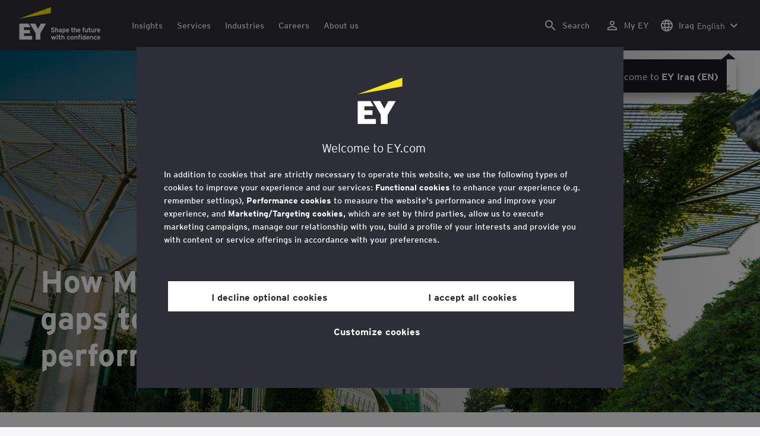

--- FILE ---
content_type: text/html;charset=utf-8
request_url: https://www.ey.com/en_iq/services/sustainability/how-mena-banks-are-bridging-gaps-to-progress-their-esg-performance
body_size: 50648
content:

<!DOCTYPE html>
<html lang="en-IQ">
  <head>
  <meta charset="UTF-8"/>
  
  <title>How MENA banks are bridging gaps to progress their ESG performance | EY - MENA</title>
  
  <meta name="template" content="article"/>
  <meta name="viewport" content="width=device-width, initial-scale=1"/>
  
  
  <script defer="defer" type="text/javascript" src="/.rum/@adobe/helix-rum-js@%5E2/dist/rum-standalone.js"></script>
<link rel="shortcut icon" type="image" href="/content/dam/ey-unified-site/icon/ey-favicon.jpg"/>

  
  


  

<script>
  window.features={
  "exampleFeature": {
    "featureId": "exampleFeature",
    "enabled": true,
    "source": "ca-config"
  }
}
</script>





  <meta name="description" content="The latest EY ESG MENA Bank Tracker 2023 tracks the collective progress of the top 20 banks across the MENA region. "/>

  
  <meta property="og:type" content="website"/>
  <meta property="og:title" content="How MENA banks are bridging gaps to progress their ESG performance"/>
  <meta property="og:description" content="The latest EY ESG MENA Bank Tracker 2023 tracks the collective progress of the top 20 banks across the MENA region. "/>
  <meta property="og:image" content="https://www.ey.com/content/dam/ey-unified-site/ey-com/en-ae/services/sustainability/images/ey-green-eco-friendly-building.jpg"/>
  <meta property="og:url" content="https://www.ey.com/en_iq/services/sustainability/how-mena-banks-are-bridging-gaps-to-progress-their-esg-performance"/>

  <meta name="twitter:card" content="summary"/>
  <meta name="twitter:title" content="How MENA banks are bridging gaps to progress their ESG performance"/>
  <meta name="twitter:description" content="The latest EY ESG MENA Bank Tracker 2023 tracks the collective progress of the top 20 banks across the MENA region. "/>
  <meta name="twitter:image" content="https://www.ey.com/content/dam/ey-unified-site/ey-com/en-ae/services/sustainability/images/ey-green-eco-friendly-building.jpg"/>
  <meta name="twitter:site" content="EYNews"/>



  
  <meta class="elastic" name="author_boost" content="&#34;Charlie Alexander&#34;"/>

  <meta class="elastic" name="topic_title_boost" content="&#34;EY&#34;"/>


  

  <meta class="elastic" name="contributor_boost"/>

  

  
  

  
  

  
  

  
  

  

  
    <meta class="elastic" name="related_topic" content="relatedtopictitle:Financial services|relatedtopicurl:https://www.ey.com/en_gl/industries/financial-services"/>
  
    <meta class="elastic" name="related_topic" content="relatedtopictitle:Climate change and sustainability services|relatedtopicurl:https://www.ey.com/en_gl/services/climate-change-sustainability-services"/>
  
    <meta class="elastic" name="related_topic" content="relatedtopictitle:Sustainability|relatedtopicurl:https://www.ey.com/en_gl/services/sustainability"/>
  
    <meta class="elastic" name="related_topic" content="relatedtopictitle:Banking &amp; Capital Markets|relatedtopicurl:https://www.ey.com/en_gl/industries/banking-capital-markets"/>
  

  

  <meta class="elastic" name="firstpublishdate" content="2023-02-28"/>
  <meta class="elastic" name="dateuser" content="2023-11-13T00:00:00Z"/>
  <meta class="elastic" name="pagedescription" content="The latest EY ESG MENA Bank Tracker 2023 tracks the collective progress of the top 20 banks across the MENA region. "/>
  <meta class="elastic" name="pagesubheadline"/>
  <meta class="elastic" name="pagetitle" content="How MENA banks are bridging gaps to progress their ESG performance"/>
  <meta class="elastic" name="pagetype" content="basic"/>
  <meta class="elastic" name="aempath" content="/content/ey-unified-site/ey-com/local/mena/en_iq/home/services/sustainability/how-mena-banks-are-bridging-gaps-to-progress-their-esg-performance"/>
  <meta class="elastic" name="aemPublishPageURL" content="https://www.ey.com/en_iq/services/sustainability/how-mena-banks-are-bridging-gaps-to-progress-their-esg-performance"/>
  <meta class="elastic" name="aemparentpath" content="/content/ey-unified-site/ey-com/local/mena/en_iq/home/services/sustainability"/>
  <meta class="elastic" name="external_id" content="6f1ddb6c-9165-34ab-8c89-b0bdda855cc5"/>
  
  <meta class="elastic" name="hide_from_search" content="false"/>
  <meta class="elastic" name="series_identifier"/>

  
    <meta class="elastic" name="author" content="authorsalutation:|authorfirstname:Charlie|authorlastname:Alexander|authorjobtitle:EY MENA Banking &amp; Capital Markets Leader|authorurl:https://www.ey.com/en_iq/people/charlie-alexander"/>
  

  
    <meta class="elastic" name="author_content_path" content="/content/dam/content-fragments/ey-unified-site/ey-com/people/global/en/c/charlie-alexander"/>
  

  
    <meta class="elastic" name="aempathpart" content="content"/>
  
    <meta class="elastic" name="aempathpart" content="ey-unified-site"/>
  
    <meta class="elastic" name="aempathpart" content="ey-com"/>
  
    <meta class="elastic" name="aempathpart" content="local"/>
  
    <meta class="elastic" name="aempathpart" content="mena"/>
  
    <meta class="elastic" name="aempathpart" content="en_iq"/>
  
    <meta class="elastic" name="aempathpart" content="home"/>
  
    <meta class="elastic" name="aempathpart" content="services"/>
  
    <meta class="elastic" name="aempathpart" content="sustainability"/>
  
    <meta class="elastic" name="aempathpart" content="how-mena-banks-are-bridging-gaps-to-progress-their-esg-performance"/>
  

  

  

  

  

  
    <meta class="elastic" name="topic" content="topicid:topic:ey|topiclabel:EY"/>
  

  
    <meta class="elastic" name="topiclabel" content="EY"/>
  

  <meta class="elastic" name="sectorlabel"/>

  

  <meta class="elastic" name="eventdescription"/>
  

  <meta class="elastic" name="eventtitle"/>
  <meta class="elastic" name="eventtype"/>

  

  

  
  

  <meta class="elastic" name="eventpromoted" content="false"/>

  

  
  

  

  

  

  
  
  
  

  
  

  
    <meta class="elastic" name="area" content="Global"/>
  

  

  
    <meta class="elastic" name="region" content="Global"/>
  

  <meta class="elastic" name="language" content="en-IQ"/>

  

  
  <meta class="elastic" name="thumbnailurl" content="/content/dam/ey-unified-site/ey-com/en-ae/services/sustainability/images/ey-green-eco-friendly-building.jpg"/>
  <meta class="elastic" name="thumbnailalt" content=" "/>
  <meta class="elastic" name="videoflag"/>
  <meta class="elastic" name="brand" content="EY"/>
  <meta class="elastic" name="h1" content="How MENA banks are bridging gaps to progress their ESG performance"/>



  
    <script>
      ;(function(win, doc, style, timeout) {
      var STYLE_ID = 'at-body-style';
      function getParent() {
         return doc.getElementsByTagName('head')[0];
      }
      function addStyle(parent, id, def) {
         if (!parent) {
         return;
         }
         var style = doc.createElement('style');
         style.id = id;
         style.innerHTML = def;
         parent.appendChild(style);
      }
      function removeStyle(parent, id) {
         if (!parent) {
         return;
         }
         var style = doc.getElementById(id);
         if (!style) {
         return;
         }
         parent.removeChild(style);
      }
      addStyle(getParent(), STYLE_ID, style);
      setTimeout(function() {
         removeStyle(getParent(), STYLE_ID);
      }, timeout);
      }(window, document, "body {opacity: 0 !important}", 3000));
    </script>
  



  
    <link rel="canonical" href="https://www.ey.com/en_iq/services/sustainability/how-mena-banks-are-bridging-gaps-to-progress-their-esg-performance"/>
  






  
    <script src="https://cdn.cookielaw.org/scripttemplates/otSDKStub.js" type="text/javascript" charset="UTF-8" data-domain-script="2b8fbcf2-c8f8-48b8-bf66-aa2750188925" data-document-language="true"></script>
    <script type="text/javascript">
      let cookierecheckInterval = 0;
      const cookiecheckingIterations = 15;
      const PERFORMANCE_COOKIE_CODE = "C0002";
      function OptanonWrapper() {
        const cookiePolicyElement = document.querySelectorAll(".up-cookie-policy-link");
        const cookiePolicyElement2 = document.querySelectorAll(".privacy-notice-link");
        const cookiePolicyModalElement = document.querySelector("#cookie-modal");
        const cookiePolicyPath = cookiePolicyModalElement?.getAttribute("data-cookie-policy-path");

        if (cookiePolicyPath) {
          cookiePolicyElement.forEach((item) => {
            item.setAttribute("href", cookiePolicyPath);
          });

          cookiePolicyElement2.forEach((item) => {
            item.setAttribute("href", cookiePolicyPath);
          });
        }

        if (typeof OptanonWrapperCount === "undefined" && !OneTrust.IsAlertBoxClosed()) {
          otInitialDelete();
        } else {
          pageInitialDelete();
        }

        function otInitialDelete() {
          OptanonWrapperCount = "";
          const consentInitialDeleteEvent = new CustomEvent("onetrust-initial-delete");
          window.dispatchEvent(consentInitialDeleteEvent);
        }

        function pageInitialDelete() {
          const onetrustAcceptedCookies = OptanonActiveGroups.split(",").filter((e) => e != "");
          const consentInitialDeleteEvent = new CustomEvent("onetrust-reload-cookie-check", {
            detail: onetrustAcceptedCookies,
          });
          window.dispatchEvent(consentInitialDeleteEvent);
        }

        OneTrust.OnConsentChanged(function (event) {
          const consentChangedEvent = new CustomEvent("onetrust-consent-changed", {
            detail: event.detail,
          });
          window.dispatchEvent(consentChangedEvent);
          if (OnetrustActiveGroups.includes(PERFORMANCE_COOKIE_CODE)) {
            adobe.optIn.approveAll();
            _satellite.track("OneTrust_Acceptance");
          }
        });

        document.querySelectorAll("iframe").forEach((el) => {
          el.onload = () => OptanonWrapper();
        });
      }

      window.addEventListener(
        "modal-ot-cookie-validation",
        () => {
          OptanonWrapper();
        },
        false,
      );

      function listenCookieChange(callback, interval = 2000) {
        let lastCookie = document.cookie;
        const intervalCookie = setInterval(() => {
          let cookie = document.cookie;
          cookierecheckInterval++;
          if (cookierecheckInterval > cookiecheckingIterations) {
            clearInterval(intervalCookie);
          }
          if ((cookie !== lastCookie) || cookierecheckInterval === 1) {
            try {
              callback({ oldValue: lastCookie, newValue: cookie });
            } finally {
              lastCookie = cookie;
            }
          }
        }, interval);
      }

      //delaying cookie deletion to avoid interference with other rendering
      window.addEventListener("load", () => {
        window.setTimeout(() => {
          listenCookieChange(({ oldValue, newValue }) => {
            OptanonWrapper();
          }, 2000);
        }, 2000)
      });

    </script>
  


  <script>
    // Define dataLayer and the gtag function.
window.dataLayer = window.dataLayer || [];
function gtag(){dataLayer.push(arguments);}

// Set default consent to 'denied'
gtag('consent', 'default', {
  'ad_storage': 'denied',
  'ad_user_data': 'denied',
  'ad_personalization': 'denied',
  'analytics_storage': 'denied'})
  </script>



  
    
      
      
      
      
      
      
      
      
        <script type="application/ld+json">
          {"@context":"http://schema.org","@type":"WebPage","name":"<p>How MENA banks are bridging gaps to progress their ESG performance</p>\r\n","description":"The latest EY ESG MENA Bank Tracker 2023 tracks the collective progress of the top 20 banks across the MENA region. ","publisher":{"@type":"Organization","name":"EY"}}
        </script>
      
      
    
  



  

    <script>
      var digitaldata = {"component":{"link":{},"navigation":{}},"onclick":{},"pageURL":{},"page":{"country":"iq","applicationType":"Y","language":"en-IQ","pageName":"How MENA banks are bridging gaps to progress their ESG performance","copyrightExpires":"30 Jan 2026","solution":"","primaryBuyerFocus":"","keyword":"","eYApplication":"EY.com","createdUser":"","eYArea":"Global","brandName":"EY","eYCountryTerritory":"","eYRegion":"Global","format":[],"firstPublishUser":"","lifecycleCountdown":["2023-02-22T00:00:00.000+05:30"],"journeyID":"","eventIdentifier":"Page Viewed:How MENA banks are bridging gaps to progress their ESG performance","articleReadTime":"15","articleContributors":"","pageLocale":"en-IQ","eYProduct":"EY.com","lastPublishUser":"","topic":"","reviewStatus":["NA"],"serviceLine":"Consulting","creatorTool":[],"description":"The latest EY ESG MENA Bank Tracker 2023 tracks the collective progress of the top 20 banks across the MENA region. ","liveCopyReference":"/content/ey-unified-site/ey-com/local/mena/en_ae/home/services/sustainability/how-mena-banks-are-bridging-gaps-to-progress-their-esg-performance","buyerGroupAudience":"","pageOrigin":"Local_mena","scoreNumber":"10","engPageName":"content:ey-unified-site:ey-com:local:mena:en_iq:home:services:sustainability:how-mena-banks-are-bridging-gaps-to-progress-their-esg-performance","articlePublishDate":"28 Feb 2023","environment":"$[env:AUP_ANALYTICS_ENV]","createdDate":"29 Oct 2023","service":"","firstPublishDate":"28 Feb 2023","clientLifecycleIntent":[],"userFacingDate":"13 Nov 2023","articleAuthor":"Charlie Alexander"},"video":{},"user":{},"onload":{}};

      function checkOneTrustAndLoadAdobe() {
          if (typeof OnetrustActiveGroups !== "undefined") {
              var adobeScript = document.createElement('script');
              adobeScript.type = 'text/javascript';
              adobeScript.src = 'https://assets.adobedtm.com/476538bf0bae/da9b80fab950/launch-59ae0fcb4393.min.js';
              document.head.appendChild(adobeScript);
          } else {
              setTimeout(checkOneTrustAndLoadAdobe, 100); // Retry until OneTrust is available
          }
      }

      if (!window.location.hostname.startsWith("author-")) {
        checkOneTrustAndLoadAdobe();
      }
    </script>

  




  <link rel="stylesheet" href="/etc.clientlibs/ey-unified-site/clientlibs/clientlib-base.lc-8ac7e6317f92ef3344337cd3cb651d5a-lc.min.css" type="text/css">
<script defer src="/etc.clientlibs/core/wcm/components/commons/site/clientlibs/container.lc-0a6aff292f5cc42142779cde92054524-lc.min.js"></script>
<script defer src="/etc.clientlibs/ey-unified-site/clientlibs/clientlib-base.lc-575fc2408067eeaec518b37ac1e6df39-lc.min.js"></script>





  <script defer src="/etc.clientlibs/ey-unified-site/clientlibs/clientlib-webpack-runtime.lc-66308423575a06bad7072334ec5b1db9-lc.min.js"></script>









  




  <link rel="stylesheet" href="/etc.clientlibs/ey-unified-site/clientlibs/clientlib-webpack-components.lc-0229315d58984845d5709c22db7a1f55-lc.min.css" type="text/css">
<script defer src="/etc.clientlibs/ey-unified-site/clientlibs/clientlib-webpack-components.lc-26e11fd5c6a57d887560dc5dda310fce-lc.min.js"></script>



<!-- Webpack Default light -->

  <link rel="stylesheet" href="/etc.clientlibs/ey-unified-site/clientlibs/clientlib-webpack-default-light.lc-f7f2df220eef469c0b4e0d4b491efa8b-lc.min.css" type="text/css">
<script defer src="/etc.clientlibs/ey-unified-site/clientlibs/clientlib-webpack-default-light.lc-d2f63f712ca0d2c518de7519df429768-lc.min.js"></script>



  
    
    

    

    
    <script src="/etc.clientlibs/clientlibs/granite/jquery.lc-7842899024219bcbdb5e72c946870b79-lc.min.js"></script>
<script src="/etc.clientlibs/clientlibs/granite/utils.lc-e7bf340a353e643d198b25d0c8ccce47-lc.min.js"></script>
<script src="/etc.clientlibs/clientlibs/granite/jquery/granite.lc-543d214c88dfa6f4a3233b630c82d875-lc.min.js"></script>
<script src="/etc.clientlibs/foundation/clientlibs/jquery.lc-dd9b395c741ce2784096e26619e14910-lc.min.js"></script>


    
    
    
    <script async src="/etc.clientlibs/core/wcm/components/commons/datalayer/v2/clientlibs/core.wcm.components.commons.datalayer.v2.lc-1e0136bad0acfb78be509234578e44f9-lc.min.js"></script>


    
    <script async src="/etc.clientlibs/core/wcm/components/commons/datalayer/acdl/core.wcm.components.commons.datalayer.acdl.lc-bf921af342fd2c40139671dbf0920a1f-lc.min.js"></script>



  
  

  
    
    
  
  <!--theme-none: ;--/* The css values of '--theme-' like '
    --theme-white: initial' are use for handling rare cases when component needs to know on which theme is it but not follows it */-->
  <style>
    :root {
      --theme-none: initial;
      --theme-white: ;
      --theme-light-grey: ;
      --theme-mid-grey: ;
      --theme-dark: ;
      --theme-dark-accented: ;
      --theme-accented: ;
      --theme-confident-black: ;
      --theme-confident-black-accented: ;
      --print-theme-black: #000;
      --print-theme-white: #fff;
      --print-theme-border: #c4c4cd;
    }

    .cmp-container--theme-white,
    .up-carousel--slide-theme-white .swiper-slide,
    .cmp-container--theme-white > .hero-identity {
      --theme-none: ;
      --theme-white: initial;
      --theme-light-grey: ;
      --theme-mid-grey: ;
      --theme-dark: ;
      --theme-dark-accented: ;
      --theme-accented: ;
      --theme-confident-black: ;
      --theme-confident-black-accented: ;

      --color: #2e2e38;
      --background-color: #ffffff;
      --hover-background-color: #ffffff;
      --border-color: #c4c4cd;
      --neutral-color: #2e2e38;
      --accent-color: #ffe600;
      --padded-background-color: #eaeaf2;
      --padded-hover-background-color: #eaeaf2;
      /* Unnamed until variables */
      --temp-1: #747480;
      --temp-2: #eaeaf2;
      --temp-3: #2e2e38;
      --temp-4: #c4c4cd;
      @media print {
        --color: var(--print-theme-black);
        --hover-background-color: var(--print-theme-white);
        --hover-background-color: var(--print-theme-white);
        --border-color: var(--print-theme-border);
        --neutral-color: var(--print-theme-black);
        --padded-background-color: var(--print-theme-white);
        --padded-hover-background-color: var(--print-theme-white);
      }
    }

    .cmp-container--theme-light-grey,
    .up-carousel--slide-theme-light-grey .swiper-slide,
    .cmp-container--theme-light-grey > .hero-identity {
      --theme-none: ;
      --theme-white: ;
      --theme-light-grey: initial;
      --theme-mid-grey: ;
      --theme-dark: ;
      --theme-dark-accented: ;
      --theme-accented: ;
      --theme-confident-black: ;
      --theme-confident-black-accented: ;

      --color: #2e2e38;
      --background-color: #eaeaf2;
      --hover-background-color: #eaeaf2;
      --border-color: #c4c4cd;
      --neutral-color: #2e2e38;
      --accent-color: #ffe600;
      --padded-background-color: #ffffff;
      --padded-hover-background-color: #ffffff;
      /* Unnamed until variables */
      --temp-1: #747480;
      --temp-2: #747480;
      --temp-3: #ffffff;
      --temp-4: #c4c4cd;

      @media print {
        --color: var(--print-theme-black);
        --hover-background-color: var(--print-theme-white);
        --hover-background-color: var(--print-theme-white);
        --border-color: var(--print-theme-border);
        --neutral-color: var(--print-theme-black);
        --padded-background-color: var(--print-theme-white);
        --padded-hover-background-color: var(--print-theme-white);
      }
    }

    .cmp-container--theme-mid-grey,
    .up-carousel--slide-theme-mid-grey .swiper-slide,
    .cmp-container--theme-mid-grey > .hero-identity {
      --theme-none: ;
      --theme-white: ;
      --theme-light-grey: ;
      --theme-mid-grey: initial;
      --theme-dark: ;
      --theme-dark-accented: ;
      --theme-accented: ;
      --theme-confident-black: ;
      --theme-confident-black-accented: ;

      --color: #2e2e38;
      --background-color: #f6f6fa;
      --hover-background-color: #f6f6fa;
      --border-color: #2e2e38;
      --neutral-color: #2e2e38;
      --accent-color: #ffe600;
      --padded-background-color: #ffffff;
      --padded-hover-background-color: #ffffff;
      /* Unnamed until variables */
      --temp-1: #747480;
      --temp-2: #747480;
      --temp-3: #ffffff;
      --temp-4: #c4c4cd;

      @media print {
        --color: var(--print-theme-black);
        --hover-background-color: var(--print-theme-white);
        --hover-background-color: var(--print-theme-white);
        --border-color: var(--print-theme-border);
        --neutral-color: var(--print-theme-black);
        --padded-background-color: var(--print-theme-white);
        --padded-hover-background-color: var(--print-theme-white);
      }
    }

    /* Proposed to be dropped */
    .cmp-container--theme-dark,
    .up-carousel--slide-theme-dark .swiper-slide,
    .cmp-container--theme-dark > .hero-identity {
      --theme-none: ;
      --theme-white: ;
      --theme-light-grey: ;
      --theme-mid-grey: ;
      --theme-dark: initial;
      --theme-dark-accented: ;
      --theme-accented: ;
      --theme-confident-black: ;
      --theme-confident-black-accented: ;

      --color: #ffffff;
      --background-color: #2e2e38;
      --hover-background-color: #2e2e38;
      --border-color: #ffffff;
      --neutral-color: #ffffff;
      --accent-color: #ffe600;
      --padded-background-color: #ffffff;
      --padded-hover-background-color: #ffffff;
      /* Unnamed until variables */
      --temp-1: #747480;
      --temp-2: #747480;
      --temp-3: #ffffff;
      --temp-4: #747480;

      @media print {
        --color: var(--print-theme-black);
        --hover-background-color: var(--print-theme-white);
        --hover-background-color: var(--print-theme-white);
        --border-color: var(--print-theme-border);
        --neutral-color: var(--print-theme-black);
        --padded-background-color: var(--print-theme-white);
        --padded-hover-background-color: var(--print-theme-white);
      }
    }

    .cmp-container--theme-dark-accented,
    .up-carousel--slide-theme-dark-accented .swiper-slide,
    .cmp-container--theme-dark-accented > .hero-identity {
      --theme-none: ;
      --theme-white: ;
      --theme-light-grey: ;
      --theme-mid-grey: ;
      --theme-dark: ;
      --theme-dark-accented: initial;
      --theme-accented: ;
      --theme-confident-black: ;
      --theme-confident-black-accented: ;

      --color: #ffffff;
      --background-color: #2e2e38;
      --hover-background-color: #2e2e38;
      --border-color: #ffffff;
      --neutral-color: #ffe600;
      --accent-color: #ffe600;
      --padded-background-color: #ffffff;
      --padded-hover-background-color: #ffffff;
      /* Unnamed until variables */
      --temp-1: #747480;
      --temp-2: #747480;
      --temp-3: #ffffff;
      --temp-4: #747480;

      @media print {
        --color: var(--print-theme-black);
        --hover-background-color: var(--print-theme-white);
        --hover-background-color: var(--print-theme-white);
        --border-color: var(--print-theme-border);
        --neutral-color: var(--print-theme-black);
        --padded-background-color: var(--print-theme-white);
        --padded-hover-background-color: var(--print-theme-white);
      }
    }

    .cmp-container--theme-accented,
    .up-carousel--slide-theme-accented .swiper-slide,
    .cmp-container--theme-accented > .hero-identity {
      --theme-none: ;
      --theme-white: ;
      --theme-light-grey: ;
      --theme-mid-grey: ;
      --theme-dark: ;
      --theme-dark-accented: ;
      --theme-accented: initial;
      --theme-confident-black: ;
      --theme-confident-black-accented: ;

      --color: #2e2e38;
      --background-color: #ffe600;
      --hover-background-color: #ffe600;
      --border-color: #2e2e38;
      --neutral-color: #2e2e38;
      --accent-color: #2e2e38;
      --padded-background-color: #ffffff;
      --padded-hover-background-color: #ffffff;
      /* Unnamed until variables */
      --temp-1: #747480;
      --temp-2: #2e2e38;
      --temp-3: #ffffff;
      --temp-4: #747480;

      @media print {
        --color: var(--print-theme-black);
        --hover-background-color: var(--print-theme-white);
        --hover-background-color: var(--print-theme-white);
        --border-color: var(--print-theme-border);
        --neutral-color: var(--print-theme-black);
        --padded-background-color: var(--print-theme-white);
        --padded-hover-background-color: var(--print-theme-white);
      }
    }

    .cmp-container--theme-confident-black,
    .up-carousel--slide-theme-confident-black .swiper-slide,
    .cmp-container--theme-confident-black > .hero-identity {
      --theme-none: ;
      --theme-white: ;
      --theme-light-grey: ;
      --theme-mid-grey: ;
      --theme-dark: ;
      --theme-dark-accented: ;
      --theme-accented: ;
      --theme-confident-black: initial;
      --theme-confident-black-accented: ;

      --color: #ffffff;
      --background-color: #1a1a24;
      --hover-background-color: #1a1a24;
      --border-color: #ffffff;
      --neutral-color: #ffffff;
      --accent-color: #ffe600;
      --padded-background-color: #ffffff;
      --padded-hover-background-color: #ffffff;
      /* Unnamed until variables */
      --temp-1: #747480;
      --temp-2: #747480;
      --temp-3: #ffffff;
      --temp-4: #747480;

      @media print {
        --color: var(--print-theme-black);
        --hover-background-color: var(--print-theme-white);
        --hover-background-color: var(--print-theme-white);
        --border-color: var(--print-theme-border);
        --neutral-color: var(--print-theme-black);
        --padded-background-color: var(--print-theme-white);
        --padded-hover-background-color: var(--print-theme-white);
      }
    }

    .cmp-container--theme-confident-black-accented,
    .up-carousel--slide-theme-confident-black-accented .swiper-slide,
    .cmp-container--theme-confident-black-accented > .hero-identity {
      --theme-none: ;
      --theme-white: ;
      --theme-light-grey: ;
      --theme-mid-grey: ;
      --theme-dark: ;
      --theme-dark-accented: ;
      --theme-accented: ;
      --theme-confident-black: ;
      --theme-confident-black-accented: initial;

      --color: #ffffff;
      --background-color: #1a1a24;
      --hover-background-color: #1a1a24;
      --border-color: #ffffff;
      --neutral-color: #ffe600;
      --accent-color: #ffe600;
      --padded-background-color: #ffffff;
      --padded-hover-background-color: #ffffff;
      /* Unnamed until variables */
      --temp-1: #747480;
      --temp-2: #747480;
      --temp-3: #ffffff;
      --temp-4: #747480;

      @media print {
        --color: var(--print-theme-black);
        --hover-background-color: var(--print-theme-white);
        --hover-background-color: var(--print-theme-white);
        --border-color: var(--print-theme-border);
        --neutral-color: var(--print-theme-black);
        --padded-background-color: var(--print-theme-white);
        --padded-hover-background-color: var(--print-theme-white);
      }
    }
  </style>

    
    
  
</head>
  
  
  
  <body class="page-v2 page basicpage page--ey" id="page-cf1a0a3212" data-cmp-data-layer-enabled data-progress-bar-enabled="false" data-dateformat="dd MMM yyyy" data-eventdatefirstelement="dd" data-eventdatesecondelement="MMM yyyy" data-eventdatevariant="bigFirstElement">
    <script>
      window.adobeDataLayer = window.adobeDataLayer || [];
      adobeDataLayer.push({
        page: JSON.parse("{\x22page\u002Dcf1a0a3212\x22:{\x22@type\x22:\x22core\/wcm\/extensions\/amp\/components\/page\/v1\/page\x22,\x22repo:modifyDate\x22:\x222024\u002D07\u002D19T16:33:21Z\x22,\x22dc:title\x22:\x22How MENA banks are bridging gaps to progress their ESG performance\x22,\x22dc:description\x22:\x22The latest EY ESG MENA Bank Tracker 2023 tracks the collective progress of the top 20 banks across the MENA region. \x22,\x22xdm:template\x22:\x22\/conf\/ey\u002Dunified\u002Dsite\/settings\/wcm\/templates\/article\x22,\x22xdm:language\x22:\x22en\u002DIQ\x22,\x22xdm:tags\x22:[],\x22repo:path\x22:\x22\/content\/ey\u002Dunified\u002Dsite\/ey\u002Dcom\/local\/mena\/en_iq\/home\/services\/sustainability\/how\u002Dmena\u002Dbanks\u002Dare\u002Dbridging\u002Dgaps\u002Dto\u002Dprogress\u002Dtheir\u002Desg\u002Dperformance.html\x22}}"),
        event: "cmp:show",
        eventInfo: {
          path: 'page.page\u002Dcf1a0a3212',
        },
      });
    </script>
    
      
       <script type="application/ld+json">
          {
		"@context": "http://schema.org",
		"@type": "Article",
		"headline": "How MENA banks are bridging gaps to progress their ESG performance",
		"image": "/content/dam/ey-unified-site/ey-com/en-ae/services/sustainability/images/ey-green-eco-friendly-building.jpg",
		"datePublished": "2024-07-04T15:35:21+0000",
		"dateModified": "2024-07-19T16:33:21+0000",
		"author": [
		  {
		    "@type": "Person",
		    "name": "Charlie Alexander",
		    "url": "https://www.ey.com/en_iq/people/charlie-alexander"
		  }
		]
}
       </script>
      
    
    
      




      
<div class="root container responsivegrid">

    
    <div id="container-29292449fa" class="cmp-container">
        


<div class="aem-Grid aem-Grid--12 aem-Grid--default--12 ">
    
    <div class="experiencefragment aem-GridColumn aem-GridColumn--default--12">
<div id="header" class="cmp-experiencefragment cmp-experiencefragment--header" data-elastic-exclude>


    
    
    
    <div id="container-46f36ab809" class="cmp-container">
        
        <div class="container responsivegrid">

    
    
    
    <div id="unified-header" class="cmp-container">
        
        <div class="container responsivegrid">

    
    
    
    <div id="logo-container" class="cmp-container">
        
        <div class="main-navigation-logo"><div id="main-navigation-logo-1771064fe4fa" data-analytics-category="Top Navigation" class="cmp-logo up-navigation-translation-labels" data-translation-open-navigation-menu="Open navigation menu" data-translation-close-navigation-menu="Close navigation menu" data-translation-open-country-language-switcher="Open country language switcher" data-translation-close-country-language-switcher="Close country language switcher" data-translation-open-search="Open Search" data-translation-close-search="Close Search" data-translation-see-all="See all" data-translation-close="Close" data-translation-back="Back" data-translation-skip-to-content="Skip to content" data-translation-my-ey="My EY">

  <a class="cmp-logo__link" data-analytics-link-click data-analytics-label="Logo" href="https://www.ey.com/en_iq" title="EY Logo">

    <span class="sr-only">EY Logo</span>
    
    
      
      
      	
  <?xml version="1.0" encoding="UTF-8"?>
<svg id="a" data-name="Artwork" xmlns="http://www.w3.org/2000/svg" height="402.22" class="cmp-logo__image" xmlns:xlink="http://www.w3.org/1999/xlink" viewBox="0 0 1000.5 402.22">
  <defs>
    <style>
 
    </style>
    <clipPath id="ey-logo-first-line">
      <rect class="d" x="392.42" y="248.61" width="607.58" height="78.66"/>
    </clipPath>
    <clipPath id="ey-logo-second-line">
      <rect class="d" x="392.42" y="334.54" width="607.58" height="66.72"/>
    </clipPath>
  </defs>
  <polygon class="g" points="267.91 202.77 234.19 267.54 200.56 202.77 134.74 202.77 204.09 322.86 204.09 401.26 263.44 401.26 263.44 322.86 332.89 202.77 267.91 202.77"/>
  <polygon class="f" points="392.42 0 0 143.22 392.42 73.9 392.42 0"/>
  <polygon class="g" points="3.43 401.26 162.23 401.26 162.23 355.61 62.96 355.61 62.96 322.86 134.74 322.86 134.74 281.18 62.96 281.18 62.96 248.42 142.37 248.42 116.02 202.77 3.43 202.77 3.43 401.26"/>
  <g clip-path="url(#ey-logo-second-line)" id="ey-logo-text-second-line">
    <path class="g" d="M865.51,378.72c0,1.43-.1,3.23-.19,3.9h-27.2c.48,6.28,4.76,8.85,9.61,8.85,2.85,0,5.52-.86,7.8-3.14l7.99,6.75c-4.18,5.23-10.56,7.13-16.26,7.13-13.13,0-20.64-10.08-20.64-23.3,0-14.36,8.85-23.49,19.88-23.49,11.79,0,19.02,10.37,19.02,23.3ZM838.31,373.87h15.98c-.38-5.04-3.61-8.47-8.18-8.47-5.42,0-7.51,4.76-7.8,8.47Z"/>
    <path class="g" d="M1000,378.72c0,1.43-.1,3.23-.19,3.9h-27.2c.48,6.28,4.76,8.85,9.61,8.85,2.85,0,5.52-.86,7.8-3.14l7.99,6.75c-4.18,5.23-10.56,7.13-16.26,7.13-13.13,0-20.64-10.08-20.64-23.3,0-14.36,8.85-23.49,19.88-23.49,11.79,0,19.02,10.37,19.02,23.3ZM972.8,373.87h15.98c-.38-5.04-3.61-8.47-8.18-8.47-5.42,0-7.51,4.76-7.8,8.47Z"/>
    <path class="g" d="M950.16,385.29l7.42,7.04c-3.8,4.85-9.04,9.89-17.88,9.89-12.27,0-21.31-9.8-21.31-23.3,0-12.36,7.51-23.49,21.5-23.49,7.99,0,13.51,3.61,17.6,9.7l-7.61,7.7c-2.66-3.52-5.52-6.28-10.08-6.28-6.18,0-9.42,5.23-9.42,12.17,0,6.47,2.85,12.27,9.51,12.27,4.09,0,7.51-2.19,10.27-5.71Z"/>
    <path class="g" d="M911.54,401.26h-11.6v-24.44c0-6.28-1.43-10.46-7.7-10.46-5.9,0-7.8,3.52-7.8,10.18v24.73h-11.6v-44.89h11.6v3.04c2.38-2.38,5.9-3.99,10.94-3.99,12.17,0,16.17,9.42,16.17,20.45v25.4Z"/>
    <path class="g" d="M766.4,352.47c3.71,0,6.66-2.95,6.66-6.66s-2.95-6.66-6.66-6.66-6.66,2.95-6.66,6.66,2.95,6.66,6.66,6.66Z"/>
    <path class="g" d="M469.84,352.47c3.71,0,6.66-2.95,6.66-6.66s-2.95-6.66-6.66-6.66-6.66,2.95-6.66,6.66,2.95,6.66,6.66,6.66Z"/>
    <path class="g" d="M808.06,387.38v-17.12c-2.47-2.66-4.85-3.9-8.08-3.9-6.75,0-8.37,5.33-8.37,11.7,0,7.23,2.09,13.22,8.66,13.22,3.23,0,5.52-1.43,7.8-3.9ZM819.67,401.26h-11.6v-2.95c-3.8,2.76-6.09,3.9-10.18,3.9-12.94,0-18.45-11.22-18.45-23.78,0-13.6,6.47-23.02,18.17-23.02,3.9,0,7.61,1.05,10.46,3.61v-14.36l11.6-5.8v62.39Z"/>
    <rect class="g" x="760.51" y="356.37" width="11.6" height="44.89"/>
    <path class="g" d="M753.75,340.39v9.32c-1.71-.57-3.99-.86-5.71-.86-3.33,0-4.85,1.05-4.85,3.9v3.61h9.61v10.84h-9.61v34.05h-11.6v-34.05h-6.28v-10.84h6.28v-5.42c0-8.37,5.23-11.79,13.7-11.79,2.47,0,6.09.29,8.47,1.24Z"/>
    <path class="g" d="M719.61,401.26h-11.6v-24.44c0-6.28-1.43-10.46-7.7-10.46-5.9,0-7.8,3.52-7.8,10.18v24.73h-11.6v-44.89h11.6v3.04c2.38-2.38,5.9-3.99,10.94-3.99,12.17,0,16.17,9.42,16.17,20.45v25.4Z"/>
    <path class="g" d="M652.93,355.42c-12.94,0-21.02,10.18-21.02,23.4,0,13.89,8.85,23.4,21.02,23.4s21.02-9.51,21.02-23.4-8.08-23.4-21.02-23.4ZM652.93,390.99c-7.42,0-9.04-7.13-9.04-12.17,0-6.94,2.85-12.27,9.04-12.27s9.04,5.33,9.04,12.27c0,5.04-1.62,12.17-9.04,12.17Z"/>
    <path class="g" d="M620.69,385.29l7.42,7.04c-3.8,4.85-9.04,9.89-17.88,9.89-12.27,0-21.31-9.8-21.31-23.3,0-12.36,7.51-23.49,21.5-23.49,7.99,0,13.51,3.61,17.6,9.7l-7.61,7.7c-2.66-3.52-5.52-6.28-10.08-6.28-6.18,0-9.42,5.23-9.42,12.17,0,6.47,2.85,12.27,9.51,12.27,4.09,0,7.51-2.19,10.27-5.71Z"/>
    <path class="g" d="M560.67,401.26h-11.6v-24.44c0-6.28-1.43-10.46-7.7-10.46-5.9,0-7.89,3.52-7.89,10.18v24.73h-11.6v-56.59l11.6-5.8v20.54c2.19-2.66,6.75-3.99,11.22-3.99,11.79,0,15.98,9.32,15.98,20.45v25.4Z"/>
    <path class="g" d="M514.73,387.76l-1.71,11.7c-2.38,1.9-8.08,2.76-11.13,2.76-7.04,0-12.08-5.61-12.08-13.41v-21.59h-7.8v-10.84h7.8v-11.7l11.6-5.8v17.5h13.13v10.84h-13.13v18.45c0,4.09,1.52,5.42,4.28,5.42s7.04-1.43,9.04-3.33Z"/>
    <rect class="g" x="464.04" y="356.37" width="11.6" height="44.89"/>
    <polygon class="g" points="457.95 356.37 443.78 401.26 433.13 401.26 425.52 373.97 417.81 401.26 407.16 401.26 393.08 356.37 406.02 356.37 412.77 382.43 420.38 356.37 430.94 356.37 438.55 382.43 445.4 356.37 457.95 356.37"/>
  </g>
  <g clip-path="url(#ey-logo-first-line)" id="ey-logo-text-first-line">
    <path class="g" d="M846.68,310.72h-11.03v-3.14c-2.47,2.76-6.47,4.09-10.46,4.09-11.6,0-15.98-8.37-15.98-20.45v-25.4h11.22v24.44c0,6.09,1.24,10.65,7.51,10.65s7.51-4.76,7.51-10.27v-24.82h11.22v44.89Z"/>
    <path class="g" d="M881.68,297.59l-1.62,11.41c-2.28,1.81-6.47,2.66-9.23,2.66-6.85,0-12.17-5.14-12.17-13.32v-21.78h-6.47v-10.75h6.47v-11.7l11.22-5.71v17.41h10.65v10.75h-10.65v18.83c0,3.9,1.62,5.33,4.38,5.33s5.61-1.43,7.42-3.14Z"/>
    <path class="g" d="M711.24,310.72h-11.22v-24.44c0-6.09-1.33-10.56-7.61-10.56s-7.7,4.09-7.7,10.27v24.73h-11.22v-56.59l11.22-5.71v20.54c2.47-2.47,5.52-4.09,10.56-4.09,11.89,0,15.98,9.13,15.98,20.54v25.3Z"/>
    <path class="g" d="M1000,288.17c0,1.43-.1,3.23-.19,3.9h-27.2c.48,6.28,4.76,8.85,9.61,8.85,2.85,0,5.52-.86,7.8-3.14l7.99,6.75c-4.18,5.23-10.56,7.13-16.26,7.13-13.13,0-20.64-10.08-20.64-23.3,0-14.36,8.85-23.49,19.88-23.49,11.79,0,19.02,10.37,19.02,23.3ZM972.8,283.32h15.98c-.38-5.04-3.61-8.47-8.18-8.47-5.42,0-7.51,4.76-7.8,8.47Z"/>
    <path class="g" d="M924.39,310.72h-11.03v-3.14c-2.47,2.76-6.47,4.09-10.46,4.09-11.6,0-15.98-8.37-15.98-20.45v-25.4h11.22v24.44c0,6.09,1.24,10.65,7.51,10.65s7.51-4.76,7.51-10.27v-24.82h11.22v44.89Z"/>
    <path class="g" d="M755.85,288.17c0,1.43-.1,3.23-.19,3.9h-27.2c.48,6.28,4.76,8.85,9.61,8.85,2.85,0,5.52-.86,7.8-3.14l7.99,6.75c-4.18,5.23-10.56,7.13-16.26,7.13-13.13,0-20.64-10.08-20.64-23.3,0-14.36,8.85-23.49,19.88-23.49,11.79,0,19.02,10.37,19.02,23.3ZM728.64,283.32h15.98c-.38-5.04-3.61-8.47-8.18-8.47-5.42,0-7.51,4.76-7.8,8.47Z"/>
    <path class="g" d="M806.35,249.94v9.23c-2.57-.67-4.28-.95-5.8-.95-3.99,0-4.85,1.43-4.85,3.71v3.9h7.61v10.84h-7.61v34.05h-11.22v-34.05h-5.52v-10.84h5.52v-5.42c0-7.8,4.09-11.79,13.6-11.79,3.04,0,5.52.57,8.27,1.33Z"/>
    <path class="g" d="M668.34,297.59l-1.62,11.41c-2.28,1.81-6.28,2.66-9.04,2.66-6.85,0-12.17-5.14-12.17-13.32v-21.78h-7.8v-10.75h7.8v-11.7l11.22-5.71v17.41h10.46v10.75h-10.46v18.83c0,3.9,1.62,5.33,4.38,5.33s5.42-1.43,7.23-3.14Z"/>
    <path class="g" d="M616.12,288.17c0,1.43-.1,3.23-.19,3.9h-26.25c.48,6.28,4.85,8.85,9.7,8.85,2.85,0,5.42-.86,7.7-3.14l7.99,6.75c-3.71,4.95-10.46,7.13-16.45,7.13-12.84,0-20.45-10.08-20.45-23.21s8.27-23.59,19.97-23.59c12.55,0,17.98,11.41,17.98,23.3ZM589.87,283.32h15.98c-.48-5.04-3.42-8.47-8.27-8.47-5.14,0-7.42,4.76-7.7,8.47Z"/>
    <path class="g" d="M572.85,288.37c0,11.51-4.76,23.3-17.5,23.3-4.95,0-7.99-1.81-9.99-3.71v13.7l-11.22,5.61v-61.44h11.22v3.04c2.95-2.66,5.99-3.99,10.18-3.99,12.08,0,17.31,11.41,17.31,23.49ZM561.24,288.94c0-6.56-1.71-13.22-8.47-13.22-3.14,0-5.61,1.43-7.42,3.99v17.12c1.81,2.57,4.85,4.09,8.08,4.09,6.28,0,7.8-5.71,7.8-11.98Z"/>
    <path class="g" d="M526.34,310.72h-11.22v-3.14c-2.66,2.66-6.09,4.09-10.46,4.09-8.85,0-15.79-5.71-15.79-15.6s6.75-15.12,17.5-15.12c2.85,0,5.8.38,8.75,1.81v-2.38c0-4.18-2.76-5.9-7.7-5.9-3.52,0-6.85.86-10.37,2.95l-4.47-7.99c4.85-3.04,9.51-4.57,15.5-4.57,11.32,0,18.26,5.52,18.26,15.69v30.15ZM515.11,297.59v-5.71c-2.28-1.43-5.23-1.9-7.51-1.9-4.95,0-7.32,2.19-7.32,5.8,0,3.42,2.19,6.18,6.37,6.18,2.19,0,5.99-.76,8.47-4.38Z"/>
    <path class="g" d="M482.68,310.72h-11.22v-24.44c0-6.09-1.33-10.56-7.61-10.56s-7.7,4.09-7.7,10.27v24.73h-11.22v-56.59l11.22-5.71v20.54c2.47-2.47,5.52-4.09,10.56-4.09,11.89,0,15.98,9.13,15.98,20.54v25.3Z"/>
    <path class="g" d="M438.74,292.74c0,13.51-10.27,18.93-22.45,18.93-8.75,0-18.45-2.76-23.87-10.75l8.37-7.42c3.9,4.66,9.51,6.85,15.22,6.85,6.75,0,10.65-3.04,10.65-7.32,0-1.71-.67-3.42-3.52-4.85-2.09-1.05-4.66-1.71-9.7-2.95-3.14-.76-9.61-2.28-13.6-5.52-3.99-3.23-5.14-7.89-5.14-11.98,0-12.65,10.84-17.79,21.5-17.79,9.23,0,15.88,3.8,21.21,9.23l-8.37,8.18c-3.9-3.9-7.7-6.09-13.6-6.09-5.04,0-8.75,1.62-8.75,5.8,0,1.81.67,3.04,2.47,4.09,2.09,1.14,5.04,2,9.61,3.14,5.42,1.43,10.46,2.66,14.55,5.99,3.61,2.95,5.42,6.85,5.42,12.46Z"/>
    <path class="g" d="M961.57,267.92l-4.58,11.22c-1.71-1.62-3.71-2.76-6.47-2.76-5.33,0-6.65,4.47-6.65,9.89v24.44h-11.22v-44.89h11.22v3.14c2.57-2.57,5.8-4.09,9.42-4.09,3.14,0,5.9.95,8.27,3.04Z"/>
  </g>
</svg>
  
    <style>
           .d, .e {
        fill: none;
      }

      .d, .f, .g {
        stroke-width: 0px;
      }

      .e {
        stroke: #fff;
        stroke-miterlimit: 10;
      }

      .f {
        fill: #ffe600;
      }

      .h {
        clip-path: url(#b);
      }

      .i {
        clip-path: url(#c);
      }

      .g {
        fill: #fff;
      }

.cmp-logo__image {
        fill: white;
        transition: all 0.3s ease-out;
      }
      #logo-container .slideIn {
        transition: width 0.3s ease-in-out;
        width: 100;
      }
      #logo-container .slideOut {
        transition: width 0.3s ease-in-out;
        width: 0;
      }
    </style>
  
  
    <script>
      class EYLogoAnimation {
            constructor(ele) {
              this.element = ele;
              this.firstLine = this.element.querySelector(
                "#ey-logo-first-line rect"
              );
              this.secondLine = this.element.querySelector(
                "#ey-logo-second-line rect"
              );
              if (this.firstLine && this.secondLine) {
                this.bindEvents();
                this.animation(false);
              }
            }

            animation(scrollBool) {
              if (scrollBool) {
                if (window.scrollY == 0) {
                  this.firstLine.setAttribute("class", "slideIn");
                  this.secondLine.setAttribute("class", "slideIn");
                }
                if (window.scrollY !== 0) {
                  this.firstLine.setAttribute("class", "slideOut");
                  this.secondLine.setAttribute("class", "slideOut");
                }
              }
            }

            bindEvents() {
              window.addEventListener("scroll", () => {
                this.animation(true);
              });
            }
          }

          document.addEventListener("DOMContentLoaded", () => {
            document
              .querySelectorAll(".cmp-logo__image")
              .forEach((eysvglogo) => {
                new EYLogoAnimation(eysvglogo);
              });
          });
    </script>
  

        
      
    
  </a>
</div>

    

</div>

        
    </div>

</div>
<div class="container responsivegrid">

    
    
    
    <div id="sitenav-top" class="cmp-container">
        
        <div class="navigation">
<nav id="navigation-c176bc2c62" class="cmp-navigation" itemscope itemtype="http://schema.org/SiteNavigationElement" data-cmp-data-layer="{&#34;navigation-c176bc2c62&#34;:{&#34;@type&#34;:&#34;ey-unified-site/components/navigation&#34;,&#34;repo:modifyDate&#34;:&#34;2025-09-28T07:09:49Z&#34;}}">
    <ul class="cmp-navigation__group">
        
    <li class="cmp-navigation__item cmp-navigation__item--level-0" data-cmp-data-layer="{&#34;navigation-c176bc2c62-item-4eccb4d89a&#34;:{&#34;@type&#34;:&#34;ey-unified-site/components/navigation/item&#34;,&#34;repo:modifyDate&#34;:&#34;2024-07-03T07:24:26Z&#34;,&#34;dc:title&#34;:&#34;Insights&#34;,&#34;xdm:linkURL&#34;:&#34;/en_iq/insights&#34;}}">
        
    <a href="/en_iq/insights" data-cmp-clickable class="cmp-navigation__item-link">Insights</a>

        
    <ul class="cmp-navigation__group">
        
    <li class="cmp-navigation__item cmp-navigation__item--level-1" data-cmp-data-layer="{&#34;navigation-c176bc2c62-item-37ee10c930&#34;:{&#34;@type&#34;:&#34;ey-unified-site/components/navigation/item&#34;,&#34;repo:modifyDate&#34;:&#34;2024-07-03T07:25:16Z&#34;,&#34;dc:title&#34;:&#34;AI Insights&#34;,&#34;xdm:linkURL&#34;:&#34;/en_iq/services/ai&#34;}}">
        
    <a href="/en_iq/services/ai" data-cmp-clickable class="cmp-navigation__item-link">AI Insights</a>

        
    </li>

    
        
    <li class="cmp-navigation__item cmp-navigation__item--level-1" data-cmp-data-layer="{&#34;navigation-c176bc2c62-item-832fcf5722&#34;:{&#34;@type&#34;:&#34;ey-unified-site/components/navigation/item&#34;,&#34;repo:modifyDate&#34;:&#34;2024-07-03T07:25:22Z&#34;,&#34;dc:title&#34;:&#34;Finance&#34;,&#34;xdm:linkURL&#34;:&#34;/en_iq/cfo-agenda&#34;}}">
        
    <a href="/en_iq/cfo-agenda" data-cmp-clickable class="cmp-navigation__item-link">Finance</a>

        
    </li>

    
        
    <li class="cmp-navigation__item cmp-navigation__item--level-1" data-cmp-data-layer="{&#34;navigation-c176bc2c62-item-5e25ef2b85&#34;:{&#34;@type&#34;:&#34;ey-unified-site/components/navigation/item&#34;,&#34;repo:modifyDate&#34;:&#34;2024-07-03T07:25:33Z&#34;,&#34;dc:title&#34;:&#34;People and workforce&#34;,&#34;xdm:linkURL&#34;:&#34;/en_iq/services/workforce&#34;}}">
        
    <a href="/en_iq/services/workforce" data-cmp-clickable class="cmp-navigation__item-link">People and workforce</a>

        
    </li>

    
        
    <li class="cmp-navigation__item cmp-navigation__item--level-1" data-cmp-data-layer="{&#34;navigation-c176bc2c62-item-469240828f&#34;:{&#34;@type&#34;:&#34;ey-unified-site/components/navigation/item&#34;,&#34;repo:modifyDate&#34;:&#34;2024-07-03T07:25:16Z&#34;,&#34;dc:title&#34;:&#34;Sustainability&#34;,&#34;xdm:linkURL&#34;:&#34;/en_iq/services/sustainability&#34;}}">
        
    <a href="/en_iq/services/sustainability" data-cmp-clickable class="cmp-navigation__item-link">Sustainability</a>

        
    </li>

    
        
    <li class="cmp-navigation__item cmp-navigation__item--level-1" data-cmp-data-layer="{&#34;navigation-c176bc2c62-item-7b1dc6d9f3&#34;:{&#34;@type&#34;:&#34;ey-unified-site/components/navigation/item&#34;,&#34;repo:modifyDate&#34;:&#34;2024-07-03T07:25:29Z&#34;,&#34;dc:title&#34;:&#34;Technology&#34;,&#34;xdm:linkURL&#34;:&#34;/en_iq/services/technology&#34;}}">
        
    <a href="/en_iq/services/technology" data-cmp-clickable class="cmp-navigation__item-link">Technology</a>

        
    </li>

    
        
    <li class="cmp-navigation__item cmp-navigation__item--level-1" data-cmp-data-layer="{&#34;navigation-c176bc2c62-item-24665d5143&#34;:{&#34;@type&#34;:&#34;ey-unified-site/components/navigation/item&#34;,&#34;repo:modifyDate&#34;:&#34;2024-07-03T07:25:13Z&#34;,&#34;dc:title&#34;:&#34;EY Transformation&#34;,&#34;xdm:linkURL&#34;:&#34;/en_iq/transformation&#34;}}">
        
    <a href="/en_iq/transformation" data-cmp-clickable class="cmp-navigation__item-link">EY Transformation</a>

        
    </li>

    
        
    <li class="cmp-navigation__item cmp-navigation__item--level-1" data-cmp-data-layer="{&#34;navigation-c176bc2c62-item-7a85ad2001&#34;:{&#34;@type&#34;:&#34;ey-unified-site/components/navigation/item&#34;,&#34;repo:modifyDate&#34;:&#34;2025-02-18T07:34:42Z&#34;,&#34;dc:title&#34;:&#34;Risk&#34;,&#34;xdm:linkURL&#34;:&#34;/en_iq/services/risk&#34;}}">
        
    <a href="/en_iq/services/risk" data-cmp-clickable class="cmp-navigation__item-link">Risk</a>

        
    </li>

    
        
    <li class="cmp-navigation__item cmp-navigation__item--level-1" data-cmp-data-layer="{&#34;navigation-c176bc2c62-item-12d0bd92b7&#34;:{&#34;@type&#34;:&#34;ey-unified-site/components/navigation/item&#34;,&#34;repo:modifyDate&#34;:&#34;2025-09-28T07:00:48Z&#34;,&#34;dc:title&#34;:&#34;Geostrategy &#34;,&#34;xdm:linkURL&#34;:&#34;/en_iq/insights/geostrategy&#34;}}">
        
    <a href="/en_iq/insights/geostrategy" data-cmp-clickable class="cmp-navigation__item-link">Geostrategy </a>

        
    </li>

    </ul>

    </li>

    
        
    <li class="cmp-navigation__item cmp-navigation__item--level-0" data-cmp-data-layer="{&#34;navigation-c176bc2c62-item-068f442609&#34;:{&#34;@type&#34;:&#34;ey-unified-site/components/navigation/item&#34;,&#34;repo:modifyDate&#34;:&#34;2024-07-03T07:24:33Z&#34;,&#34;dc:title&#34;:&#34;Services&#34;,&#34;xdm:linkURL&#34;:&#34;/en_iq/services&#34;}}">
        
    <a href="/en_iq/services" data-cmp-clickable class="cmp-navigation__item-link">Services</a>

        
    <ul class="cmp-navigation__group">
        
    <li class="cmp-navigation__item cmp-navigation__item--level-1" data-cmp-data-layer="{&#34;navigation-c176bc2c62-item-d0628cd424&#34;:{&#34;@type&#34;:&#34;ey-unified-site/components/navigation/item&#34;,&#34;repo:modifyDate&#34;:&#34;2024-07-03T07:26:01Z&#34;,&#34;dc:title&#34;:&#34;Strategy by EY-Parthenon&#34;,&#34;xdm:linkURL&#34;:&#34;/en_iq/services/strategy/parthenon&#34;}}">
        
    <a href="/en_iq/services/strategy/parthenon" data-cmp-clickable class="cmp-navigation__item-link">Strategy by EY-Parthenon</a>

        
    <ul class="cmp-navigation__group">
        
    <li class="cmp-navigation__item cmp-navigation__item--level-2" data-cmp-data-layer="{&#34;navigation-c176bc2c62-item-50f0f10788&#34;:{&#34;@type&#34;:&#34;ey-unified-site/components/navigation/item&#34;,&#34;repo:modifyDate&#34;:&#34;2024-07-03T07:27:35Z&#34;,&#34;dc:title&#34;:&#34;Strategy Consulting&#34;,&#34;xdm:linkURL&#34;:&#34;/en_iq/services/strategy/consulting&#34;}}">
        
    <a href="/en_iq/services/strategy/consulting" data-cmp-clickable class="cmp-navigation__item-link">Strategy Consulting</a>

        
    </li>

    
        
    <li class="cmp-navigation__item cmp-navigation__item--level-2" data-cmp-data-layer="{&#34;navigation-c176bc2c62-item-ad84a2d4d3&#34;:{&#34;@type&#34;:&#34;ey-unified-site/components/navigation/item&#34;,&#34;repo:modifyDate&#34;:&#34;2024-07-03T07:27:37Z&#34;,&#34;dc:title&#34;:&#34;Corporate Strategy&#34;,&#34;xdm:linkURL&#34;:&#34;/en_iq/services/strategy/corporate-growth-strategy&#34;}}">
        
    <a href="/en_iq/services/strategy/corporate-growth-strategy" data-cmp-clickable class="cmp-navigation__item-link">Corporate Strategy</a>

        
    </li>

    
        
    <li class="cmp-navigation__item cmp-navigation__item--level-2" data-cmp-data-layer="{&#34;navigation-c176bc2c62-item-f1ea4d583b&#34;:{&#34;@type&#34;:&#34;ey-unified-site/components/navigation/item&#34;,&#34;repo:modifyDate&#34;:&#34;2024-07-03T07:27:29Z&#34;,&#34;dc:title&#34;:&#34;Geopolitical Strategy&#34;,&#34;xdm:linkURL&#34;:&#34;/en_iq/services/geostrategy/geostrategic-business-group&#34;}}">
        
    <a href="/en_iq/services/geostrategy/geostrategic-business-group" data-cmp-clickable class="cmp-navigation__item-link">Geopolitical Strategy</a>

        
    </li>

    
        
    <li class="cmp-navigation__item cmp-navigation__item--level-2" data-cmp-data-layer="{&#34;navigation-c176bc2c62-item-349bb9263f&#34;:{&#34;@type&#34;:&#34;ey-unified-site/components/navigation/item&#34;,&#34;repo:modifyDate&#34;:&#34;2024-07-03T07:27:27Z&#34;,&#34;dc:title&#34;:&#34;Commercial Strategy&#34;,&#34;xdm:linkURL&#34;:&#34;/en_iq/services/strategy/commercial-strategy-consulting&#34;}}">
        
    <a href="/en_iq/services/strategy/commercial-strategy-consulting" data-cmp-clickable class="cmp-navigation__item-link">Commercial Strategy</a>

        
    </li>

    
        
    <li class="cmp-navigation__item cmp-navigation__item--level-2" data-cmp-data-layer="{&#34;navigation-c176bc2c62-item-6d2535a464&#34;:{&#34;@type&#34;:&#34;ey-unified-site/components/navigation/item&#34;,&#34;repo:modifyDate&#34;:&#34;2025-04-20T09:30:41Z&#34;,&#34;dc:title&#34;:&#34;Working Capital&#34;,&#34;xdm:linkURL&#34;:&#34;/en_iq/services/strategy-transactions/liquidity-working-capital-advisory&#34;}}">
        
    <a href="/en_iq/services/strategy-transactions/liquidity-working-capital-advisory" data-cmp-clickable class="cmp-navigation__item-link">Working Capital</a>

        
    </li>

    
        
    <li class="cmp-navigation__item cmp-navigation__item--level-2" data-cmp-data-layer="{&#34;navigation-c176bc2c62-item-b2d3ad5afe&#34;:{&#34;@type&#34;:&#34;ey-unified-site/components/navigation/item&#34;,&#34;repo:modifyDate&#34;:&#34;2024-07-03T07:28:06Z&#34;,&#34;dc:title&#34;:&#34;Turnaround and Restructuring Consulting&#34;,&#34;xdm:linkURL&#34;:&#34;/en_iq/services/strategy/restructuring-turnaround-strategy&#34;}}">
        
    <a href="/en_iq/services/strategy/restructuring-turnaround-strategy" data-cmp-clickable class="cmp-navigation__item-link">Turnaround and Restructuring Consulting</a>

        
    </li>

    
        
    <li class="cmp-navigation__item cmp-navigation__item--level-2" data-cmp-data-layer="{&#34;navigation-c176bc2c62-item-cc0c9717fc&#34;:{&#34;@type&#34;:&#34;ey-unified-site/components/navigation/item&#34;,&#34;repo:modifyDate&#34;:&#34;2024-07-03T07:27:23Z&#34;,&#34;dc:title&#34;:&#34;Sustainability Strategy&#34;,&#34;xdm:linkURL&#34;:&#34;/en_iq/services/strategy-transactions/sustainability-esg-strategy&#34;}}">
        
    <a href="/en_iq/services/strategy-transactions/sustainability-esg-strategy" data-cmp-clickable class="cmp-navigation__item-link">Sustainability Strategy</a>

        
    </li>

    
        
    <li class="cmp-navigation__item cmp-navigation__item--level-2" data-cmp-data-layer="{&#34;navigation-c176bc2c62-item-1707697faa&#34;:{&#34;@type&#34;:&#34;ey-unified-site/components/navigation/item&#34;,&#34;repo:modifyDate&#34;:&#34;2024-07-03T07:27:22Z&#34;,&#34;dc:title&#34;:&#34;AI Strategy Consulting&#34;,&#34;xdm:linkURL&#34;:&#34;/en_iq/services/strategy/ai-strategy-consulting-mergers-acquisitions&#34;}}">
        
    <a href="/en_iq/services/strategy/ai-strategy-consulting-mergers-acquisitions" data-cmp-clickable class="cmp-navigation__item-link">AI Strategy Consulting</a>

        
    </li>

    
        
    <li class="cmp-navigation__item cmp-navigation__item--level-2" data-cmp-data-layer="{&#34;navigation-c176bc2c62-item-bb2e52e4ff&#34;:{&#34;@type&#34;:&#34;ey-unified-site/components/navigation/item&#34;,&#34;repo:modifyDate&#34;:&#34;2025-07-29T07:01:52Z&#34;,&#34;dc:title&#34;:&#34;Industry Strategy&#34;,&#34;xdm:linkURL&#34;:&#34;/en_iq/services/strategy/industry-strategy&#34;}}">
        
    <a href="/en_iq/services/strategy/industry-strategy" data-cmp-clickable class="cmp-navigation__item-link">Industry Strategy</a>

        
    </li>

    </ul>

    </li>

    
        
    <li class="cmp-navigation__item cmp-navigation__item--level-1" data-cmp-data-layer="{&#34;navigation-c176bc2c62-item-e8479df37f&#34;:{&#34;@type&#34;:&#34;ey-unified-site/components/navigation/item&#34;,&#34;repo:modifyDate&#34;:&#34;2024-07-03T07:26:13Z&#34;,&#34;dc:title&#34;:&#34;Transactions and Corporate Finance by EY-Parthenon&#34;,&#34;xdm:linkURL&#34;:&#34;/en_iq/services/strategy-transactions&#34;}}">
        
    <a href="/en_iq/services/strategy-transactions" data-cmp-clickable class="cmp-navigation__item-link">Transactions and Corporate Finance by EY-Parthenon</a>

        
    <ul class="cmp-navigation__group">
        
    <li class="cmp-navigation__item cmp-navigation__item--level-2" data-cmp-data-layer="{&#34;navigation-c176bc2c62-item-064741f645&#34;:{&#34;@type&#34;:&#34;ey-unified-site/components/navigation/item&#34;,&#34;repo:modifyDate&#34;:&#34;2024-07-03T07:30:53Z&#34;,&#34;dc:title&#34;:&#34;M&amp;A Advisory&#34;,&#34;xdm:linkURL&#34;:&#34;/en_iq/services/strategy-transactions/buy-integrate&#34;}}">
        
    <a href="/en_iq/services/strategy-transactions/buy-integrate" data-cmp-clickable class="cmp-navigation__item-link">M&amp;A Advisory</a>

        
    </li>

    
        
    <li class="cmp-navigation__item cmp-navigation__item--level-2" data-cmp-data-layer="{&#34;navigation-c176bc2c62-item-4a26d26d69&#34;:{&#34;@type&#34;:&#34;ey-unified-site/components/navigation/item&#34;,&#34;repo:modifyDate&#34;:&#34;2024-07-03T07:30:37Z&#34;,&#34;dc:title&#34;:&#34;M&amp;A Integration&#34;,&#34;xdm:linkURL&#34;:&#34;/en_iq/services/strategy-transactions/mergers-acquisitions-integration&#34;}}">
        
    <a href="/en_iq/services/strategy-transactions/mergers-acquisitions-integration" data-cmp-clickable class="cmp-navigation__item-link">M&amp;A Integration</a>

        
    </li>

    
        
    <li class="cmp-navigation__item cmp-navigation__item--level-2" data-cmp-data-layer="{&#34;navigation-c176bc2c62-item-07656a0f15&#34;:{&#34;@type&#34;:&#34;ey-unified-site/components/navigation/item&#34;,&#34;repo:modifyDate&#34;:&#34;2024-07-03T07:30:56Z&#34;,&#34;dc:title&#34;:&#34;M&amp;A AI-powered Technology&#34;,&#34;xdm:linkURL&#34;:&#34;/en_iq/services/strategy-transactions/connected-capital-technologies&#34;}}">
        
    <a href="/en_iq/services/strategy-transactions/connected-capital-technologies" data-cmp-clickable class="cmp-navigation__item-link">M&amp;A AI-powered Technology</a>

        
    </li>

    
        
    <li class="cmp-navigation__item cmp-navigation__item--level-2" data-cmp-data-layer="{&#34;navigation-c176bc2c62-item-c7f3a5536c&#34;:{&#34;@type&#34;:&#34;ey-unified-site/components/navigation/item&#34;,&#34;repo:modifyDate&#34;:&#34;2024-07-03T07:30:31Z&#34;,&#34;dc:title&#34;:&#34;Divestment Strategy&#34;,&#34;xdm:linkURL&#34;:&#34;/en_iq/services/strategy-transactions/sell-separate&#34;}}">
        
    <a href="/en_iq/services/strategy-transactions/sell-separate" data-cmp-clickable class="cmp-navigation__item-link">Divestment Strategy</a>

        
    </li>

    
        
    <li class="cmp-navigation__item cmp-navigation__item--level-2" data-cmp-data-layer="{&#34;navigation-c176bc2c62-item-b2513fb89e&#34;:{&#34;@type&#34;:&#34;ey-unified-site/components/navigation/item&#34;,&#34;repo:modifyDate&#34;:&#34;2024-07-03T07:30:39Z&#34;,&#34;dc:title&#34;:&#34;Corporate Finance&#34;,&#34;xdm:linkURL&#34;:&#34;/en_iq/services/strategy-transactions/corporate-finance&#34;}}">
        
    <a href="/en_iq/services/strategy-transactions/corporate-finance" data-cmp-clickable class="cmp-navigation__item-link">Corporate Finance</a>

        
    </li>

    
        
    <li class="cmp-navigation__item cmp-navigation__item--level-2" data-cmp-data-layer="{&#34;navigation-c176bc2c62-item-bbb5e46e49&#34;:{&#34;@type&#34;:&#34;ey-unified-site/components/navigation/item&#34;,&#34;repo:modifyDate&#34;:&#34;2024-07-03T07:31:25Z&#34;,&#34;dc:title&#34;:&#34;Valuation, Modeling &amp; Economics&#34;,&#34;xdm:linkURL&#34;:&#34;/en_iq/services/strategy-transactions/valuation-modeling-economics&#34;}}">
        
    <a href="/en_iq/services/strategy-transactions/valuation-modeling-economics" data-cmp-clickable class="cmp-navigation__item-link">Valuation, Modeling &amp; Economics</a>

        
    </li>

    
        
    <li class="cmp-navigation__item cmp-navigation__item--level-2" data-cmp-data-layer="{&#34;navigation-c176bc2c62-item-0221349e03&#34;:{&#34;@type&#34;:&#34;ey-unified-site/components/navigation/item&#34;,&#34;repo:modifyDate&#34;:&#34;2024-07-03T07:30:36Z&#34;,&#34;dc:title&#34;:&#34;Financial Diligence&#34;,&#34;xdm:linkURL&#34;:&#34;/en_iq/services/strategy-transactions/mergers-acquisitions-due-diligence&#34;}}">
        
    <a href="/en_iq/services/strategy-transactions/mergers-acquisitions-due-diligence" data-cmp-clickable class="cmp-navigation__item-link">Financial Diligence</a>

        
    </li>

    
        
    <li class="cmp-navigation__item cmp-navigation__item--level-2" data-cmp-data-layer="{&#34;navigation-c176bc2c62-item-9af163481b&#34;:{&#34;@type&#34;:&#34;ey-unified-site/components/navigation/item&#34;,&#34;repo:modifyDate&#34;:&#34;2024-07-03T07:30:31Z&#34;,&#34;dc:title&#34;:&#34;Infrastructure Advisory&#34;,&#34;xdm:linkURL&#34;:&#34;/en_iq/services/strategy-transactions/infrastructure-advisory&#34;}}">
        
    <a href="/en_iq/services/strategy-transactions/infrastructure-advisory" data-cmp-clickable class="cmp-navigation__item-link">Infrastructure Advisory</a>

        
    </li>

    
        
    <li class="cmp-navigation__item cmp-navigation__item--level-2" data-cmp-data-layer="{&#34;navigation-c176bc2c62-item-29a89c387d&#34;:{&#34;@type&#34;:&#34;ey-unified-site/components/navigation/item&#34;,&#34;repo:modifyDate&#34;:&#34;2024-07-03T07:30:23Z&#34;,&#34;dc:title&#34;:&#34;Transaction Tax&#34;,&#34;xdm:linkURL&#34;:&#34;/en_iq/services/strategy-transactions/transaction-tax&#34;}}">
        
    <a href="/en_iq/services/strategy-transactions/transaction-tax" data-cmp-clickable class="cmp-navigation__item-link">Transaction Tax</a>

        
    </li>

    </ul>

    </li>

    
        
    <li class="cmp-navigation__item cmp-navigation__item--level-1" data-cmp-data-layer="{&#34;navigation-c176bc2c62-item-97875b1455&#34;:{&#34;@type&#34;:&#34;ey-unified-site/components/navigation/item&#34;,&#34;repo:modifyDate&#34;:&#34;2024-07-03T07:26:03Z&#34;,&#34;dc:title&#34;:&#34;Consulting&#34;,&#34;xdm:linkURL&#34;:&#34;/en_iq/services/consulting&#34;}}">
        
    <a href="/en_iq/services/consulting" data-cmp-clickable class="cmp-navigation__item-link">Consulting</a>

        
    <ul class="cmp-navigation__group">
        
    <li class="cmp-navigation__item cmp-navigation__item--level-2" data-cmp-data-layer="{&#34;navigation-c176bc2c62-item-0378e6f11e&#34;:{&#34;@type&#34;:&#34;ey-unified-site/components/navigation/item&#34;,&#34;repo:modifyDate&#34;:&#34;2024-07-03T07:28:26Z&#34;,&#34;dc:title&#34;:&#34;Customer Experience by EY Studio+&#34;,&#34;xdm:linkURL&#34;:&#34;/en_iq/services/consulting/customer-experience&#34;}}">
        
    <a href="/en_iq/services/consulting/customer-experience" data-cmp-clickable class="cmp-navigation__item-link">Customer Experience by EY Studio+</a>

        
    </li>

    
        
    <li class="cmp-navigation__item cmp-navigation__item--level-2" data-cmp-data-layer="{&#34;navigation-c176bc2c62-item-eb88f160e3&#34;:{&#34;@type&#34;:&#34;ey-unified-site/components/navigation/item&#34;,&#34;repo:modifyDate&#34;:&#34;2024-07-03T07:28:31Z&#34;,&#34;dc:title&#34;:&#34;Cyber Risk, Compliance and Resilience Services&#34;,&#34;xdm:linkURL&#34;:&#34;/en_iq/services/consulting/cybersecurity-strategy-risk-compliance-resilience&#34;}}">
        
    <a href="/en_iq/services/consulting/cybersecurity-strategy-risk-compliance-resilience" data-cmp-clickable class="cmp-navigation__item-link">Cyber Risk, Compliance and Resilience Services</a>

        
    </li>

    
        
    <li class="cmp-navigation__item cmp-navigation__item--level-2" data-cmp-data-layer="{&#34;navigation-c176bc2c62-item-cc7b97c220&#34;:{&#34;@type&#34;:&#34;ey-unified-site/components/navigation/item&#34;,&#34;repo:modifyDate&#34;:&#34;2024-07-03T07:28:35Z&#34;,&#34;dc:title&#34;:&#34;Data and decision intelligence&#34;,&#34;xdm:linkURL&#34;:&#34;/en_iq/services/big-data-analytics&#34;}}">
        
    <a href="/en_iq/services/big-data-analytics" data-cmp-clickable class="cmp-navigation__item-link">Data and decision intelligence</a>

        
    </li>

    
        
    <li class="cmp-navigation__item cmp-navigation__item--level-2" data-cmp-data-layer="{&#34;navigation-c176bc2c62-item-926aafd642&#34;:{&#34;@type&#34;:&#34;ey-unified-site/components/navigation/item&#34;,&#34;repo:modifyDate&#34;:&#34;2024-07-03T07:28:52Z&#34;,&#34;dc:title&#34;:&#34;CRO (Risk)&#34;,&#34;xdm:linkURL&#34;:&#34;/en_iq/cro-risk&#34;}}">
        
    <a href="/en_iq/cro-risk" data-cmp-clickable class="cmp-navigation__item-link">CRO (Risk)</a>

        
    </li>

    
        
    <li class="cmp-navigation__item cmp-navigation__item--level-2" data-cmp-data-layer="{&#34;navigation-c176bc2c62-item-52b2d6ceef&#34;:{&#34;@type&#34;:&#34;ey-unified-site/components/navigation/item&#34;,&#34;repo:modifyDate&#34;:&#34;2024-07-03T07:28:46Z&#34;,&#34;dc:title&#34;:&#34;Supply chain and operations&#34;,&#34;xdm:linkURL&#34;:&#34;/en_iq/services/supply-chain&#34;}}">
        
    <a href="/en_iq/services/supply-chain" data-cmp-clickable class="cmp-navigation__item-link">Supply chain and operations</a>

        
    </li>

    
        
    <li class="cmp-navigation__item cmp-navigation__item--level-2" data-cmp-data-layer="{&#34;navigation-c176bc2c62-item-b7b8b97cf8&#34;:{&#34;@type&#34;:&#34;ey-unified-site/components/navigation/item&#34;,&#34;repo:modifyDate&#34;:&#34;2024-07-03T07:28:50Z&#34;,&#34;dc:title&#34;:&#34;Technology leaders’ agenda&#34;,&#34;xdm:linkURL&#34;:&#34;/en_iq/cio&#34;}}">
        
    <a href="/en_iq/cio" data-cmp-clickable class="cmp-navigation__item-link">Technology leaders’ agenda</a>

        
    </li>

    
        
    <li class="cmp-navigation__item cmp-navigation__item--level-2" data-cmp-data-layer="{&#34;navigation-c176bc2c62-item-98910382d7&#34;:{&#34;@type&#34;:&#34;ey-unified-site/components/navigation/item&#34;,&#34;repo:modifyDate&#34;:&#34;2024-07-03T07:28:30Z&#34;,&#34;dc:title&#34;:&#34;Transformation EQ&#34;,&#34;xdm:linkURL&#34;:&#34;/en_iq/services/consulting/transformation-eq-services-leadership-workforce-consulting&#34;}}">
        
    <a href="/en_iq/services/consulting/transformation-eq-services-leadership-workforce-consulting" data-cmp-clickable class="cmp-navigation__item-link">Transformation EQ</a>

        
    </li>

    
        
    <li class="cmp-navigation__item cmp-navigation__item--level-2" data-cmp-data-layer="{&#34;navigation-c176bc2c62-item-937fc2ace2&#34;:{&#34;@type&#34;:&#34;ey-unified-site/components/navigation/item&#34;,&#34;repo:modifyDate&#34;:&#34;2024-07-03T07:29:10Z&#34;,&#34;dc:title&#34;:&#34;Transformation Platform&#34;,&#34;xdm:linkURL&#34;:&#34;/en_iq/services/consulting/transformation-platform&#34;}}">
        
    <a href="/en_iq/services/consulting/transformation-platform" data-cmp-clickable class="cmp-navigation__item-link">Transformation Platform</a>

        
    </li>

    </ul>

    </li>

    
        
    <li class="cmp-navigation__item cmp-navigation__item--level-1" data-cmp-data-layer="{&#34;navigation-c176bc2c62-item-377351088e&#34;:{&#34;@type&#34;:&#34;ey-unified-site/components/navigation/item&#34;,&#34;repo:modifyDate&#34;:&#34;2024-07-03T07:26:16Z&#34;,&#34;dc:title&#34;:&#34;People and workforce&#34;,&#34;xdm:linkURL&#34;:&#34;/en_iq/services/workforce&#34;}}">
        
    <a href="/en_iq/services/workforce" data-cmp-clickable class="cmp-navigation__item-link">People and workforce</a>

        
    <ul class="cmp-navigation__group">
        
    <li class="cmp-navigation__item cmp-navigation__item--level-2" data-cmp-data-layer="{&#34;navigation-c176bc2c62-item-abf9dc7971&#34;:{&#34;@type&#34;:&#34;ey-unified-site/components/navigation/item&#34;,&#34;repo:modifyDate&#34;:&#34;2024-07-03T07:29:29Z&#34;,&#34;dc:title&#34;:&#34;Change management and experience services&#34;,&#34;xdm:linkURL&#34;:&#34;/en_iq/services/workforce/change-management-experience&#34;}}">
        
    <a href="/en_iq/services/workforce/change-management-experience" data-cmp-clickable class="cmp-navigation__item-link">Change management and experience services</a>

        
    </li>

    
        
    <li class="cmp-navigation__item cmp-navigation__item--level-2" data-cmp-data-layer="{&#34;navigation-c176bc2c62-item-3c6655fb7a&#34;:{&#34;@type&#34;:&#34;ey-unified-site/components/navigation/item&#34;,&#34;repo:modifyDate&#34;:&#34;2024-07-03T07:29:34Z&#34;,&#34;dc:title&#34;:&#34;HR Transformation Services &#34;,&#34;xdm:linkURL&#34;:&#34;/en_iq/services/workforce/hr-transformation&#34;}}">
        
    <a href="/en_iq/services/workforce/hr-transformation" data-cmp-clickable class="cmp-navigation__item-link">HR Transformation Services </a>

        
    </li>

    
        
    <li class="cmp-navigation__item cmp-navigation__item--level-2" data-cmp-data-layer="{&#34;navigation-c176bc2c62-item-50465f2ebe&#34;:{&#34;@type&#34;:&#34;ey-unified-site/components/navigation/item&#34;,&#34;repo:modifyDate&#34;:&#34;2024-07-03T07:29:31Z&#34;,&#34;dc:title&#34;:&#34;Integrated workforce mobility&#34;,&#34;xdm:linkURL&#34;:&#34;/en_iq/services/workforce/integrated-workforce-mobility&#34;}}">
        
    <a href="/en_iq/services/workforce/integrated-workforce-mobility" data-cmp-clickable class="cmp-navigation__item-link">Integrated workforce mobility</a>

        
    </li>

    
        
    <li class="cmp-navigation__item cmp-navigation__item--level-2" data-cmp-data-layer="{&#34;navigation-c176bc2c62-item-b641c9b427&#34;:{&#34;@type&#34;:&#34;ey-unified-site/components/navigation/item&#34;,&#34;repo:modifyDate&#34;:&#34;2024-07-03T07:29:34Z&#34;,&#34;dc:title&#34;:&#34;Learning and development consulting&#34;,&#34;xdm:linkURL&#34;:&#34;/en_iq/services/workforce/learning-development-advisory&#34;}}">
        
    <a href="/en_iq/services/workforce/learning-development-advisory" data-cmp-clickable class="cmp-navigation__item-link">Learning and development consulting</a>

        
    </li>

    
        
    <li class="cmp-navigation__item cmp-navigation__item--level-2" data-cmp-data-layer="{&#34;navigation-c176bc2c62-item-d8694eff62&#34;:{&#34;@type&#34;:&#34;ey-unified-site/components/navigation/item&#34;,&#34;repo:modifyDate&#34;:&#34;2024-07-03T07:29:45Z&#34;,&#34;dc:title&#34;:&#34;Recognition and reward advisory&#34;,&#34;xdm:linkURL&#34;:&#34;/en_iq/services/workforce/recognition-reward-advisory&#34;}}">
        
    <a href="/en_iq/services/workforce/recognition-reward-advisory" data-cmp-clickable class="cmp-navigation__item-link">Recognition and reward advisory</a>

        
    </li>

    
        
    <li class="cmp-navigation__item cmp-navigation__item--level-2" data-cmp-data-layer="{&#34;navigation-c176bc2c62-item-d166615002&#34;:{&#34;@type&#34;:&#34;ey-unified-site/components/navigation/item&#34;,&#34;repo:modifyDate&#34;:&#34;2024-07-03T07:29:58Z&#34;,&#34;dc:title&#34;:&#34;Workforce analytics&#34;,&#34;xdm:linkURL&#34;:&#34;/en_iq/services/workforce/workforce-analytics&#34;}}">
        
    <a href="/en_iq/services/workforce/workforce-analytics" data-cmp-clickable class="cmp-navigation__item-link">Workforce analytics</a>

        
    </li>

    </ul>

    </li>

    
        
    <li class="cmp-navigation__item cmp-navigation__item--level-1" data-cmp-data-layer="{&#34;navigation-c176bc2c62-item-754e202f14&#34;:{&#34;@type&#34;:&#34;ey-unified-site/components/navigation/item&#34;,&#34;repo:modifyDate&#34;:&#34;2024-07-03T07:26:14Z&#34;,&#34;dc:title&#34;:&#34;Assurance Services&#34;,&#34;xdm:linkURL&#34;:&#34;/en_iq/services/assurance&#34;}}">
        
    <a href="/en_iq/services/assurance" data-cmp-clickable class="cmp-navigation__item-link">Assurance Services</a>

        
    <ul class="cmp-navigation__group">
        
    <li class="cmp-navigation__item cmp-navigation__item--level-2" data-cmp-data-layer="{&#34;navigation-c176bc2c62-item-1134b8a324&#34;:{&#34;@type&#34;:&#34;ey-unified-site/components/navigation/item&#34;,&#34;repo:modifyDate&#34;:&#34;2024-07-03T07:31:44Z&#34;,&#34;dc:title&#34;:&#34;Audit&#34;,&#34;xdm:linkURL&#34;:&#34;/en_iq/services/audit&#34;}}">
        
    <a href="/en_iq/services/audit" data-cmp-clickable class="cmp-navigation__item-link">Audit</a>

        
    </li>

    
        
    <li class="cmp-navigation__item cmp-navigation__item--level-2" data-cmp-data-layer="{&#34;navigation-c176bc2c62-item-e1bcf8bdfe&#34;:{&#34;@type&#34;:&#34;ey-unified-site/components/navigation/item&#34;,&#34;repo:modifyDate&#34;:&#34;2024-07-03T07:31:53Z&#34;,&#34;dc:title&#34;:&#34;Climate change and sustainability services&#34;,&#34;xdm:linkURL&#34;:&#34;/en_iq/services/climate-change-sustainability-services&#34;}}">
        
    <a href="/en_iq/services/climate-change-sustainability-services" data-cmp-clickable class="cmp-navigation__item-link">Climate change and sustainability services</a>

        
    </li>

    
        
    <li class="cmp-navigation__item cmp-navigation__item--level-2" data-cmp-data-layer="{&#34;navigation-c176bc2c62-item-9a0675e6cb&#34;:{&#34;@type&#34;:&#34;ey-unified-site/components/navigation/item&#34;,&#34;repo:modifyDate&#34;:&#34;2024-07-03T07:32:01Z&#34;,&#34;dc:title&#34;:&#34;Financial accounting advisory services&#34;,&#34;xdm:linkURL&#34;:&#34;/en_iq/services/financial-accounting-advisory-services&#34;}}">
        
    <a href="/en_iq/services/financial-accounting-advisory-services" data-cmp-clickable class="cmp-navigation__item-link">Financial accounting advisory services</a>

        
    </li>

    
        
    <li class="cmp-navigation__item cmp-navigation__item--level-2" data-cmp-data-layer="{&#34;navigation-c176bc2c62-item-84c73a07b8&#34;:{&#34;@type&#34;:&#34;ey-unified-site/components/navigation/item&#34;,&#34;repo:modifyDate&#34;:&#34;2024-07-03T07:31:49Z&#34;,&#34;dc:title&#34;:&#34;Forensic and Integrity Services&#34;,&#34;xdm:linkURL&#34;:&#34;/en_iq/services/forensic-integrity-services&#34;}}">
        
    <a href="/en_iq/services/forensic-integrity-services" data-cmp-clickable class="cmp-navigation__item-link">Forensic and Integrity Services</a>

        
    </li>

    
        
    <li class="cmp-navigation__item cmp-navigation__item--level-2" data-cmp-data-layer="{&#34;navigation-c176bc2c62-item-507fcfc2c4&#34;:{&#34;@type&#34;:&#34;ey-unified-site/components/navigation/item&#34;,&#34;repo:modifyDate&#34;:&#34;2024-07-03T07:32:15Z&#34;,&#34;dc:title&#34;:&#34;Private client audit experience&#34;,&#34;xdm:linkURL&#34;:&#34;/en_iq/services/private-client-audit-experience&#34;}}">
        
    <a href="/en_iq/services/private-client-audit-experience" data-cmp-clickable class="cmp-navigation__item-link">Private client audit experience</a>

        
    </li>

    
        
    <li class="cmp-navigation__item cmp-navigation__item--level-2" data-cmp-data-layer="{&#34;navigation-c176bc2c62-item-53959553ca&#34;:{&#34;@type&#34;:&#34;ey-unified-site/components/navigation/item&#34;,&#34;repo:modifyDate&#34;:&#34;2024-07-03T07:31:44Z&#34;,&#34;dc:title&#34;:&#34;Technology risk&#34;,&#34;xdm:linkURL&#34;:&#34;/content/ey-unified-site/ey-com/local/mena/en_iq/home/services/technology-risk1&#34;}}">
        
    <a href="/content/ey-unified-site/ey-com/local/mena/en_iq/home/services/technology-risk1" data-cmp-clickable class="cmp-navigation__item-link">Technology risk</a>

        
    </li>

    
        
    <li class="cmp-navigation__item cmp-navigation__item--level-2" data-cmp-data-layer="{&#34;navigation-c176bc2c62-item-5309634cc0&#34;:{&#34;@type&#34;:&#34;ey-unified-site/components/navigation/item&#34;,&#34;repo:modifyDate&#34;:&#34;2024-07-03T07:32:13Z&#34;,&#34;dc:title&#34;:&#34;Long-term value metrics creation&#34;,&#34;xdm:linkURL&#34;:&#34;/en_iq/services/long-term-value/metrics&#34;}}">
        
    <a href="/en_iq/services/long-term-value/metrics" data-cmp-clickable class="cmp-navigation__item-link">Long-term value metrics creation</a>

        
    </li>

    
        
    <li class="cmp-navigation__item cmp-navigation__item--level-2" data-cmp-data-layer="{&#34;navigation-c176bc2c62-item-f292a8374e&#34;:{&#34;@type&#34;:&#34;ey-unified-site/components/navigation/item&#34;,&#34;repo:modifyDate&#34;:&#34;2024-07-03T07:31:50Z&#34;,&#34;dc:title&#34;:&#34;IFRS&#34;,&#34;xdm:linkURL&#34;:&#34;/en_iq/services/ifrs&#34;}}">
        
    <a href="/en_iq/services/ifrs" data-cmp-clickable class="cmp-navigation__item-link">IFRS</a>

        
    </li>

    </ul>

    </li>

    
        
    <li class="cmp-navigation__item cmp-navigation__item--level-1" data-cmp-data-layer="{&#34;navigation-c176bc2c62-item-2c01671f47&#34;:{&#34;@type&#34;:&#34;ey-unified-site/components/navigation/item&#34;,&#34;repo:modifyDate&#34;:&#34;2024-07-03T07:26:15Z&#34;,&#34;dc:title&#34;:&#34;Tax&#34;,&#34;xdm:linkURL&#34;:&#34;/en_iq/services/tax&#34;}}">
        
    <a href="/en_iq/services/tax" data-cmp-clickable class="cmp-navigation__item-link">Tax</a>

        
    <ul class="cmp-navigation__group">
        
    <li class="cmp-navigation__item cmp-navigation__item--level-2" data-cmp-data-layer="{&#34;navigation-c176bc2c62-item-371fa825a6&#34;:{&#34;@type&#34;:&#34;ey-unified-site/components/navigation/item&#34;,&#34;repo:modifyDate&#34;:&#34;2024-07-03T07:32:59Z&#34;,&#34;dc:title&#34;:&#34;Tax planning&#34;,&#34;xdm:linkURL&#34;:&#34;/en_iq/services/tax-planning&#34;}}">
        
    <a href="/en_iq/services/tax-planning" data-cmp-clickable class="cmp-navigation__item-link">Tax planning</a>

        
    </li>

    
        
    <li class="cmp-navigation__item cmp-navigation__item--level-2" data-cmp-data-layer="{&#34;navigation-c176bc2c62-item-c6cd4599d8&#34;:{&#34;@type&#34;:&#34;ey-unified-site/components/navigation/item&#34;,&#34;repo:modifyDate&#34;:&#34;2024-07-03T07:33:29Z&#34;,&#34;dc:title&#34;:&#34;Tax operating model strategy and transformation | EY – Global &#34;,&#34;xdm:linkURL&#34;:&#34;/en_iq/services/tax/operating-model-transformation&#34;}}">
        
    <a href="/en_iq/services/tax/operating-model-transformation" data-cmp-clickable class="cmp-navigation__item-link">Tax operating model strategy and transformation | EY – Global </a>

        
    </li>

    
        
    <li class="cmp-navigation__item cmp-navigation__item--level-2" data-cmp-data-layer="{&#34;navigation-c176bc2c62-item-d6263694a1&#34;:{&#34;@type&#34;:&#34;ey-unified-site/components/navigation/item&#34;,&#34;repo:modifyDate&#34;:&#34;2024-07-03T07:33:07Z&#34;,&#34;dc:title&#34;:&#34;Tax policy and controversy &#34;,&#34;xdm:linkURL&#34;:&#34;/en_iq/services/tax-controversy-policy&#34;}}">
        
    <a href="/en_iq/services/tax-controversy-policy" data-cmp-clickable class="cmp-navigation__item-link">Tax policy and controversy </a>

        
    </li>

    
        
    <li class="cmp-navigation__item cmp-navigation__item--level-2" data-cmp-data-layer="{&#34;navigation-c176bc2c62-item-d4bd8f358e&#34;:{&#34;@type&#34;:&#34;ey-unified-site/components/navigation/item&#34;,&#34;repo:modifyDate&#34;:&#34;2024-07-03T07:33:10Z&#34;,&#34;dc:title&#34;:&#34;Global trade&#34;,&#34;xdm:linkURL&#34;:&#34;/en_iq/insights/global-trade&#34;}}">
        
    <a href="/en_iq/insights/global-trade" data-cmp-clickable class="cmp-navigation__item-link">Global trade</a>

        
    </li>

    
        
    <li class="cmp-navigation__item cmp-navigation__item--level-2" data-cmp-data-layer="{&#34;navigation-c176bc2c62-item-75e9a88732&#34;:{&#34;@type&#34;:&#34;ey-unified-site/components/navigation/item&#34;,&#34;repo:modifyDate&#34;:&#34;2024-07-03T07:33:22Z&#34;,&#34;dc:title&#34;:&#34;Global tax reform&#34;,&#34;xdm:linkURL&#34;:&#34;/en_iq/insights/global-tax-reform&#34;}}">
        
    <a href="/en_iq/insights/global-tax-reform" data-cmp-clickable class="cmp-navigation__item-link">Global tax reform</a>

        
    </li>

    
        
    <li class="cmp-navigation__item cmp-navigation__item--level-2" data-cmp-data-layer="{&#34;navigation-c176bc2c62-item-6b95b6ca30&#34;:{&#34;@type&#34;:&#34;ey-unified-site/components/navigation/item&#34;,&#34;repo:modifyDate&#34;:&#34;2024-07-03T07:33:16Z&#34;,&#34;dc:title&#34;:&#34;Tax compliance&#34;,&#34;xdm:linkURL&#34;:&#34;/en_iq/services/tax-compliance&#34;}}">
        
    <a href="/en_iq/services/tax-compliance" data-cmp-clickable class="cmp-navigation__item-link">Tax compliance</a>

        
    </li>

    
        
    <li class="cmp-navigation__item cmp-navigation__item--level-2" data-cmp-data-layer="{&#34;navigation-c176bc2c62-item-c17eba30b1&#34;:{&#34;@type&#34;:&#34;ey-unified-site/components/navigation/item&#34;,&#34;repo:modifyDate&#34;:&#34;2024-07-03T07:33:48Z&#34;,&#34;dc:title&#34;:&#34;Transaction Tax&#34;,&#34;xdm:linkURL&#34;:&#34;/en_iq/services/strategy-transactions/transaction-tax&#34;}}">
        
    <a href="/en_iq/services/strategy-transactions/transaction-tax" data-cmp-clickable class="cmp-navigation__item-link">Transaction Tax</a>

        
    </li>

    
        
    <li class="cmp-navigation__item cmp-navigation__item--level-2" data-cmp-data-layer="{&#34;navigation-c176bc2c62-item-6428a30d4d&#34;:{&#34;@type&#34;:&#34;ey-unified-site/components/navigation/item&#34;,&#34;repo:modifyDate&#34;:&#34;2024-07-03T07:33:36Z&#34;,&#34;dc:title&#34;:&#34;Tax services: Designed for private&#34;,&#34;xdm:linkURL&#34;:&#34;/en_iq/services/tax/private-client-services&#34;}}">
        
    <a href="/en_iq/services/tax/private-client-services" data-cmp-clickable class="cmp-navigation__item-link">Tax services: Designed for private</a>

        
    </li>

    
        
    <li class="cmp-navigation__item cmp-navigation__item--level-2" data-cmp-data-layer="{&#34;navigation-c176bc2c62-item-bd64bf72e2&#34;:{&#34;@type&#34;:&#34;ey-unified-site/components/navigation/item&#34;,&#34;repo:modifyDate&#34;:&#34;2025-04-20T09:38:50Z&#34;,&#34;dc:title&#34;:&#34;Sustainability tax services&#34;,&#34;xdm:linkURL&#34;:&#34;/en_iq/services/tax/sustainability-tax-services&#34;}}">
        
    <a href="/en_iq/services/tax/sustainability-tax-services" data-cmp-clickable class="cmp-navigation__item-link">Sustainability tax services</a>

        
    </li>

    </ul>

    </li>

    
        
    <li class="cmp-navigation__item cmp-navigation__item--level-1" data-cmp-data-layer="{&#34;navigation-c176bc2c62-item-e881d17151&#34;:{&#34;@type&#34;:&#34;ey-unified-site/components/navigation/item&#34;,&#34;repo:modifyDate&#34;:&#34;2024-07-03T07:27:06Z&#34;,&#34;dc:title&#34;:&#34;Law&#34;,&#34;xdm:linkURL&#34;:&#34;/en_iq/services/law&#34;}}">
        
    <a href="/en_iq/services/law" data-cmp-clickable class="cmp-navigation__item-link">Law</a>

        
    <ul class="cmp-navigation__group">
        
    <li class="cmp-navigation__item cmp-navigation__item--level-2" data-cmp-data-layer="{&#34;navigation-c176bc2c62-item-0c632a42e0&#34;:{&#34;@type&#34;:&#34;ey-unified-site/components/navigation/item&#34;,&#34;repo:modifyDate&#34;:&#34;2024-07-03T07:34:30Z&#34;,&#34;dc:title&#34;:&#34;Corporate and commercial law&#34;,&#34;xdm:linkURL&#34;:&#34;/en_iq/services/law/corporate-commercial&#34;}}">
        
    <a href="/en_iq/services/law/corporate-commercial" data-cmp-clickable class="cmp-navigation__item-link">Corporate and commercial law</a>

        
    </li>

    
        
    <li class="cmp-navigation__item cmp-navigation__item--level-2" data-cmp-data-layer="{&#34;navigation-c176bc2c62-item-9db60d0ff1&#34;:{&#34;@type&#34;:&#34;ey-unified-site/components/navigation/item&#34;,&#34;repo:modifyDate&#34;:&#34;2024-07-03T07:34:38Z&#34;,&#34;dc:title&#34;:&#34;Digital law&#34;,&#34;xdm:linkURL&#34;:&#34;/en_iq/services/law/digital&#34;}}">
        
    <a href="/en_iq/services/law/digital" data-cmp-clickable class="cmp-navigation__item-link">Digital law</a>

        
    </li>

    
        
    <li class="cmp-navigation__item cmp-navigation__item--level-2" data-cmp-data-layer="{&#34;navigation-c176bc2c62-item-83aad1b89a&#34;:{&#34;@type&#34;:&#34;ey-unified-site/components/navigation/item&#34;,&#34;repo:modifyDate&#34;:&#34;2024-07-03T07:34:34Z&#34;,&#34;dc:title&#34;:&#34;Labor and employment law&#34;,&#34;xdm:linkURL&#34;:&#34;/en_iq/services/law/labor-employment&#34;}}">
        
    <a href="/en_iq/services/law/labor-employment" data-cmp-clickable class="cmp-navigation__item-link">Labor and employment law</a>

        
    </li>

    
        
    <li class="cmp-navigation__item cmp-navigation__item--level-2" data-cmp-data-layer="{&#34;navigation-c176bc2c62-item-ea715e8dc5&#34;:{&#34;@type&#34;:&#34;ey-unified-site/components/navigation/item&#34;,&#34;repo:modifyDate&#34;:&#34;2024-07-03T07:34:38Z&#34;,&#34;dc:title&#34;:&#34;Legal operations&#34;,&#34;xdm:linkURL&#34;:&#34;/en_iq/services/law/legal-operations&#34;}}">
        
    <a href="/en_iq/services/law/legal-operations" data-cmp-clickable class="cmp-navigation__item-link">Legal operations</a>

        
    </li>

    
        
    <li class="cmp-navigation__item cmp-navigation__item--level-2" data-cmp-data-layer="{&#34;navigation-c176bc2c62-item-2137ac126b&#34;:{&#34;@type&#34;:&#34;ey-unified-site/components/navigation/item&#34;,&#34;repo:modifyDate&#34;:&#34;2024-07-03T07:34:37Z&#34;,&#34;dc:title&#34;:&#34;Transaction law&#34;,&#34;xdm:linkURL&#34;:&#34;/en_iq/services/law/transaction&#34;}}">
        
    <a href="/en_iq/services/law/transaction" data-cmp-clickable class="cmp-navigation__item-link">Transaction law</a>

        
    </li>

    </ul>

    </li>

    
        
    <li class="cmp-navigation__item cmp-navigation__item--level-1" data-cmp-data-layer="{&#34;navigation-c176bc2c62-item-3b9e2c036e&#34;:{&#34;@type&#34;:&#34;ey-unified-site/components/navigation/item&#34;,&#34;repo:modifyDate&#34;:&#34;2024-07-03T07:26:39Z&#34;,&#34;dc:title&#34;:&#34;Technology&#34;,&#34;xdm:linkURL&#34;:&#34;/en_iq/services/technology&#34;}}">
        
    <a href="/en_iq/services/technology" data-cmp-clickable class="cmp-navigation__item-link">Technology</a>

        
    <ul class="cmp-navigation__group">
        
    <li class="cmp-navigation__item cmp-navigation__item--level-2" data-cmp-data-layer="{&#34;navigation-c176bc2c62-item-9d684629d2&#34;:{&#34;@type&#34;:&#34;ey-unified-site/components/navigation/item&#34;,&#34;repo:modifyDate&#34;:&#34;2024-07-03T07:35:30Z&#34;,&#34;dc:title&#34;:&#34;EY.ai&#34;,&#34;xdm:linkURL&#34;:&#34;/en_iq/services/ai/platform&#34;}}">
        
    <a href="/en_iq/services/ai/platform" data-cmp-clickable class="cmp-navigation__item-link">EY.ai</a>

        
    </li>

    
        
    <li class="cmp-navigation__item cmp-navigation__item--level-2" data-cmp-data-layer="{&#34;navigation-c176bc2c62-item-529ea2ebe9&#34;:{&#34;@type&#34;:&#34;ey-unified-site/components/navigation/item&#34;,&#34;repo:modifyDate&#34;:&#34;2024-07-03T07:35:25Z&#34;,&#34;dc:title&#34;:&#34;Audit technology&#34;,&#34;xdm:linkURL&#34;:&#34;/en_iq/services/audit/technology&#34;}}">
        
    <a href="/en_iq/services/audit/technology" data-cmp-clickable class="cmp-navigation__item-link">Audit technology</a>

        
    </li>

    
        
    <li class="cmp-navigation__item cmp-navigation__item--level-2" data-cmp-data-layer="{&#34;navigation-c176bc2c62-item-736f56dcfa&#34;:{&#34;@type&#34;:&#34;ey-unified-site/components/navigation/item&#34;,&#34;repo:modifyDate&#34;:&#34;2024-07-03T07:35:31Z&#34;,&#34;dc:title&#34;:&#34;Tax technology &#34;,&#34;xdm:linkURL&#34;:&#34;/en_iq/services/tax/technology-data&#34;}}">
        
    <a href="/en_iq/services/tax/technology-data" data-cmp-clickable class="cmp-navigation__item-link">Tax technology </a>

        
    </li>

    
        
    <li class="cmp-navigation__item cmp-navigation__item--level-2" data-cmp-data-layer="{&#34;navigation-c176bc2c62-item-6429f074d6&#34;:{&#34;@type&#34;:&#34;ey-unified-site/components/navigation/item&#34;,&#34;repo:modifyDate&#34;:&#34;2024-07-03T07:35:47Z&#34;,&#34;dc:title&#34;:&#34;M&amp;A AI-powered Technology&#34;,&#34;xdm:linkURL&#34;:&#34;/en_iq/services/strategy-transactions/connected-capital-technologies&#34;}}">
        
    <a href="/en_iq/services/strategy-transactions/connected-capital-technologies" data-cmp-clickable class="cmp-navigation__item-link">M&amp;A AI-powered Technology</a>

        
    </li>

    
        
    <li class="cmp-navigation__item cmp-navigation__item--level-2" data-cmp-data-layer="{&#34;navigation-c176bc2c62-item-f93bd3dbdb&#34;:{&#34;@type&#34;:&#34;ey-unified-site/components/navigation/item&#34;,&#34;repo:modifyDate&#34;:&#34;2024-07-03T07:35:47Z&#34;,&#34;dc:title&#34;:&#34;Technology transformation&#34;,&#34;xdm:linkURL&#34;:&#34;/en_iq/services/consulting/technology-transformation&#34;}}">
        
    <a href="/en_iq/services/consulting/technology-transformation" data-cmp-clickable class="cmp-navigation__item-link">Technology transformation</a>

        
    </li>

    
        
    <li class="cmp-navigation__item cmp-navigation__item--level-2" data-cmp-data-layer="{&#34;navigation-c176bc2c62-item-a7481896a4&#34;:{&#34;@type&#34;:&#34;ey-unified-site/components/navigation/item&#34;,&#34;repo:modifyDate&#34;:&#34;2024-07-03T07:36:04Z&#34;,&#34;dc:title&#34;:&#34;Alliances&#34;,&#34;xdm:linkURL&#34;:&#34;/en_iq/alliances&#34;}}">
        
    <a href="/en_iq/alliances" data-cmp-clickable class="cmp-navigation__item-link">Alliances</a>

        
    </li>

    
        
    <li class="cmp-navigation__item cmp-navigation__item--level-2" data-cmp-data-layer="{&#34;navigation-c176bc2c62-item-81c146e774&#34;:{&#34;@type&#34;:&#34;ey-unified-site/components/navigation/item&#34;,&#34;repo:modifyDate&#34;:&#34;2024-07-03T07:35:28Z&#34;,&#34;dc:title&#34;:&#34;Technology Managed Services&#34;,&#34;xdm:linkURL&#34;:&#34;/en_iq/services/managed-services/technology&#34;}}">
        
    <a href="/en_iq/services/managed-services/technology" data-cmp-clickable class="cmp-navigation__item-link">Technology Managed Services</a>

        
    </li>

    
        
    <li class="cmp-navigation__item cmp-navigation__item--level-2" data-cmp-data-layer="{&#34;navigation-c176bc2c62-item-f2e0fd6ba1&#34;:{&#34;@type&#34;:&#34;ey-unified-site/components/navigation/item&#34;,&#34;repo:modifyDate&#34;:&#34;2025-02-18T07:10:17Z&#34;,&#34;dc:title&#34;:&#34;Blockchain&#34;,&#34;xdm:linkURL&#34;:&#34;/en_iq/services/blockchain&#34;}}">
        
    <a href="/en_iq/services/blockchain" data-cmp-clickable class="cmp-navigation__item-link">Blockchain</a>

        
    </li>

    </ul>

    </li>

    
        
    <li class="cmp-navigation__item cmp-navigation__item--level-1" data-cmp-data-layer="{&#34;navigation-c176bc2c62-item-1e7b7d0f2e&#34;:{&#34;@type&#34;:&#34;ey-unified-site/components/navigation/item&#34;,&#34;repo:modifyDate&#34;:&#34;2024-07-03T07:25:58Z&#34;,&#34;dc:title&#34;:&#34;EY Managed Services&#34;,&#34;xdm:linkURL&#34;:&#34;/en_iq/services/managed-services&#34;}}">
        
    <a href="/en_iq/services/managed-services" data-cmp-clickable class="cmp-navigation__item-link">EY Managed Services</a>

        
    <ul class="cmp-navigation__group">
        
    <li class="cmp-navigation__item cmp-navigation__item--level-2" data-cmp-data-layer="{&#34;navigation-c176bc2c62-item-70b70d69b9&#34;:{&#34;@type&#34;:&#34;ey-unified-site/components/navigation/item&#34;,&#34;repo:modifyDate&#34;:&#34;2024-07-03T07:36:28Z&#34;,&#34;dc:title&#34;:&#34;Cybersecurity Managed Services&#34;,&#34;xdm:linkURL&#34;:&#34;/en_iq/services/cybersecurity/managed-services&#34;}}">
        
    <a href="/en_iq/services/cybersecurity/managed-services" data-cmp-clickable class="cmp-navigation__item-link">Cybersecurity Managed Services</a>

        
    </li>

    
        
    <li class="cmp-navigation__item cmp-navigation__item--level-2" data-cmp-data-layer="{&#34;navigation-c176bc2c62-item-3f3720d22b&#34;:{&#34;@type&#34;:&#34;ey-unified-site/components/navigation/item&#34;,&#34;repo:modifyDate&#34;:&#34;2024-07-03T07:36:24Z&#34;,&#34;dc:title&#34;:&#34;Financial Accounting &amp; Corporate Reporting Managed Services&#34;,&#34;xdm:linkURL&#34;:&#34;/en_iq/services/assurance/financial-accounting-expanded-corporate-reporting-managed-services&#34;}}">
        
    <a href="/en_iq/services/assurance/financial-accounting-expanded-corporate-reporting-managed-services" data-cmp-clickable class="cmp-navigation__item-link">Financial Accounting &amp; Corporate Reporting Managed Services</a>

        
    </li>

    
        
    <li class="cmp-navigation__item cmp-navigation__item--level-2" data-cmp-data-layer="{&#34;navigation-c176bc2c62-item-4e5ce013cc&#34;:{&#34;@type&#34;:&#34;ey-unified-site/components/navigation/item&#34;,&#34;repo:modifyDate&#34;:&#34;2024-07-03T07:36:58Z&#34;,&#34;dc:title&#34;:&#34;Managed Services&#34;,&#34;xdm:linkURL&#34;:&#34;/en_iq/services/law/managed-services&#34;}}">
        
    <a href="/en_iq/services/law/managed-services" data-cmp-clickable class="cmp-navigation__item-link">Managed Services</a>

        
    </li>

    
        
    <li class="cmp-navigation__item cmp-navigation__item--level-2" data-cmp-data-layer="{&#34;navigation-c176bc2c62-item-0082ba078e&#34;:{&#34;@type&#34;:&#34;ey-unified-site/components/navigation/item&#34;,&#34;repo:modifyDate&#34;:&#34;2024-07-03T07:37:02Z&#34;,&#34;dc:title&#34;:&#34;Risk Managed Services&#34;,&#34;xdm:linkURL&#34;:&#34;/en_iq/services/risk/managed-services&#34;}}">
        
    <a href="/en_iq/services/risk/managed-services" data-cmp-clickable class="cmp-navigation__item-link">Risk Managed Services</a>

        
    </li>

    
        
    <li class="cmp-navigation__item cmp-navigation__item--level-2" data-cmp-data-layer="{&#34;navigation-c176bc2c62-item-d9dd0cd19d&#34;:{&#34;@type&#34;:&#34;ey-unified-site/components/navigation/item&#34;,&#34;repo:modifyDate&#34;:&#34;2024-07-03T07:36:41Z&#34;,&#34;dc:title&#34;:&#34;Sustainability Managed Services&#34;,&#34;xdm:linkURL&#34;:&#34;/en_iq/services/managed-services/sustainability&#34;}}">
        
    <a href="/en_iq/services/managed-services/sustainability" data-cmp-clickable class="cmp-navigation__item-link">Sustainability Managed Services</a>

        
    </li>

    
        
    <li class="cmp-navigation__item cmp-navigation__item--level-2" data-cmp-data-layer="{&#34;navigation-c176bc2c62-item-3b872b3a81&#34;:{&#34;@type&#34;:&#34;ey-unified-site/components/navigation/item&#34;,&#34;repo:modifyDate&#34;:&#34;2024-07-03T07:36:37Z&#34;,&#34;dc:title&#34;:&#34;Tax Managed Services &#34;,&#34;xdm:linkURL&#34;:&#34;/en_iq/services/tax/managed-services&#34;}}">
        
    <a href="/en_iq/services/tax/managed-services" data-cmp-clickable class="cmp-navigation__item-link">Tax Managed Services </a>

        
    </li>

    
        
    <li class="cmp-navigation__item cmp-navigation__item--level-2" data-cmp-data-layer="{&#34;navigation-c176bc2c62-item-72deb9f3e5&#34;:{&#34;@type&#34;:&#34;ey-unified-site/components/navigation/item&#34;,&#34;repo:modifyDate&#34;:&#34;2024-07-03T07:36:28Z&#34;,&#34;dc:title&#34;:&#34;Technology Managed Services&#34;,&#34;xdm:linkURL&#34;:&#34;/en_iq/services/managed-services/technology&#34;}}">
        
    <a href="/en_iq/services/managed-services/technology" data-cmp-clickable class="cmp-navigation__item-link">Technology Managed Services</a>

        
    </li>

    
        
    <li class="cmp-navigation__item cmp-navigation__item--level-2" data-cmp-data-layer="{&#34;navigation-c176bc2c62-item-3870844f18&#34;:{&#34;@type&#34;:&#34;ey-unified-site/components/navigation/item&#34;,&#34;repo:modifyDate&#34;:&#34;2025-04-20T09:44:22Z&#34;,&#34;dc:title&#34;:&#34;Supply Chain and Operations Managed Services &#34;,&#34;xdm:linkURL&#34;:&#34;/en_iq/services/managed-services/supply-chain-operations&#34;}}">
        
    <a href="/en_iq/services/managed-services/supply-chain-operations" data-cmp-clickable class="cmp-navigation__item-link">Supply Chain and Operations Managed Services </a>

        
    </li>

    </ul>

    </li>

    
        
    <li class="cmp-navigation__item cmp-navigation__item--level-1" data-cmp-data-layer="{&#34;navigation-c176bc2c62-item-48c88772e2&#34;:{&#34;@type&#34;:&#34;ey-unified-site/components/navigation/item&#34;,&#34;repo:modifyDate&#34;:&#34;2024-07-03T07:26:39Z&#34;,&#34;dc:title&#34;:&#34;EY Private&#34;,&#34;xdm:linkURL&#34;:&#34;/en_iq/services/private-business&#34;}}">
        
    <a href="/en_iq/services/private-business" data-cmp-clickable class="cmp-navigation__item-link">EY Private</a>

        
    <ul class="cmp-navigation__group">
        
    <li class="cmp-navigation__item cmp-navigation__item--level-2" data-cmp-data-layer="{&#34;navigation-c176bc2c62-item-c15eb27317&#34;:{&#34;@type&#34;:&#34;ey-unified-site/components/navigation/item&#34;,&#34;repo:modifyDate&#34;:&#34;2024-07-03T07:37:26Z&#34;,&#34;dc:title&#34;:&#34;EY Private client experience&#34;,&#34;xdm:linkURL&#34;:&#34;/en_iq/services/private-business/client-experience&#34;}}">
        
    <a href="/en_iq/services/private-business/client-experience" data-cmp-clickable class="cmp-navigation__item-link">EY Private client experience</a>

        
    </li>

    
        
    <li class="cmp-navigation__item cmp-navigation__item--level-2" data-cmp-data-layer="{&#34;navigation-c176bc2c62-item-0838b77910&#34;:{&#34;@type&#34;:&#34;ey-unified-site/components/navigation/item&#34;,&#34;repo:modifyDate&#34;:&#34;2024-07-03T07:37:18Z&#34;,&#34;dc:title&#34;:&#34;EY private client audit experience service offerings&#34;,&#34;xdm:linkURL&#34;:&#34;/en_iq/services/assurance/private-client-audit-experience-service-offerings&#34;}}">
        
    <a href="/en_iq/services/assurance/private-client-audit-experience-service-offerings" data-cmp-clickable class="cmp-navigation__item-link">EY private client audit experience service offerings</a>

        
    </li>

    
        
    <li class="cmp-navigation__item cmp-navigation__item--level-2" data-cmp-data-layer="{&#34;navigation-c176bc2c62-item-0f3824bffa&#34;:{&#34;@type&#34;:&#34;ey-unified-site/components/navigation/item&#34;,&#34;repo:modifyDate&#34;:&#34;2024-07-03T07:37:37Z&#34;,&#34;dc:title&#34;:&#34;Tax services: Designed for private&#34;,&#34;xdm:linkURL&#34;:&#34;/en_iq/services/tax/private-client-services&#34;}}">
        
    <a href="/en_iq/services/tax/private-client-services" data-cmp-clickable class="cmp-navigation__item-link">Tax services: Designed for private</a>

        
    </li>

    
        
    <li class="cmp-navigation__item cmp-navigation__item--level-2" data-cmp-data-layer="{&#34;navigation-c176bc2c62-item-d7298d2323&#34;:{&#34;@type&#34;:&#34;ey-unified-site/components/navigation/item&#34;,&#34;repo:modifyDate&#34;:&#34;2024-07-03T07:37:38Z&#34;,&#34;dc:title&#34;:&#34;Family enterprise&#34;,&#34;xdm:linkURL&#34;:&#34;/en_iq/services/family-enterprise&#34;}}">
        
    <a href="/en_iq/services/family-enterprise" data-cmp-clickable class="cmp-navigation__item-link">Family enterprise</a>

        
    </li>

    
        
    <li class="cmp-navigation__item cmp-navigation__item--level-2" data-cmp-data-layer="{&#34;navigation-c176bc2c62-item-279c62b52d&#34;:{&#34;@type&#34;:&#34;ey-unified-site/components/navigation/item&#34;,&#34;repo:modifyDate&#34;:&#34;2024-07-03T07:37:18Z&#34;,&#34;dc:title&#34;:&#34;IPO&#34;,&#34;xdm:linkURL&#34;:&#34;/en_iq/services/ipo&#34;}}">
        
    <a href="/en_iq/services/ipo" data-cmp-clickable class="cmp-navigation__item-link">IPO</a>

        
    </li>

    
        
    <li class="cmp-navigation__item cmp-navigation__item--level-2" data-cmp-data-layer="{&#34;navigation-c176bc2c62-item-01126d55bd&#34;:{&#34;@type&#34;:&#34;ey-unified-site/components/navigation/item&#34;,&#34;repo:modifyDate&#34;:&#34;2024-07-03T07:37:32Z&#34;,&#34;dc:title&#34;:&#34;Entrepreneurship&#34;,&#34;xdm:linkURL&#34;:&#34;/en_iq/services/entrepreneurship&#34;}}">
        
    <a href="/en_iq/services/entrepreneurship" data-cmp-clickable class="cmp-navigation__item-link">Entrepreneurship</a>

        
    </li>

    </ul>

    </li>

    
        
    <li class="cmp-navigation__item cmp-navigation__item--level-1" data-cmp-data-layer="{&#34;navigation-c176bc2c62-item-e5a77dd0e5&#34;:{&#34;@type&#34;:&#34;ey-unified-site/components/navigation/item&#34;,&#34;repo:modifyDate&#34;:&#34;2024-07-03T07:26:06Z&#34;,&#34;dc:title&#34;:&#34;EY Sustainability&#34;,&#34;xdm:linkURL&#34;:&#34;/en_iq/services/sustainability/ey-center-for-sustainable-supply-chains&#34;}}">
        
    <a href="/en_iq/services/sustainability/ey-center-for-sustainable-supply-chains" data-cmp-clickable class="cmp-navigation__item-link">EY Sustainability</a>

        
    <ul class="cmp-navigation__group">
        
    <li class="cmp-navigation__item cmp-navigation__item--level-2" data-cmp-data-layer="{&#34;navigation-c176bc2c62-item-726ab4321f&#34;:{&#34;@type&#34;:&#34;ey-unified-site/components/navigation/item&#34;,&#34;repo:modifyDate&#34;:&#34;2024-07-03T07:38:09Z&#34;,&#34;dc:title&#34;:&#34;Climate change and sustainability services&#34;,&#34;xdm:linkURL&#34;:&#34;/en_iq/services/climate-change-sustainability-services&#34;}}">
        
    <a href="/en_iq/services/climate-change-sustainability-services" data-cmp-clickable class="cmp-navigation__item-link">Climate change and sustainability services</a>

        
    </li>

    
        
    <li class="cmp-navigation__item cmp-navigation__item--level-2" data-cmp-data-layer="{&#34;navigation-c176bc2c62-item-ce9f3b2839&#34;:{&#34;@type&#34;:&#34;ey-unified-site/components/navigation/item&#34;,&#34;repo:modifyDate&#34;:&#34;2024-07-03T07:38:16Z&#34;,&#34;dc:title&#34;:&#34;Sustainable finance &#34;,&#34;xdm:linkURL&#34;:&#34;/en_iq/industries/financial-services/sustainable-finance&#34;}}">
        
    <a href="/en_iq/industries/financial-services/sustainable-finance" data-cmp-clickable class="cmp-navigation__item-link">Sustainable finance </a>

        
    </li>

    
        
    <li class="cmp-navigation__item cmp-navigation__item--level-2" data-cmp-data-layer="{&#34;navigation-c176bc2c62-item-3e41014498&#34;:{&#34;@type&#34;:&#34;ey-unified-site/components/navigation/item&#34;,&#34;repo:modifyDate&#34;:&#34;2024-07-03T07:38:21Z&#34;,&#34;dc:title&#34;:&#34;Sustainability Strategy&#34;,&#34;xdm:linkURL&#34;:&#34;/en_iq/services/strategy-transactions/sustainability-esg-strategy&#34;}}">
        
    <a href="/en_iq/services/strategy-transactions/sustainability-esg-strategy" data-cmp-clickable class="cmp-navigation__item-link">Sustainability Strategy</a>

        
    </li>

    
        
    <li class="cmp-navigation__item cmp-navigation__item--level-2" data-cmp-data-layer="{&#34;navigation-c176bc2c62-item-bdf03b02ef&#34;:{&#34;@type&#34;:&#34;ey-unified-site/components/navigation/item&#34;,&#34;repo:modifyDate&#34;:&#34;2024-07-03T07:38:26Z&#34;,&#34;dc:title&#34;:&#34;Supply Chain Transformation&#34;,&#34;xdm:linkURL&#34;:&#34;/en_iq/services/consulting/supply-chain-transformation&#34;}}">
        
    <a href="/en_iq/services/consulting/supply-chain-transformation" data-cmp-clickable class="cmp-navigation__item-link">Supply Chain Transformation</a>

        
    </li>

    
        
    <li class="cmp-navigation__item cmp-navigation__item--level-2" data-cmp-data-layer="{&#34;navigation-c176bc2c62-item-bdc78ffc61&#34;:{&#34;@type&#34;:&#34;ey-unified-site/components/navigation/item&#34;,&#34;repo:modifyDate&#34;:&#34;2024-07-03T07:38:31Z&#34;,&#34;dc:title&#34;:&#34;Sustainability tax services&#34;,&#34;xdm:linkURL&#34;:&#34;/en_iq/services/tax/sustainability-tax-services&#34;}}">
        
    <a href="/en_iq/services/tax/sustainability-tax-services" data-cmp-clickable class="cmp-navigation__item-link">Sustainability tax services</a>

        
    </li>

    
        
    <li class="cmp-navigation__item cmp-navigation__item--level-2" data-cmp-data-layer="{&#34;navigation-c176bc2c62-item-2fc09687a0&#34;:{&#34;@type&#34;:&#34;ey-unified-site/components/navigation/item&#34;,&#34;repo:modifyDate&#34;:&#34;2024-07-03T07:38:29Z&#34;,&#34;dc:title&#34;:&#34;Legal services&#34;,&#34;xdm:linkURL&#34;:&#34;/en_iq/services/law/sustainability-legal-services&#34;}}">
        
    <a href="/en_iq/services/law/sustainability-legal-services" data-cmp-clickable class="cmp-navigation__item-link">Legal services</a>

        
    </li>

    
        
    <li class="cmp-navigation__item cmp-navigation__item--level-2" data-cmp-data-layer="{&#34;navigation-c176bc2c62-item-bb0a639436&#34;:{&#34;@type&#34;:&#34;ey-unified-site/components/navigation/item&#34;,&#34;repo:modifyDate&#34;:&#34;2024-07-03T07:38:14Z&#34;,&#34;dc:title&#34;:&#34;Global renewables&#34;,&#34;xdm:linkURL&#34;:&#34;/en_iq/industries/energy-resources/global-renewables&#34;}}">
        
    <a href="/en_iq/industries/energy-resources/global-renewables" data-cmp-clickable class="cmp-navigation__item-link">Global renewables</a>

        
    </li>

    
        
    <li class="cmp-navigation__item cmp-navigation__item--level-2" data-cmp-data-layer="{&#34;navigation-c176bc2c62-item-8b607aa7fa&#34;:{&#34;@type&#34;:&#34;ey-unified-site/components/navigation/item&#34;,&#34;repo:modifyDate&#34;:&#34;2024-07-03T07:38:25Z&#34;,&#34;dc:title&#34;:&#34;Climate and decarbonization&#34;,&#34;xdm:linkURL&#34;:&#34;/en_iq/services/assurance/climate-decarbonization&#34;}}">
        
    <a href="/en_iq/services/assurance/climate-decarbonization" data-cmp-clickable class="cmp-navigation__item-link">Climate and decarbonization</a>

        
    </li>

    
        
    <li class="cmp-navigation__item cmp-navigation__item--level-2" data-cmp-data-layer="{&#34;navigation-c176bc2c62-item-96b3c2ba1d&#34;:{&#34;@type&#34;:&#34;ey-unified-site/components/navigation/item&#34;,&#34;repo:modifyDate&#34;:&#34;2024-07-03T07:38:53Z&#34;,&#34;dc:title&#34;:&#34;Environment, Health and Safety&#34;,&#34;xdm:linkURL&#34;:&#34;/en_iq/services/environment-health-safety/services&#34;}}">
        
    <a href="/en_iq/services/environment-health-safety/services" data-cmp-clickable class="cmp-navigation__item-link">Environment, Health and Safety</a>

        
    </li>

    </ul>

    </li>

    </ul>

    </li>

    
        
    <li class="cmp-navigation__item cmp-navigation__item--level-0" data-cmp-data-layer="{&#34;navigation-c176bc2c62-item-28ca47850d&#34;:{&#34;@type&#34;:&#34;ey-unified-site/components/navigation/item&#34;,&#34;repo:modifyDate&#34;:&#34;2024-07-03T07:24:35Z&#34;,&#34;dc:title&#34;:&#34;Industries&#34;,&#34;xdm:linkURL&#34;:&#34;/en_iq/industries&#34;}}">
        
    <a href="/en_iq/industries" data-cmp-clickable class="cmp-navigation__item-link">Industries</a>

        
    <ul class="cmp-navigation__group">
        
    <li class="cmp-navigation__item cmp-navigation__item--level-1" data-cmp-data-layer="{&#34;navigation-c176bc2c62-item-d148e7009c&#34;:{&#34;@type&#34;:&#34;ey-unified-site/components/navigation/item&#34;,&#34;repo:modifyDate&#34;:&#34;2024-07-03T07:39:12Z&#34;,&#34;dc:title&#34;:&#34;Advanced manufacturing and mobility&#34;,&#34;xdm:linkURL&#34;:&#34;/en_iq/insights/advanced-manufacturing&#34;}}">
        
    <a href="/en_iq/insights/advanced-manufacturing" data-cmp-clickable class="cmp-navigation__item-link">Advanced manufacturing and mobility</a>

        
    <ul class="cmp-navigation__group">
        
    <li class="cmp-navigation__item cmp-navigation__item--level-2" data-cmp-data-layer="{&#34;navigation-c176bc2c62-item-d9b6fadb70&#34;:{&#34;@type&#34;:&#34;ey-unified-site/components/navigation/item&#34;,&#34;repo:modifyDate&#34;:&#34;2024-07-03T07:40:11Z&#34;,&#34;dc:title&#34;:&#34;Aerospace and defense&#34;,&#34;xdm:linkURL&#34;:&#34;/en_iq/industries/aerospace-defense&#34;}}">
        
    <a href="/en_iq/industries/aerospace-defense" data-cmp-clickable class="cmp-navigation__item-link">Aerospace and defense</a>

        
    </li>

    
        
    <li class="cmp-navigation__item cmp-navigation__item--level-2" data-cmp-data-layer="{&#34;navigation-c176bc2c62-item-56e91a05ff&#34;:{&#34;@type&#34;:&#34;ey-unified-site/components/navigation/item&#34;,&#34;repo:modifyDate&#34;:&#34;2024-07-03T07:40:12Z&#34;,&#34;dc:title&#34;:&#34;Automotive&#34;,&#34;xdm:linkURL&#34;:&#34;/en_iq/industries/automotive&#34;}}">
        
    <a href="/en_iq/industries/automotive" data-cmp-clickable class="cmp-navigation__item-link">Automotive</a>

        
    </li>

    
        
    <li class="cmp-navigation__item cmp-navigation__item--level-2" data-cmp-data-layer="{&#34;navigation-c176bc2c62-item-d1d92f558d&#34;:{&#34;@type&#34;:&#34;ey-unified-site/components/navigation/item&#34;,&#34;repo:modifyDate&#34;:&#34;2024-07-03T07:40:10Z&#34;,&#34;dc:title&#34;:&#34;Chemicals and advanced materials&#34;,&#34;xdm:linkURL&#34;:&#34;/en_iq/industries/chemicals&#34;}}">
        
    <a href="/en_iq/industries/chemicals" data-cmp-clickable class="cmp-navigation__item-link">Chemicals and advanced materials</a>

        
    </li>

    
        
    <li class="cmp-navigation__item cmp-navigation__item--level-2" data-cmp-data-layer="{&#34;navigation-c176bc2c62-item-b380286253&#34;:{&#34;@type&#34;:&#34;ey-unified-site/components/navigation/item&#34;,&#34;repo:modifyDate&#34;:&#34;2024-07-03T07:40:23Z&#34;,&#34;dc:title&#34;:&#34;EY-Nottingham spirk innovation hub&#34;,&#34;xdm:linkURL&#34;:&#34;/en_iq/ey-nottingham-spirk-innovation-hub&#34;}}">
        
    <a href="/en_iq/ey-nottingham-spirk-innovation-hub" data-cmp-clickable class="cmp-navigation__item-link">EY-Nottingham spirk innovation hub</a>

        
    </li>

    
        
    <li class="cmp-navigation__item cmp-navigation__item--level-2" data-cmp-data-layer="{&#34;navigation-c176bc2c62-item-19c94c02f6&#34;:{&#34;@type&#34;:&#34;ey-unified-site/components/navigation/item&#34;,&#34;repo:modifyDate&#34;:&#34;2024-07-03T07:40:27Z&#34;,&#34;dc:title&#34;:&#34;Future mobility&#34;,&#34;xdm:linkURL&#34;:&#34;/en_iq/insights/emobility&#34;}}">
        
    <a href="/en_iq/insights/emobility" data-cmp-clickable class="cmp-navigation__item-link">Future mobility</a>

        
    </li>

    
        
    <li class="cmp-navigation__item cmp-navigation__item--level-2" data-cmp-data-layer="{&#34;navigation-c176bc2c62-item-6bc3a42f1f&#34;:{&#34;@type&#34;:&#34;ey-unified-site/components/navigation/item&#34;,&#34;repo:modifyDate&#34;:&#34;2024-07-03T07:40:23Z&#34;,&#34;dc:title&#34;:&#34;Industrial products&#34;,&#34;xdm:linkURL&#34;:&#34;/en_iq/industries/industrial-products&#34;}}">
        
    <a href="/en_iq/industries/industrial-products" data-cmp-clickable class="cmp-navigation__item-link">Industrial products</a>

        
    </li>

    
        
    <li class="cmp-navigation__item cmp-navigation__item--level-2" data-cmp-data-layer="{&#34;navigation-c176bc2c62-item-a31ef0bd6d&#34;:{&#34;@type&#34;:&#34;ey-unified-site/components/navigation/item&#34;,&#34;repo:modifyDate&#34;:&#34;2024-07-03T07:40:56Z&#34;,&#34;dc:title&#34;:&#34;Mobility lens suite&#34;,&#34;xdm:linkURL&#34;:&#34;/en_iq/industries/automotive/mobility-lens-suite&#34;}}">
        
    <a href="/en_iq/industries/automotive/mobility-lens-suite" data-cmp-clickable class="cmp-navigation__item-link">Mobility lens suite</a>

        
    </li>

    
        
    <li class="cmp-navigation__item cmp-navigation__item--level-2" data-cmp-data-layer="{&#34;navigation-c176bc2c62-item-aa55f005fe&#34;:{&#34;@type&#34;:&#34;ey-unified-site/components/navigation/item&#34;,&#34;repo:modifyDate&#34;:&#34;2024-07-03T07:40:56Z&#34;,&#34;dc:title&#34;:&#34;Transportation&#34;,&#34;xdm:linkURL&#34;:&#34;/en_iq/industries/transportation&#34;}}">
        
    <a href="/en_iq/industries/transportation" data-cmp-clickable class="cmp-navigation__item-link">Transportation</a>

        
    </li>

    </ul>

    </li>

    
        
    <li class="cmp-navigation__item cmp-navigation__item--level-1" data-cmp-data-layer="{&#34;navigation-c176bc2c62-item-bb016cd061&#34;:{&#34;@type&#34;:&#34;ey-unified-site/components/navigation/item&#34;,&#34;repo:modifyDate&#34;:&#34;2024-07-03T07:39:14Z&#34;,&#34;dc:title&#34;:&#34;Consumer&#34;,&#34;xdm:linkURL&#34;:&#34;/en_iq/industries/consumer-products&#34;}}">
        
    <a href="/en_iq/industries/consumer-products" data-cmp-clickable class="cmp-navigation__item-link">Consumer</a>

        
    <ul class="cmp-navigation__group">
        
    <li class="cmp-navigation__item cmp-navigation__item--level-2" data-cmp-data-layer="{&#34;navigation-c176bc2c62-item-da4f962f38&#34;:{&#34;@type&#34;:&#34;ey-unified-site/components/navigation/item&#34;,&#34;repo:modifyDate&#34;:&#34;2024-07-03T07:41:21Z&#34;,&#34;dc:title&#34;:&#34;Consumer&#34;,&#34;xdm:linkURL&#34;:&#34;/en_iq/industries/consumer-products&#34;}}">
        
    <a href="/en_iq/industries/consumer-products" data-cmp-clickable class="cmp-navigation__item-link">Consumer</a>

        
    </li>

    
        
    <li class="cmp-navigation__item cmp-navigation__item--level-2" data-cmp-data-layer="{&#34;navigation-c176bc2c62-item-7f904d5c45&#34;:{&#34;@type&#34;:&#34;ey-unified-site/components/navigation/item&#34;,&#34;repo:modifyDate&#34;:&#34;2024-07-03T07:41:23Z&#34;,&#34;dc:title&#34;:&#34;retail&#34;,&#34;xdm:linkURL&#34;:&#34;/en_iq/industries/retail&#34;}}">
        
    <a href="/en_iq/industries/retail" data-cmp-clickable class="cmp-navigation__item-link">retail</a>

        
    </li>

    
        
    <li class="cmp-navigation__item cmp-navigation__item--level-2" data-cmp-data-layer="{&#34;navigation-c176bc2c62-item-89f70f42d0&#34;:{&#34;@type&#34;:&#34;ey-unified-site/components/navigation/item&#34;,&#34;repo:modifyDate&#34;:&#34;2024-07-03T07:41:37Z&#34;,&#34;dc:title&#34;:&#34;The future consumer &#34;,&#34;xdm:linkURL&#34;:&#34;/en_iq/future-consumer-index&#34;}}">
        
    <a href="/en_iq/future-consumer-index" data-cmp-clickable class="cmp-navigation__item-link">The future consumer </a>

        
    </li>

    
        
    <li class="cmp-navigation__item cmp-navigation__item--level-2" data-cmp-data-layer="{&#34;navigation-c176bc2c62-item-9f153802ba&#34;:{&#34;@type&#34;:&#34;ey-unified-site/components/navigation/item&#34;,&#34;repo:modifyDate&#34;:&#34;2024-07-03T07:41:30Z&#34;,&#34;dc:title&#34;:&#34;Sustainability&#34;,&#34;xdm:linkURL&#34;:&#34;/en_iq/industries/sustainability-consumer-products-retail&#34;}}">
        
    <a href="/en_iq/industries/sustainability-consumer-products-retail" data-cmp-clickable class="cmp-navigation__item-link">Sustainability</a>

        
    </li>

    </ul>

    </li>

    
        
    <li class="cmp-navigation__item cmp-navigation__item--level-1" data-cmp-data-layer="{&#34;navigation-c176bc2c62-item-6c165ed331&#34;:{&#34;@type&#34;:&#34;ey-unified-site/components/navigation/item&#34;,&#34;repo:modifyDate&#34;:&#34;2024-07-03T07:39:13Z&#34;,&#34;dc:title&#34;:&#34;Energy &amp; Resources&#34;,&#34;xdm:linkURL&#34;:&#34;/en_iq/industries/energy-resources&#34;}}">
        
    <a href="/en_iq/industries/energy-resources" data-cmp-clickable class="cmp-navigation__item-link">Energy &amp; Resources</a>

        
    <ul class="cmp-navigation__group">
        
    <li class="cmp-navigation__item cmp-navigation__item--level-2" data-cmp-data-layer="{&#34;navigation-c176bc2c62-item-1da73caa9c&#34;:{&#34;@type&#34;:&#34;ey-unified-site/components/navigation/item&#34;,&#34;repo:modifyDate&#34;:&#34;2024-07-03T07:41:59Z&#34;,&#34;dc:title&#34;:&#34;Mining &amp; Metals – Our latest thinking&#34;,&#34;xdm:linkURL&#34;:&#34;/en_iq/industries/mining-metals&#34;}}">
        
    <a href="/en_iq/industries/mining-metals" data-cmp-clickable class="cmp-navigation__item-link">Mining &amp; Metals – Our latest thinking</a>

        
    </li>

    
        
    <li class="cmp-navigation__item cmp-navigation__item--level-2" data-cmp-data-layer="{&#34;navigation-c176bc2c62-item-10bd6ffeb0&#34;:{&#34;@type&#34;:&#34;ey-unified-site/components/navigation/item&#34;,&#34;repo:modifyDate&#34;:&#34;2024-07-03T07:42:08Z&#34;,&#34;dc:title&#34;:&#34;Power &amp; Utilities&#34;,&#34;xdm:linkURL&#34;:&#34;/en_iq/industries/power-utilities&#34;}}">
        
    <a href="/en_iq/industries/power-utilities" data-cmp-clickable class="cmp-navigation__item-link">Power &amp; Utilities</a>

        
    </li>

    
        
    <li class="cmp-navigation__item cmp-navigation__item--level-2" data-cmp-data-layer="{&#34;navigation-c176bc2c62-item-b3556a7244&#34;:{&#34;@type&#34;:&#34;ey-unified-site/components/navigation/item&#34;,&#34;repo:modifyDate&#34;:&#34;2024-07-03T07:42:11Z&#34;,&#34;dc:title&#34;:&#34;Energy and Resources Strategy Consulting&#34;,&#34;xdm:linkURL&#34;:&#34;/en_iq/industries/energy-resources/strategy-consulting&#34;}}">
        
    <a href="/en_iq/industries/energy-resources/strategy-consulting" data-cmp-clickable class="cmp-navigation__item-link">Energy and Resources Strategy Consulting</a>

        
    </li>

    
        
    <li class="cmp-navigation__item cmp-navigation__item--level-2" data-cmp-data-layer="{&#34;navigation-c176bc2c62-item-2a76614b0e&#34;:{&#34;@type&#34;:&#34;ey-unified-site/components/navigation/item&#34;,&#34;repo:modifyDate&#34;:&#34;2024-07-03T07:42:08Z&#34;,&#34;dc:title&#34;:&#34;Digital navigator for mining&#34;,&#34;xdm:linkURL&#34;:&#34;/en_iq/industries/energy-resources/mining-metals-digital-navigator&#34;}}">
        
    <a href="/en_iq/industries/energy-resources/mining-metals-digital-navigator" data-cmp-clickable class="cmp-navigation__item-link">Digital navigator for mining</a>

        
    </li>

    
        
    <li class="cmp-navigation__item cmp-navigation__item--level-2" data-cmp-data-layer="{&#34;navigation-c176bc2c62-item-22f48feb07&#34;:{&#34;@type&#34;:&#34;ey-unified-site/components/navigation/item&#34;,&#34;repo:modifyDate&#34;:&#34;2024-07-03T07:41:56Z&#34;,&#34;dc:title&#34;:&#34;Digital operations services for oil and gas&#34;,&#34;xdm:linkURL&#34;:&#34;/content/ey-unified-site/ey-com/local/mena/en_iq/home/industries/oil-gas&#34;}}">
        
    <a href="/content/ey-unified-site/ey-com/local/mena/en_iq/home/industries/oil-gas" data-cmp-clickable class="cmp-navigation__item-link">Digital operations services for oil and gas</a>

        
    </li>

    
        
    <li class="cmp-navigation__item cmp-navigation__item--level-2" data-cmp-data-layer="{&#34;navigation-c176bc2c62-item-ec65a68338&#34;:{&#34;@type&#34;:&#34;ey-unified-site/components/navigation/item&#34;,&#34;repo:modifyDate&#34;:&#34;2024-07-03T07:42:28Z&#34;,&#34;dc:title&#34;:&#34;Energy industry cloud for SAP solutions&#34;,&#34;xdm:linkURL&#34;:&#34;/en_iq/alliances/sap/energy-industry-cloud-sap-solutions&#34;}}">
        
    <a href="/en_iq/alliances/sap/energy-industry-cloud-sap-solutions" data-cmp-clickable class="cmp-navigation__item-link">Energy industry cloud for SAP solutions</a>

        
    </li>

    
        
    <li class="cmp-navigation__item cmp-navigation__item--level-2" data-cmp-data-layer="{&#34;navigation-c176bc2c62-item-1f508e560b&#34;:{&#34;@type&#34;:&#34;ey-unified-site/components/navigation/item&#34;,&#34;repo:modifyDate&#34;:&#34;2024-07-03T07:42:21Z&#34;,&#34;dc:title&#34;:&#34;Global renewables&#34;,&#34;xdm:linkURL&#34;:&#34;/en_iq/industries/energy-resources/global-renewables&#34;}}">
        
    <a href="/en_iq/industries/energy-resources/global-renewables" data-cmp-clickable class="cmp-navigation__item-link">Global renewables</a>

        
    </li>

    
        
    <li class="cmp-navigation__item cmp-navigation__item--level-2" data-cmp-data-layer="{&#34;navigation-c176bc2c62-item-f164153df6&#34;:{&#34;@type&#34;:&#34;ey-unified-site/components/navigation/item&#34;,&#34;repo:modifyDate&#34;:&#34;2024-07-03T07:42:23Z&#34;,&#34;dc:title&#34;:&#34;Energy and Resources Strategy Consulting&#34;,&#34;xdm:linkURL&#34;:&#34;/en_iq/industries/energy-resources/strategy-consulting&#34;}}">
        
    <a href="/en_iq/industries/energy-resources/strategy-consulting" data-cmp-clickable class="cmp-navigation__item-link">Energy and Resources Strategy Consulting</a>

        
    </li>

    
        
    <li class="cmp-navigation__item cmp-navigation__item--level-2" data-cmp-data-layer="{&#34;navigation-c176bc2c62-item-a881d408de&#34;:{&#34;@type&#34;:&#34;ey-unified-site/components/navigation/item&#34;,&#34;repo:modifyDate&#34;:&#34;2024-07-03T07:42:29Z&#34;,&#34;dc:title&#34;:&#34;UtilityWave&#34;,&#34;xdm:linkURL&#34;:&#34;/en_iq/industries/energy-resources/power-utilities-utilitywave&#34;}}">
        
    <a href="/en_iq/industries/energy-resources/power-utilities-utilitywave" data-cmp-clickable class="cmp-navigation__item-link">UtilityWave</a>

        
    </li>

    </ul>

    </li>

    
        
    <li class="cmp-navigation__item cmp-navigation__item--level-1" data-cmp-data-layer="{&#34;navigation-c176bc2c62-item-5f601ec85a&#34;:{&#34;@type&#34;:&#34;ey-unified-site/components/navigation/item&#34;,&#34;repo:modifyDate&#34;:&#34;2024-07-03T07:39:19Z&#34;,&#34;dc:title&#34;:&#34;Financial Services&#34;,&#34;xdm:linkURL&#34;:&#34;/en_iq/industries/financial-services&#34;}}">
        
    <a href="/en_iq/industries/financial-services" data-cmp-clickable class="cmp-navigation__item-link">Financial Services</a>

        
    <ul class="cmp-navigation__group">
        
    <li class="cmp-navigation__item cmp-navigation__item--level-2" data-cmp-data-layer="{&#34;navigation-c176bc2c62-item-7264653526&#34;:{&#34;@type&#34;:&#34;ey-unified-site/components/navigation/item&#34;,&#34;repo:modifyDate&#34;:&#34;2024-07-03T07:42:59Z&#34;,&#34;dc:title&#34;:&#34;Banking &amp; Capital Markets&#34;,&#34;xdm:linkURL&#34;:&#34;/en_iq/industries/banking-capital-markets&#34;}}">
        
    <a href="/en_iq/industries/banking-capital-markets" data-cmp-clickable class="cmp-navigation__item-link">Banking &amp; Capital Markets</a>

        
    </li>

    
        
    <li class="cmp-navigation__item cmp-navigation__item--level-2" data-cmp-data-layer="{&#34;navigation-c176bc2c62-item-28b5eade13&#34;:{&#34;@type&#34;:&#34;ey-unified-site/components/navigation/item&#34;,&#34;repo:modifyDate&#34;:&#34;2024-07-03T07:43:14Z&#34;,&#34;dc:title&#34;:&#34;Insurance&#34;,&#34;xdm:linkURL&#34;:&#34;/en_iq/industries/insurance&#34;}}">
        
    <a href="/en_iq/industries/insurance" data-cmp-clickable class="cmp-navigation__item-link">Insurance</a>

        
    </li>

    
        
    <li class="cmp-navigation__item cmp-navigation__item--level-2" data-cmp-data-layer="{&#34;navigation-c176bc2c62-item-81bfcb67d8&#34;:{&#34;@type&#34;:&#34;ey-unified-site/components/navigation/item&#34;,&#34;repo:modifyDate&#34;:&#34;2024-07-03T07:43:10Z&#34;,&#34;dc:title&#34;:&#34;Wealth &amp; Asset Management&#34;,&#34;xdm:linkURL&#34;:&#34;/en_iq/industries/wealth-asset-management&#34;}}">
        
    <a href="/en_iq/industries/wealth-asset-management" data-cmp-clickable class="cmp-navigation__item-link">Wealth &amp; Asset Management</a>

        
    </li>

    
        
    <li class="cmp-navigation__item cmp-navigation__item--level-2" data-cmp-data-layer="{&#34;navigation-c176bc2c62-item-57b8fd8182&#34;:{&#34;@type&#34;:&#34;ey-unified-site/components/navigation/item&#34;,&#34;repo:modifyDate&#34;:&#34;2024-07-03T07:43:13Z&#34;,&#34;dc:title&#34;:&#34;Sustainability in Financial Services&#34;,&#34;xdm:linkURL&#34;:&#34;/en_iq/insights/sustainability-financial-services&#34;}}">
        
    <a href="/en_iq/insights/sustainability-financial-services" data-cmp-clickable class="cmp-navigation__item-link">Sustainability in Financial Services</a>

        
    </li>

    
        
    <li class="cmp-navigation__item cmp-navigation__item--level-2" data-cmp-data-layer="{&#34;navigation-c176bc2c62-item-3508608b70&#34;:{&#34;@type&#34;:&#34;ey-unified-site/components/navigation/item&#34;,&#34;repo:modifyDate&#34;:&#34;2024-07-03T07:43:31Z&#34;,&#34;dc:title&#34;:&#34;Fintech and ecosystems&#34;,&#34;xdm:linkURL&#34;:&#34;/en_iq/industries/banking-capital-markets/fintech-ecosystems&#34;}}">
        
    <a href="/en_iq/industries/banking-capital-markets/fintech-ecosystems" data-cmp-clickable class="cmp-navigation__item-link">Fintech and ecosystems</a>

        
    </li>

    </ul>

    </li>

    
        
    <li class="cmp-navigation__item cmp-navigation__item--level-1" data-cmp-data-layer="{&#34;navigation-c176bc2c62-item-4700e46161&#34;:{&#34;@type&#34;:&#34;ey-unified-site/components/navigation/item&#34;,&#34;repo:modifyDate&#34;:&#34;2024-07-03T07:39:18Z&#34;,&#34;dc:title&#34;:&#34;Government &amp; Infrastructure&#34;,&#34;xdm:linkURL&#34;:&#34;/en_iq/industries/government-public-sector&#34;}}">
        
    <a href="/en_iq/industries/government-public-sector" data-cmp-clickable class="cmp-navigation__item-link">Government &amp; Infrastructure</a>

        
    <ul class="cmp-navigation__group">
        
    <li class="cmp-navigation__item cmp-navigation__item--level-2" data-cmp-data-layer="{&#34;navigation-c176bc2c62-item-7840ccb9df&#34;:{&#34;@type&#34;:&#34;ey-unified-site/components/navigation/item&#34;,&#34;repo:modifyDate&#34;:&#34;2024-07-03T07:43:41Z&#34;,&#34;dc:title&#34;:&#34;Data and technology&#34;,&#34;xdm:linkURL&#34;:&#34;/en_iq/industries/government-public-sector/digital-government&#34;}}">
        
    <a href="/en_iq/industries/government-public-sector/digital-government" data-cmp-clickable class="cmp-navigation__item-link">Data and technology</a>

        
    </li>

    
        
    <li class="cmp-navigation__item cmp-navigation__item--level-2" data-cmp-data-layer="{&#34;navigation-c176bc2c62-item-2a12ba2d0b&#34;:{&#34;@type&#34;:&#34;ey-unified-site/components/navigation/item&#34;,&#34;repo:modifyDate&#34;:&#34;2024-07-03T07:43:42Z&#34;,&#34;dc:title&#34;:&#34;Education&#34;,&#34;xdm:linkURL&#34;:&#34;/en_iq/industries/government-public-sector/education-services&#34;}}">
        
    <a href="/en_iq/industries/government-public-sector/education-services" data-cmp-clickable class="cmp-navigation__item-link">Education</a>

        
    </li>

    
        
    <li class="cmp-navigation__item cmp-navigation__item--level-2" data-cmp-data-layer="{&#34;navigation-c176bc2c62-item-dc36c93619&#34;:{&#34;@type&#34;:&#34;ey-unified-site/components/navigation/item&#34;,&#34;repo:modifyDate&#34;:&#34;2024-07-03T07:43:44Z&#34;,&#34;dc:title&#34;:&#34;Human services&#34;,&#34;xdm:linkURL&#34;:&#34;/en_iq/industries/government-public-sector/human-social-services&#34;}}">
        
    <a href="/en_iq/industries/government-public-sector/human-social-services" data-cmp-clickable class="cmp-navigation__item-link">Human services</a>

        
    </li>

    
        
    <li class="cmp-navigation__item cmp-navigation__item--level-2" data-cmp-data-layer="{&#34;navigation-c176bc2c62-item-5215ae3ef6&#34;:{&#34;@type&#34;:&#34;ey-unified-site/components/navigation/item&#34;,&#34;repo:modifyDate&#34;:&#34;2024-07-03T07:43:39Z&#34;,&#34;dc:title&#34;:&#34;Infrastructure&#34;,&#34;xdm:linkURL&#34;:&#34;/en_iq/insights/infrastructure&#34;}}">
        
    <a href="/en_iq/insights/infrastructure" data-cmp-clickable class="cmp-navigation__item-link">Infrastructure</a>

        
    </li>

    
        
    <li class="cmp-navigation__item cmp-navigation__item--level-2" data-cmp-data-layer="{&#34;navigation-c176bc2c62-item-a8fc311219&#34;:{&#34;@type&#34;:&#34;ey-unified-site/components/navigation/item&#34;,&#34;repo:modifyDate&#34;:&#34;2024-07-03T07:44:12Z&#34;,&#34;dc:title&#34;:&#34;Public finance management&#34;,&#34;xdm:linkURL&#34;:&#34;/en_iq/industries/government-public-sector/blockchain&#34;}}">
        
    <a href="/en_iq/industries/government-public-sector/blockchain" data-cmp-clickable class="cmp-navigation__item-link">Public finance management</a>

        
    </li>

    </ul>

    </li>

    
        
    <li class="cmp-navigation__item cmp-navigation__item--level-1" data-cmp-data-layer="{&#34;navigation-c176bc2c62-item-f20dc81341&#34;:{&#34;@type&#34;:&#34;ey-unified-site/components/navigation/item&#34;,&#34;repo:modifyDate&#34;:&#34;2024-07-03T07:39:39Z&#34;,&#34;dc:title&#34;:&#34;Health&#34;,&#34;xdm:linkURL&#34;:&#34;/en_iq/industries/health&#34;}}">
        
    <a href="/en_iq/industries/health" data-cmp-clickable class="cmp-navigation__item-link">Health</a>

        
    <ul class="cmp-navigation__group">
        
    <li class="cmp-navigation__item cmp-navigation__item--level-2" data-cmp-data-layer="{&#34;navigation-c176bc2c62-item-0246ad3380&#34;:{&#34;@type&#34;:&#34;ey-unified-site/components/navigation/item&#34;,&#34;repo:modifyDate&#34;:&#34;2024-07-03T07:44:29Z&#34;,&#34;dc:title&#34;:&#34;Health&#34;,&#34;xdm:linkURL&#34;:&#34;en_iqontent/ey-unified-site/ey-com/local/mena/en_iq/home/industries/health&#34;}}">
        
    <a href="en_iqontent/ey-unified-site/ey-com/local/mena/en_iq/home/industries/health" data-cmp-clickable class="cmp-navigation__item-link">Health</a>

        
    </li>

    
        
    <li class="cmp-navigation__item cmp-navigation__item--level-2" data-cmp-data-layer="{&#34;navigation-c176bc2c62-item-d42c890109&#34;:{&#34;@type&#34;:&#34;ey-unified-site/components/navigation/item&#34;,&#34;repo:modifyDate&#34;:&#34;2024-07-03T07:44:24Z&#34;,&#34;dc:title&#34;:&#34;Life sciences&#34;,&#34;xdm:linkURL&#34;:&#34;/en_iq/industries/life-sciences&#34;}}">
        
    <a href="/en_iq/industries/life-sciences" data-cmp-clickable class="cmp-navigation__item-link">Life sciences</a>

        
    </li>

    </ul>

    </li>

    
        
    <li class="cmp-navigation__item cmp-navigation__item--level-1" data-cmp-data-layer="{&#34;navigation-c176bc2c62-item-0701ecd5c6&#34;:{&#34;@type&#34;:&#34;ey-unified-site/components/navigation/item&#34;,&#34;repo:modifyDate&#34;:&#34;2024-07-03T07:39:14Z&#34;,&#34;dc:title&#34;:&#34;Private Equity&#34;,&#34;xdm:linkURL&#34;:&#34;/en_iq/industries/private-equity&#34;}}">
        
    <a href="/en_iq/industries/private-equity" data-cmp-clickable class="cmp-navigation__item-link">Private Equity</a>

        
    <ul class="cmp-navigation__group">
        
    <li class="cmp-navigation__item cmp-navigation__item--level-2" data-cmp-data-layer="{&#34;navigation-c176bc2c62-item-fb31ebcd0b&#34;:{&#34;@type&#34;:&#34;ey-unified-site/components/navigation/item&#34;,&#34;repo:modifyDate&#34;:&#34;2024-07-03T07:44:41Z&#34;,&#34;dc:title&#34;:&#34;Private Equity Portfolio Company Value Creation Services&#34;,&#34;xdm:linkURL&#34;:&#34;/en_iq/industries/private-equity/value-creation&#34;}}">
        
    <a href="/en_iq/industries/private-equity/value-creation" data-cmp-clickable class="cmp-navigation__item-link">Private Equity Portfolio Company Value Creation Services</a>

        
    </li>

    
        
    <li class="cmp-navigation__item cmp-navigation__item--level-2" data-cmp-data-layer="{&#34;navigation-c176bc2c62-item-53818fd2e1&#34;:{&#34;@type&#34;:&#34;ey-unified-site/components/navigation/item&#34;,&#34;repo:modifyDate&#34;:&#34;2024-07-03T07:44:47Z&#34;,&#34;dc:title&#34;:&#34;Exit readiness&#34;,&#34;xdm:linkURL&#34;:&#34;/en_iq/industries/private-equity/exit-readiness-ipo&#34;}}">
        
    <a href="/en_iq/industries/private-equity/exit-readiness-ipo" data-cmp-clickable class="cmp-navigation__item-link">Exit readiness</a>

        
    </li>

    
        
    <li class="cmp-navigation__item cmp-navigation__item--level-2" data-cmp-data-layer="{&#34;navigation-c176bc2c62-item-107972fb26&#34;:{&#34;@type&#34;:&#34;ey-unified-site/components/navigation/item&#34;,&#34;repo:modifyDate&#34;:&#34;2024-07-03T07:44:52Z&#34;,&#34;dc:title&#34;:&#34;Business process automation&#34;,&#34;xdm:linkURL&#34;:&#34;en_iqontent/ey-unified-site/ey-com/local/mena/en_ae/home/industries/private-equity/business-process-automation&#34;}}">
        
    <a href="en_iqontent/ey-unified-site/ey-com/local/mena/en_ae/home/industries/private-equity/business-process-automation" data-cmp-clickable class="cmp-navigation__item-link">Business process automation</a>

        
    </li>

    
        
    <li class="cmp-navigation__item cmp-navigation__item--level-2" data-cmp-data-layer="{&#34;navigation-c176bc2c62-item-ae99e1d6d0&#34;:{&#34;@type&#34;:&#34;ey-unified-site/components/navigation/item&#34;,&#34;repo:modifyDate&#34;:&#34;2024-07-03T07:44:46Z&#34;,&#34;dc:title&#34;:&#34;PE deal origination&#34;,&#34;xdm:linkURL&#34;:&#34;/en_iq/industries/private-equity/deal-origination&#34;}}">
        
    <a href="/en_iq/industries/private-equity/deal-origination" data-cmp-clickable class="cmp-navigation__item-link">PE deal origination</a>

        
    </li>

    
        
    <li class="cmp-navigation__item cmp-navigation__item--level-2" data-cmp-data-layer="{&#34;navigation-c176bc2c62-item-8a5224ca7c&#34;:{&#34;@type&#34;:&#34;ey-unified-site/components/navigation/item&#34;,&#34;repo:modifyDate&#34;:&#34;2024-07-03T07:44:40Z&#34;,&#34;dc:title&#34;:&#34;Digital in private equity &#34;,&#34;xdm:linkURL&#34;:&#34;/en_iq/industries/private-equity/digital&#34;}}">
        
    <a href="/en_iq/industries/private-equity/digital" data-cmp-clickable class="cmp-navigation__item-link">Digital in private equity </a>

        
    </li>

    </ul>

    </li>

    
        
    <li class="cmp-navigation__item cmp-navigation__item--level-1" data-cmp-data-layer="{&#34;navigation-c176bc2c62-item-076fe84188&#34;:{&#34;@type&#34;:&#34;ey-unified-site/components/navigation/item&#34;,&#34;repo:modifyDate&#34;:&#34;2024-07-03T07:39:29Z&#34;,&#34;dc:title&#34;:&#34;Technology, media &amp; entertainment, and telecommunications&#34;,&#34;xdm:linkURL&#34;:&#34;/en_iq/industries/tmt&#34;}}">
        
    <a href="/en_iq/industries/tmt" data-cmp-clickable class="cmp-navigation__item-link">Technology, media &amp; entertainment, and telecommunications</a>

        
    <ul class="cmp-navigation__group">
        
    <li class="cmp-navigation__item cmp-navigation__item--level-2" data-cmp-data-layer="{&#34;navigation-c176bc2c62-item-69baa5a835&#34;:{&#34;@type&#34;:&#34;ey-unified-site/components/navigation/item&#34;,&#34;repo:modifyDate&#34;:&#34;2024-07-03T07:45:23Z&#34;,&#34;dc:title&#34;:&#34;Technology, media &amp; entertainment, and telecommunications&#34;,&#34;xdm:linkURL&#34;:&#34;/en_iq/industries/tmt&#34;}}">
        
    <a href="/en_iq/industries/tmt" data-cmp-clickable class="cmp-navigation__item-link">Technology, media &amp; entertainment, and telecommunications</a>

        
    </li>

    
        
    <li class="cmp-navigation__item cmp-navigation__item--level-2" data-cmp-data-layer="{&#34;navigation-c176bc2c62-item-eddbf2df89&#34;:{&#34;@type&#34;:&#34;ey-unified-site/components/navigation/item&#34;,&#34;repo:modifyDate&#34;:&#34;2024-07-03T07:45:25Z&#34;,&#34;dc:title&#34;:&#34;Technology sector&#34;,&#34;xdm:linkURL&#34;:&#34;/en_iq/industries/tech-sector&#34;}}">
        
    <a href="/en_iq/industries/tech-sector" data-cmp-clickable class="cmp-navigation__item-link">Technology sector</a>

        
    </li>

    
        
    <li class="cmp-navigation__item cmp-navigation__item--level-2" data-cmp-data-layer="{&#34;navigation-c176bc2c62-item-1ce8cb8705&#34;:{&#34;@type&#34;:&#34;ey-unified-site/components/navigation/item&#34;,&#34;repo:modifyDate&#34;:&#34;2024-07-03T07:45:29Z&#34;,&#34;dc:title&#34;:&#34;Telecommunications&#34;,&#34;xdm:linkURL&#34;:&#34;/en_iq/industries/telecommunications&#34;}}">
        
    <a href="/en_iq/industries/telecommunications" data-cmp-clickable class="cmp-navigation__item-link">Telecommunications</a>

        
    </li>

    
        
    <li class="cmp-navigation__item cmp-navigation__item--level-2" data-cmp-data-layer="{&#34;navigation-c176bc2c62-item-6fe78e5de7&#34;:{&#34;@type&#34;:&#34;ey-unified-site/components/navigation/item&#34;,&#34;repo:modifyDate&#34;:&#34;2024-07-03T07:45:28Z&#34;,&#34;dc:title&#34;:&#34;As-a-service business operations and transformation&#34;,&#34;xdm:linkURL&#34;:&#34;/en_iq/industries/tmt/aas-business-operations-transformation&#34;}}">
        
    <a href="/en_iq/industries/tmt/aas-business-operations-transformation" data-cmp-clickable class="cmp-navigation__item-link">As-a-service business operations and transformation</a>

        
    </li>

    
        
    <li class="cmp-navigation__item cmp-navigation__item--level-2" data-cmp-data-layer="{&#34;navigation-c176bc2c62-item-bab229c43c&#34;:{&#34;@type&#34;:&#34;ey-unified-site/components/navigation/item&#34;,&#34;repo:modifyDate&#34;:&#34;2024-07-03T07:45:33Z&#34;,&#34;dc:title&#34;:&#34;TMT business resiliency suite&#34;,&#34;xdm:linkURL&#34;:&#34;/en_iq/industries/tmt/business-resilience&#34;}}">
        
    <a href="/en_iq/industries/tmt/business-resilience" data-cmp-clickable class="cmp-navigation__item-link">TMT business resiliency suite</a>

        
    </li>

    
        
    <li class="cmp-navigation__item cmp-navigation__item--level-2" data-cmp-data-layer="{&#34;navigation-c176bc2c62-item-362c351205&#34;:{&#34;@type&#34;:&#34;ey-unified-site/components/navigation/item&#34;,&#34;repo:modifyDate&#34;:&#34;2024-07-03T07:45:54Z&#34;,&#34;dc:title&#34;:&#34;Future network now&#34;,&#34;xdm:linkURL&#34;:&#34;/en_iq/industries/tmt/future-network-now&#34;}}">
        
    <a href="/en_iq/industries/tmt/future-network-now" data-cmp-clickable class="cmp-navigation__item-link">Future network now</a>

        
    </li>

    
        
    <li class="cmp-navigation__item cmp-navigation__item--level-2" data-cmp-data-layer="{&#34;navigation-c176bc2c62-item-c88cd44f58&#34;:{&#34;@type&#34;:&#34;ey-unified-site/components/navigation/item&#34;,&#34;repo:modifyDate&#34;:&#34;2024-07-03T07:45:47Z&#34;,&#34;dc:title&#34;:&#34;Capital operations and innovation suite (COInS)&#34;,&#34;xdm:linkURL&#34;:&#34;/en_iq/industries/tmt/capital-operations-innovation-suite&#34;}}">
        
    <a href="/en_iq/industries/tmt/capital-operations-innovation-suite" data-cmp-clickable class="cmp-navigation__item-link">Capital operations and innovation suite (COInS)</a>

        
    </li>

    </ul>

    </li>

    </ul>

    </li>

    
        
    <li class="cmp-navigation__item cmp-navigation__item--level-0" data-cmp-data-layer="{&#34;navigation-c176bc2c62-item-494bcf8a61&#34;:{&#34;@type&#34;:&#34;ey-unified-site/components/navigation/item&#34;,&#34;repo:modifyDate&#34;:&#34;2024-07-03T07:24:57Z&#34;,&#34;dc:title&#34;:&#34;Careers&#34;,&#34;xdm:linkURL&#34;:&#34;/en_iq/careers&#34;}}">
        
    <a href="/en_iq/careers" data-cmp-clickable class="cmp-navigation__item-link">Careers</a>

        
    <ul class="cmp-navigation__group">
        
    <li class="cmp-navigation__item cmp-navigation__item--level-1" data-cmp-data-layer="{&#34;navigation-c176bc2c62-item-bf398133dc&#34;:{&#34;@type&#34;:&#34;ey-unified-site/components/navigation/item&#34;,&#34;repo:modifyDate&#34;:&#34;2024-07-03T07:46:38Z&#34;,&#34;dc:title&#34;:&#34;What you can do here&#34;,&#34;xdm:linkURL&#34;:&#34;/en_iq/careers/what-you-can-do-here&#34;}}">
        
    <a href="/en_iq/careers/what-you-can-do-here" data-cmp-clickable class="cmp-navigation__item-link">What you can do here</a>

        
    <ul class="cmp-navigation__group">
        
    <li class="cmp-navigation__item cmp-navigation__item--level-2" data-cmp-data-layer="{&#34;navigation-c176bc2c62-item-22be8839d3&#34;:{&#34;@type&#34;:&#34;ey-unified-site/components/navigation/item&#34;,&#34;repo:modifyDate&#34;:&#34;2024-07-03T07:47:21Z&#34;,&#34;dc:title&#34;:&#34;Careers in Tech&#34;,&#34;xdm:linkURL&#34;:&#34;/en_iq/careers/technology&#34;}}">
        
    <a href="/en_iq/careers/technology" data-cmp-clickable class="cmp-navigation__item-link">Careers in Tech</a>

        
    </li>

    
        
    <li class="cmp-navigation__item cmp-navigation__item--level-2" data-cmp-data-layer="{&#34;navigation-c176bc2c62-item-e1abe7feac&#34;:{&#34;@type&#34;:&#34;ey-unified-site/components/navigation/item&#34;,&#34;repo:modifyDate&#34;:&#34;2024-07-03T07:47:34Z&#34;,&#34;dc:title&#34;:&#34;Careers in Assurance&#34;,&#34;xdm:linkURL&#34;:&#34;/en_iq/careers/assurance&#34;}}">
        
    <a href="/en_iq/careers/assurance" data-cmp-clickable class="cmp-navigation__item-link">Careers in Assurance</a>

        
    </li>

    
        
    <li class="cmp-navigation__item cmp-navigation__item--level-2" data-cmp-data-layer="{&#34;navigation-c176bc2c62-item-e96b3668c9&#34;:{&#34;@type&#34;:&#34;ey-unified-site/components/navigation/item&#34;,&#34;repo:modifyDate&#34;:&#34;2024-07-03T07:47:17Z&#34;,&#34;dc:title&#34;:&#34;Careers in Consulting&#34;,&#34;xdm:linkURL&#34;:&#34;/en_iq/careers/consulting&#34;}}">
        
    <a href="/en_iq/careers/consulting" data-cmp-clickable class="cmp-navigation__item-link">Careers in Consulting</a>

        
    </li>

    
        
    <li class="cmp-navigation__item cmp-navigation__item--level-2" data-cmp-data-layer="{&#34;navigation-c176bc2c62-item-f890a6c6c3&#34;:{&#34;@type&#34;:&#34;ey-unified-site/components/navigation/item&#34;,&#34;repo:modifyDate&#34;:&#34;2024-07-03T07:47:30Z&#34;,&#34;dc:title&#34;:&#34;Careers in EY-Parthenon&#34;,&#34;xdm:linkURL&#34;:&#34;/en_iq/careers/parthenon&#34;}}">
        
    <a href="/en_iq/careers/parthenon" data-cmp-clickable class="cmp-navigation__item-link">Careers in EY-Parthenon</a>

        
    </li>

    
        
    <li class="cmp-navigation__item cmp-navigation__item--level-2" data-cmp-data-layer="{&#34;navigation-c176bc2c62-item-c4da71308d&#34;:{&#34;@type&#34;:&#34;ey-unified-site/components/navigation/item&#34;,&#34;repo:modifyDate&#34;:&#34;2024-07-03T07:48:07Z&#34;,&#34;dc:title&#34;:&#34;Careers in Tax&#34;,&#34;xdm:linkURL&#34;:&#34;/en_iq/careers/tax&#34;}}">
        
    <a href="/en_iq/careers/tax" data-cmp-clickable class="cmp-navigation__item-link">Careers in Tax</a>

        
    </li>

    
        
    <li class="cmp-navigation__item cmp-navigation__item--level-2" data-cmp-data-layer="{&#34;navigation-c176bc2c62-item-cf464feb82&#34;:{&#34;@type&#34;:&#34;ey-unified-site/components/navigation/item&#34;,&#34;repo:modifyDate&#34;:&#34;2024-07-03T07:48:04Z&#34;,&#34;dc:title&#34;:&#34;Careers in People Advisory Services&#34;,&#34;xdm:linkURL&#34;:&#34;/en_iq/careers/people-advisory-services&#34;}}">
        
    <a href="/en_iq/careers/people-advisory-services" data-cmp-clickable class="cmp-navigation__item-link">Careers in People Advisory Services</a>

        
    </li>

    
        
    <li class="cmp-navigation__item cmp-navigation__item--level-2" data-cmp-data-layer="{&#34;navigation-c176bc2c62-item-c531223c81&#34;:{&#34;@type&#34;:&#34;ey-unified-site/components/navigation/item&#34;,&#34;repo:modifyDate&#34;:&#34;2024-07-03T07:48:02Z&#34;,&#34;dc:title&#34;:&#34;Careers in Financial Services&#34;,&#34;xdm:linkURL&#34;:&#34;/en_iq/careers/financial-services&#34;}}">
        
    <a href="/en_iq/careers/financial-services" data-cmp-clickable class="cmp-navigation__item-link">Careers in Financial Services</a>

        
    </li>

    
        
    <li class="cmp-navigation__item cmp-navigation__item--level-2" data-cmp-data-layer="{&#34;navigation-c176bc2c62-item-36f54cd4d0&#34;:{&#34;@type&#34;:&#34;ey-unified-site/components/navigation/item&#34;,&#34;repo:modifyDate&#34;:&#34;2024-07-03T07:48:35Z&#34;,&#34;dc:title&#34;:&#34;Careers in Global Delivery Services&#34;,&#34;xdm:linkURL&#34;:&#34;/en_iq/careers/global-delivery-services&#34;}}">
        
    <a href="/en_iq/careers/global-delivery-services" data-cmp-clickable class="cmp-navigation__item-link">Careers in Global Delivery Services</a>

        
    </li>

    
        
    <li class="cmp-navigation__item cmp-navigation__item--level-2" data-cmp-data-layer="{&#34;navigation-c176bc2c62-item-8f5eccf49e&#34;:{&#34;@type&#34;:&#34;ey-unified-site/components/navigation/item&#34;,&#34;repo:modifyDate&#34;:&#34;2024-07-03T07:47:21Z&#34;,&#34;dc:title&#34;:&#34;Careers in Core Business Services&#34;,&#34;xdm:linkURL&#34;:&#34;/en_iq/careers/core-business-services&#34;}}">
        
    <a href="/en_iq/careers/core-business-services" data-cmp-clickable class="cmp-navigation__item-link">Careers in Core Business Services</a>

        
    </li>

    </ul>

    </li>

    
        
    <li class="cmp-navigation__item cmp-navigation__item--level-1" data-cmp-data-layer="{&#34;navigation-c176bc2c62-item-60da993876&#34;:{&#34;@type&#34;:&#34;ey-unified-site/components/navigation/item&#34;,&#34;repo:modifyDate&#34;:&#34;2024-07-03T07:46:47Z&#34;,&#34;dc:title&#34;:&#34;What it&#39;s like to work here&#34;,&#34;xdm:linkURL&#34;:&#34;/en_iq/careers/what-its-like-to-work-here&#34;}}">
        
    <a href="/en_iq/careers/what-its-like-to-work-here" data-cmp-clickable class="cmp-navigation__item-link">What it&#39;s like to work here</a>

        
    <ul class="cmp-navigation__group">
        
    <li class="cmp-navigation__item cmp-navigation__item--level-2" data-cmp-data-layer="{&#34;navigation-c176bc2c62-item-cf5407f1fd&#34;:{&#34;@type&#34;:&#34;ey-unified-site/components/navigation/item&#34;,&#34;repo:modifyDate&#34;:&#34;2024-07-03T07:49:21Z&#34;,&#34;dc:title&#34;:&#34;Inclusiveness and your career&#34;,&#34;xdm:linkURL&#34;:&#34;/en_iq/careers/diversity-inclusiveness&#34;}}">
        
    <a href="/en_iq/careers/diversity-inclusiveness" data-cmp-clickable class="cmp-navigation__item-link">Inclusiveness and your career</a>

        
    </li>

    
        
    <li class="cmp-navigation__item cmp-navigation__item--level-2" data-cmp-data-layer="{&#34;navigation-c176bc2c62-item-81a7236970&#34;:{&#34;@type&#34;:&#34;ey-unified-site/components/navigation/item&#34;,&#34;repo:modifyDate&#34;:&#34;2024-07-03T07:48:59Z&#34;,&#34;dc:title&#34;:&#34;Personalized career development&#34;,&#34;xdm:linkURL&#34;:&#34;/en_iq/careers/personalized-career-development&#34;}}">
        
    <a href="/en_iq/careers/personalized-career-development" data-cmp-clickable class="cmp-navigation__item-link">Personalized career development</a>

        
    </li>

    
        
    <li class="cmp-navigation__item cmp-navigation__item--level-2" data-cmp-data-layer="{&#34;navigation-c176bc2c62-item-35a268d2b8&#34;:{&#34;@type&#34;:&#34;ey-unified-site/components/navigation/item&#34;,&#34;repo:modifyDate&#34;:&#34;2024-07-03T07:49:17Z&#34;,&#34;dc:title&#34;:&#34;Flexibility and mobility&#34;,&#34;xdm:linkURL&#34;:&#34;/en_iq/careers/flexibility-mobility&#34;}}">
        
    <a href="/en_iq/careers/flexibility-mobility" data-cmp-clickable class="cmp-navigation__item-link">Flexibility and mobility</a>

        
    </li>

    
        
    <li class="cmp-navigation__item cmp-navigation__item--level-2" data-cmp-data-layer="{&#34;navigation-c176bc2c62-item-1d44bde120&#34;:{&#34;@type&#34;:&#34;ey-unified-site/components/navigation/item&#34;,&#34;repo:modifyDate&#34;:&#34;2024-07-03T07:49:27Z&#34;,&#34;dc:title&#34;:&#34;People stories&#34;,&#34;xdm:linkURL&#34;:&#34;/en_iq/careers/people-stories&#34;}}">
        
    <a href="/en_iq/careers/people-stories" data-cmp-clickable class="cmp-navigation__item-link">People stories</a>

        
    </li>

    </ul>

    </li>

    
        
    <li class="cmp-navigation__item cmp-navigation__item--level-1" data-cmp-data-layer="{&#34;navigation-c176bc2c62-item-59826a6cab&#34;:{&#34;@type&#34;:&#34;ey-unified-site/components/navigation/item&#34;,&#34;repo:modifyDate&#34;:&#34;2024-07-03T07:46:53Z&#34;,&#34;dc:title&#34;:&#34;How to join us&#34;,&#34;xdm:linkURL&#34;:&#34;/en_iq/careers/how-to-join-us&#34;}}">
        
    <a href="/en_iq/careers/how-to-join-us" data-cmp-clickable class="cmp-navigation__item-link">How to join us</a>

        
    <ul class="cmp-navigation__group">
        
    <li class="cmp-navigation__item cmp-navigation__item--level-2" data-cmp-data-layer="{&#34;navigation-c176bc2c62-item-ed749199a8&#34;:{&#34;@type&#34;:&#34;ey-unified-site/components/navigation/item&#34;,&#34;repo:modifyDate&#34;:&#34;2024-07-03T07:49:43Z&#34;,&#34;dc:title&#34;:&#34;How we hire&#34;,&#34;xdm:linkURL&#34;:&#34;/en_iq/careers/how-we-hire&#34;}}">
        
    <a href="/en_iq/careers/how-we-hire" data-cmp-clickable class="cmp-navigation__item-link">How we hire</a>

        
    </li>

    
        
    <li class="cmp-navigation__item cmp-navigation__item--level-2" data-cmp-data-layer="{&#34;navigation-c176bc2c62-item-28d8e90caf&#34;:{&#34;@type&#34;:&#34;ey-unified-site/components/navigation/item&#34;,&#34;repo:modifyDate&#34;:&#34;2024-07-03T07:49:49Z&#34;,&#34;dc:title&#34;:&#34;Interview tips&#34;,&#34;xdm:linkURL&#34;:&#34;/en_iq/careers/interview-tips&#34;}}">
        
    <a href="/en_iq/careers/interview-tips" data-cmp-clickable class="cmp-navigation__item-link">Interview tips</a>

        
    </li>

    
        
    <li class="cmp-navigation__item cmp-navigation__item--level-2" data-cmp-data-layer="{&#34;navigation-c176bc2c62-item-7cb4041591&#34;:{&#34;@type&#34;:&#34;ey-unified-site/components/navigation/item&#34;,&#34;repo:modifyDate&#34;:&#34;2024-07-03T07:49:51Z&#34;,&#34;dc:title&#34;:&#34;What we look for&#34;,&#34;xdm:linkURL&#34;:&#34;/en_iq/careers/what-we-look-for&#34;}}">
        
    <a href="/en_iq/careers/what-we-look-for" data-cmp-clickable class="cmp-navigation__item-link">What we look for</a>

        
    </li>

    </ul>

    </li>

    
        
    <li class="cmp-navigation__item cmp-navigation__item--level-1" data-cmp-data-layer="{&#34;navigation-c176bc2c62-item-f559a400fe&#34;:{&#34;@type&#34;:&#34;ey-unified-site/components/navigation/item&#34;,&#34;repo:modifyDate&#34;:&#34;2024-07-03T07:46:46Z&#34;,&#34;dc:title&#34;:&#34;Job search&#34;,&#34;xdm:linkURL&#34;:&#34;/en_iq/careers/job-search&#34;}}">
        
    <a href="/en_iq/careers/job-search" data-cmp-clickable class="cmp-navigation__item-link">Job search</a>

        
    <ul class="cmp-navigation__group">
        
    <li class="cmp-navigation__item cmp-navigation__item--level-2" data-cmp-data-layer="{&#34;navigation-c176bc2c62-item-94bfec31fd&#34;:{&#34;@type&#34;:&#34;ey-unified-site/components/navigation/item&#34;,&#34;repo:modifyDate&#34;:&#34;2024-07-03T07:50:28Z&#34;,&#34;dc:title&#34;:&#34;Experienced professionals&#34;,&#34;xdm:linkURL&#34;:&#34;https://careers.ey.com/en_ae/search/?createNewAlert=false&amp;amp;q=&amp;amp;locationsearch=&amp;amp;optionsFacetsDD_country=&amp;amp;optionsFacetsDD_customfield1=&amp;amp;optionsFacetsDD_customfield3=&#34;}}">
        
    <a href="https://careers.ey.com/en_ae/search/?createNewAlert=false&amp;q=&amp;locationsearch=&amp;optionsFacetsDD_country=&amp;optionsFacetsDD_customfield1=&amp;optionsFacetsDD_customfield3=" data-cmp-clickable class="cmp-navigation__item-link">Experienced professionals</a>

        
    </li>

    
        
    <li class="cmp-navigation__item cmp-navigation__item--level-2" data-cmp-data-layer="{&#34;navigation-c176bc2c62-item-bc6a269a60&#34;:{&#34;@type&#34;:&#34;ey-unified-site/components/navigation/item&#34;,&#34;repo:modifyDate&#34;:&#34;2024-07-03T07:50:23Z&#34;,&#34;dc:title&#34;:&#34;Students and entry-level &#34;,&#34;xdm:linkURL&#34;:&#34;https://eyglobal.yello.co/job_boards/c1riT--B2O-KySgYWsZO1Q?locale=en&#34;}}">
        
    <a href="https://eyglobal.yello.co/job_boards/c1riT--B2O-KySgYWsZO1Q?locale=en" data-cmp-clickable class="cmp-navigation__item-link">Students and entry-level </a>

        
    </li>

    
        
    <li class="cmp-navigation__item cmp-navigation__item--level-2" data-cmp-data-layer="{&#34;navigation-c176bc2c62-item-a1c580872a&#34;:{&#34;@type&#34;:&#34;ey-unified-site/components/navigation/item&#34;,&#34;repo:modifyDate&#34;:&#34;2024-07-03T07:50:33Z&#34;,&#34;dc:title&#34;:&#34;Contract opportunities&#34;,&#34;xdm:linkURL&#34;:&#34;https://www.gignow.com/&#34;}}">
        
    <a href="https://www.gignow.com/" data-cmp-clickable class="cmp-navigation__item-link">Contract opportunities</a>

        
    </li>

    
        
    <li class="cmp-navigation__item cmp-navigation__item--level-2" data-cmp-data-layer="{&#34;navigation-c176bc2c62-item-7f590edbab&#34;:{&#34;@type&#34;:&#34;ey-unified-site/components/navigation/item&#34;,&#34;repo:modifyDate&#34;:&#34;2024-07-03T07:50:48Z&#34;,&#34;dc:title&#34;:&#34;Talent community&#34;,&#34;xdm:linkURL&#34;:&#34;https://careers.ey.com/en_ae/lp/TC/f7abb34d58e4b33e/?locale=en_US&#34;}}">
        
    <a href="https://careers.ey.com/en_ae/lp/TC/f7abb34d58e4b33e/?locale=en_US" data-cmp-clickable class="cmp-navigation__item-link">Talent community</a>

        
    </li>

    </ul>

    </li>

    
        
    <li class="cmp-navigation__item cmp-navigation__item--level-1" data-cmp-data-layer="{&#34;navigation-c176bc2c62-item-ab9a69f1ef&#34;:{&#34;@type&#34;:&#34;ey-unified-site/components/navigation/item&#34;,&#34;repo:modifyDate&#34;:&#34;2024-07-03T07:46:51Z&#34;,&#34;dc:title&#34;:&#34;Careers in EY-Parthenon&#34;,&#34;xdm:linkURL&#34;:&#34;/en_iq/careers/parthenon&#34;}}">
        
    <a href="/en_iq/careers/parthenon" data-cmp-clickable class="cmp-navigation__item-link">Careers in EY-Parthenon</a>

        
    <ul class="cmp-navigation__group">
        
    <li class="cmp-navigation__item cmp-navigation__item--level-2" data-cmp-data-layer="{&#34;navigation-c176bc2c62-item-ec89247494&#34;:{&#34;@type&#34;:&#34;ey-unified-site/components/navigation/item&#34;,&#34;repo:modifyDate&#34;:&#34;2024-07-03T07:50:13Z&#34;,&#34;dc:title&#34;:&#34;Careers in EY-Parthenon&#34;,&#34;xdm:linkURL&#34;:&#34;/en_iq/careers/parthenon&#34;}}">
        
    <a href="/en_iq/careers/parthenon" data-cmp-clickable class="cmp-navigation__item-link">Careers in EY-Parthenon</a>

        
    </li>

    
        
    <li class="cmp-navigation__item cmp-navigation__item--level-2" data-cmp-data-layer="{&#34;navigation-c176bc2c62-item-c42791d7e5&#34;:{&#34;@type&#34;:&#34;ey-unified-site/components/navigation/item&#34;,&#34;repo:modifyDate&#34;:&#34;2025-04-20T10:29:01Z&#34;,&#34;dc:title&#34;:&#34;Experienced Job Search&#34;,&#34;xdm:linkURL&#34;:&#34;https://careers.ey.com/ey/search/?createNewAlert=false&amp;q=&amp;locationsearch=&amp;optionsFacetsDD_country=&amp;optionsFacetsDD_customfield1=Strategy%20and%20Transactions&#34;}}">
        
    <a href="https://careers.ey.com/ey/search/?createNewAlert=false&q=&locationsearch=&optionsFacetsDD_country=&optionsFacetsDD_customfield1=Strategy%20and%20Transactions" data-cmp-clickable class="cmp-navigation__item-link">Experienced Job Search</a>

        
    </li>

    
        
    <li class="cmp-navigation__item cmp-navigation__item--level-2" data-cmp-data-layer="{&#34;navigation-c176bc2c62-item-9f745f305d&#34;:{&#34;@type&#34;:&#34;ey-unified-site/components/navigation/item&#34;,&#34;repo:modifyDate&#34;:&#34;2025-04-20T10:29:16Z&#34;,&#34;dc:title&#34;:&#34;Early Career Opportunities&#34;,&#34;xdm:linkURL&#34;:&#34;https://eyglobal.yello.co/job_boards/c1riT--B2O-KySgYWsZO1Q?locale=en&#34;}}">
        
    <a href="https://eyglobal.yello.co/job_boards/c1riT--B2O-KySgYWsZO1Q?locale=en" data-cmp-clickable class="cmp-navigation__item-link">Early Career Opportunities</a>

        
    </li>

    </ul>

    </li>

    </ul>

    </li>

    
        
    <li class="cmp-navigation__item cmp-navigation__item--level-0" data-cmp-data-layer="{&#34;navigation-c176bc2c62-item-f4fa8c5d69&#34;:{&#34;@type&#34;:&#34;ey-unified-site/components/navigation/item&#34;,&#34;repo:modifyDate&#34;:&#34;2024-07-03T07:24:30Z&#34;,&#34;dc:title&#34;:&#34;About us&#34;,&#34;xdm:linkURL&#34;:&#34;/en_iq/about-us&#34;}}">
        
    <a href="/en_iq/about-us" data-cmp-clickable class="cmp-navigation__item-link">About us</a>

        
    <ul class="cmp-navigation__group">
        
    <li class="cmp-navigation__item cmp-navigation__item--level-1" data-cmp-data-layer="{&#34;navigation-c176bc2c62-item-d95a245b56&#34;:{&#34;@type&#34;:&#34;ey-unified-site/components/navigation/item&#34;,&#34;repo:modifyDate&#34;:&#34;2024-07-03T07:50:59Z&#34;,&#34;dc:title&#34;:&#34;Our purpose&#34;,&#34;xdm:linkURL&#34;:&#34;/en_iq/about-us#our-purpose&#34;}}">
        
    <a href="/en_iq/about-us#our-purpose" data-cmp-clickable class="cmp-navigation__item-link">Our purpose</a>

        
    </li>

    
        
    <li class="cmp-navigation__item cmp-navigation__item--level-1" data-cmp-data-layer="{&#34;navigation-c176bc2c62-item-27c3b43ddf&#34;:{&#34;@type&#34;:&#34;ey-unified-site/components/navigation/item&#34;,&#34;repo:modifyDate&#34;:&#34;2024-07-03T07:51:07Z&#34;,&#34;dc:title&#34;:&#34;Our values &#34;,&#34;xdm:linkURL&#34;:&#34;/en_iq/about-us#our-values&#34;}}">
        
    <a href="/en_iq/about-us#our-values" data-cmp-clickable class="cmp-navigation__item-link">Our values </a>

        
    </li>

    
        
    <li class="cmp-navigation__item cmp-navigation__item--level-1" data-cmp-data-layer="{&#34;navigation-c176bc2c62-item-a03c49ddf5&#34;:{&#34;@type&#34;:&#34;ey-unified-site/components/navigation/item&#34;,&#34;repo:modifyDate&#34;:&#34;2024-07-03T07:51:30Z&#34;,&#34;dc:title&#34;:&#34;Our people&#34;,&#34;xdm:linkURL&#34;:&#34;/en_iq/about-us#our-people&#34;}}">
        
    <a href="/en_iq/about-us#our-people" data-cmp-clickable class="cmp-navigation__item-link">Our people</a>

        
    </li>

    
        
    <li class="cmp-navigation__item cmp-navigation__item--level-1" data-cmp-data-layer="{&#34;navigation-c176bc2c62-item-33a9a43fc2&#34;:{&#34;@type&#34;:&#34;ey-unified-site/components/navigation/item&#34;,&#34;repo:modifyDate&#34;:&#34;2024-07-03T07:51:20Z&#34;,&#34;dc:title&#34;:&#34;Campaigns&#34;,&#34;xdm:linkURL&#34;:&#34;/en_iq&#34;}}">
        
    <a href="/en_iq" data-cmp-clickable class="cmp-navigation__item-link">Campaigns</a>

        
    </li>

    
        
    <li class="cmp-navigation__item cmp-navigation__item--level-1" data-cmp-data-layer="{&#34;navigation-c176bc2c62-item-e527a3d0f5&#34;:{&#34;@type&#34;:&#34;ey-unified-site/components/navigation/item&#34;,&#34;repo:modifyDate&#34;:&#34;2024-07-03T07:51:34Z&#34;,&#34;dc:title&#34;:&#34;Alumni&#34;,&#34;xdm:linkURL&#34;:&#34;/en_iq/alumni&#34;}}">
        
    <a href="/en_iq/alumni" data-cmp-clickable class="cmp-navigation__item-link">Alumni</a>

        
    </li>

    
        
    <li class="cmp-navigation__item cmp-navigation__item--level-1" data-cmp-data-layer="{&#34;navigation-c176bc2c62-item-264f023a23&#34;:{&#34;@type&#34;:&#34;ey-unified-site/components/navigation/item&#34;,&#34;repo:modifyDate&#34;:&#34;2024-07-03T07:51:18Z&#34;,&#34;dc:title&#34;:&#34;Newsroom&#34;,&#34;xdm:linkURL&#34;:&#34;/en_iq/newsroom&#34;}}">
        
    <a href="/en_iq/newsroom" data-cmp-clickable class="cmp-navigation__item-link">Newsroom</a>

        
    </li>

    
        
    <li class="cmp-navigation__item cmp-navigation__item--level-1" data-cmp-data-layer="{&#34;navigation-c176bc2c62-item-cf8ae5d9dd&#34;:{&#34;@type&#34;:&#34;ey-unified-site/components/navigation/item&#34;,&#34;repo:modifyDate&#34;:&#34;2024-07-03T07:51:02Z&#34;,&#34;dc:title&#34;:&#34;Locations&#34;,&#34;xdm:linkURL&#34;:&#34;/en_iq/locations&#34;}}">
        
    <a href="/en_iq/locations" data-cmp-clickable class="cmp-navigation__item-link">Locations</a>

        
    </li>

    
        
    <li class="cmp-navigation__item cmp-navigation__item--level-1" data-cmp-data-layer="{&#34;navigation-c176bc2c62-item-8f92dc09ef&#34;:{&#34;@type&#34;:&#34;ey-unified-site/components/navigation/item&#34;,&#34;repo:modifyDate&#34;:&#34;2024-07-03T07:51:29Z&#34;,&#34;dc:title&#34;:&#34;Connect with us&#34;,&#34;xdm:linkURL&#34;:&#34;/en_iq/about-us/connect-with-us&#34;}}">
        
    <a href="/en_iq/about-us/connect-with-us" data-cmp-clickable class="cmp-navigation__item-link">Connect with us</a>

        
    </li>

    </ul>

    </li>

    </ul>
</nav>

    

</div>
<div class="container responsivegrid">

    
    
    
    <div id="sitenav-sub-wrapper-1" class="cmp-container" role="tabpanel">
        
        <div class="container responsivegrid">

    
    
    
    <div id="subnav-intro-wrapper-1" class="cmp-container">
        
        <div class="container responsivegrid">

    
    
    
    <div id="subnav-intro-title-1" class="cmp-container">
        
        <div class="rich-text text"><div data-cmp-data-layer="{&#34;rich-text-599a15fd74&#34;:{&#34;@type&#34;:&#34;ey-unified-site/components/rich-text&#34;,&#34;repo:modifyDate&#34;:&#34;2025-09-28T07:09:49Z&#34;,&#34;xdm:text&#34;:&#34;&lt;h3>&lt;a href=\&#34;#\&#34;>Insights&lt;/a>&lt;/h3>\r\n&#34;}}" id="rich-text-acda5297a1f0" data-up-is="rich-text" data-up-translation-read-more="Read more" data-up-translation-read-less="Read less" data-up-translation-aria-label-read-more="Read more button, press enter to activate, or use Up arrow key to learn more about this content" data-up-translation-aria-label-read-less="Read less button, press enter to activate, or use Up arrow key to learn more about this content" class="up-rich-text cmp-text" data-up-analytics="rich-text">
  <div class="up-rich-text__container" data-up-hook-rich-text="richTextContainer">
    <div class="up-rich-text__container-content" data-up-hook-rich-text="richTextContent">
      
        <h3><a href="#">Insights</a></h3>

      
    </div>
  </div>
  <button class="rich-text__read-more-btn rich-text__button--hidden" data-up-hook-rich-text="richTextReadMoreButton" aria-hidden="true" aria-label="Read more button, press enter to activate, or use Up arrow key to learn more about this content">
    Read more
  </button>
  <button class="rich-text__read-less-btn" data-up-hook-rich-text="richTextReadLessButton" aria-hidden="true" aria-label="Read less button, press enter to activate, or use Up arrow key to learn more about this content">
    Read less
  </button>
</div>

    

</div>

        
    </div>

</div>
<div class="container responsivegrid">

    
    
    
    <div id="subnav-intro-description-1" class="cmp-container">
        
        <div class="rich-text text"><div data-cmp-data-layer="{&#34;rich-text-23fbc6085a&#34;:{&#34;@type&#34;:&#34;ey-unified-site/components/rich-text&#34;,&#34;repo:modifyDate&#34;:&#34;2025-09-28T07:09:49Z&#34;,&#34;xdm:text&#34;:&#34;&lt;p>Discover the insights you need to make better decisions today, to shape the future with confidence.&lt;/p>\r\n&#34;}}" id="rich-text-5b5daf80e7d9" data-up-is="rich-text" data-up-translation-read-more="Read more" data-up-translation-read-less="Read less" data-up-translation-aria-label-read-more="Read more button, press enter to activate, or use Up arrow key to learn more about this content" data-up-translation-aria-label-read-less="Read less button, press enter to activate, or use Up arrow key to learn more about this content" class="up-rich-text cmp-text" data-up-analytics="rich-text">
  <div class="up-rich-text__container" data-up-hook-rich-text="richTextContainer">
    <div class="up-rich-text__container-content" data-up-hook-rich-text="richTextContent">
      
        <p>Discover the insights you need to make better decisions today, to shape the future with confidence.</p>

      
    </div>
  </div>
  <button class="rich-text__read-more-btn rich-text__button--hidden" data-up-hook-rich-text="richTextReadMoreButton" aria-hidden="true" aria-label="Read more button, press enter to activate, or use Up arrow key to learn more about this content">
    Read more
  </button>
  <button class="rich-text__read-less-btn" data-up-hook-rich-text="richTextReadLessButton" aria-hidden="true" aria-label="Read less button, press enter to activate, or use Up arrow key to learn more about this content">
    Read less
  </button>
</div>

    

</div>

        
    </div>

</div>
<div class="container responsivegrid">

    
    
    
    <div id="subnav-intro-button-1" class="cmp-container">
        
        <div class="button">














<a id="button-4b12f9f54000" class="up-button cmp-button " href="/en_iq/insights" aria-label="Explore Insights" data-up-is="button" data-analytics-category="Button" data-button-type="cta" data-snippet-url="/content/ey-unified-site/ey-com/local/mena/en_iq/home/insights.html" data-modal-variant="large" data-analytics-label="CTA Button" analytics-button-type="cta" data-analytics-button-click>
  
  <span class="cmp-button__text" data-analytics-action-value>Explore</span>
</a>


<div class="up-button_modal-container up-button_modal-container-preview">
  

  
</div>
</div>

        
    </div>

</div>

        
    </div>

</div>
<div class="container responsivegrid">

    
    
    
    <div id="subnav-links-wrapper-1" class="cmp-container">
        
        <div class="container responsivegrid">

    
    
    
    <div id="subnav-links-title-1" class="cmp-container">
        
        <div class="rich-text text">

    

</div>

        
    </div>

</div>
<div class="container responsivegrid">

    
    
    
    <div id="subnav-links-l2-1" class="cmp-container">
        
        
        
    </div>

</div>
<div class="container responsivegrid">

    
    
    
    <div id="subnav-links-see-more-1" class="cmp-container">
        
        <div class="rich-text text">

    

</div>

        
    </div>

</div>

        
    </div>

</div>
<div class="container responsivegrid">

    
    
    
    <div id="subnav-highlights-wrapper-1" class="cmp-container">
        
        <div class="container responsivegrid">

    
    
    
    <div id="subnav-highlights-l3-1" class="cmp-container">
        
        <div class="container responsivegrid">

    
    
    
    <div id="subnav-highlights-l3-see-more-1" class="cmp-container">
        
        <div class="rich-text text"><div data-cmp-data-layer="{&#34;rich-text-33673af858&#34;:{&#34;@type&#34;:&#34;ey-unified-site/components/rich-text&#34;,&#34;repo:modifyDate&#34;:&#34;2025-09-28T07:09:50Z&#34;,&#34;xdm:text&#34;:&#34;&lt;p>See more&lt;/p>\r\n&#34;}}" id="rich-text-9041d03ff239" data-up-is="rich-text" data-up-translation-read-more="Read more" data-up-translation-read-less="Read less" data-up-translation-aria-label-read-more="Read more button, press enter to activate, or use Up arrow key to learn more about this content" data-up-translation-aria-label-read-less="Read less button, press enter to activate, or use Up arrow key to learn more about this content" class="up-rich-text cmp-text" data-up-analytics="rich-text">
  <div class="up-rich-text__container" data-up-hook-rich-text="richTextContainer">
    <div class="up-rich-text__container-content" data-up-hook-rich-text="richTextContent">
      
        <p>See more</p>

      
    </div>
  </div>
  <button class="rich-text__read-more-btn rich-text__button--hidden" data-up-hook-rich-text="richTextReadMoreButton" aria-hidden="true" aria-label="Read more button, press enter to activate, or use Up arrow key to learn more about this content">
    Read more
  </button>
  <button class="rich-text__read-less-btn" data-up-hook-rich-text="richTextReadLessButton" aria-hidden="true" aria-label="Read less button, press enter to activate, or use Up arrow key to learn more about this content">
    Read less
  </button>
</div>

    

</div>

        
    </div>

</div>

        
    </div>

</div>
<div class="container responsivegrid">

    
    
    
    <div id="subnav-highlights-title-1" class="cmp-container">
        
        <div class="rich-text text"><div data-cmp-data-layer="{&#34;rich-text-eb238a8fa8&#34;:{&#34;@type&#34;:&#34;ey-unified-site/components/rich-text&#34;,&#34;repo:modifyDate&#34;:&#34;2025-09-28T07:09:50Z&#34;,&#34;xdm:text&#34;:&#34;&lt;h4>Highlights&lt;br>\r\n&lt;/h4>\r\n&#34;}}" id="rich-text-56c1b27d4de8" data-up-is="rich-text" data-up-translation-read-more="Read more" data-up-translation-read-less="Read less" data-up-translation-aria-label-read-more="Read more button, press enter to activate, or use Up arrow key to learn more about this content" data-up-translation-aria-label-read-less="Read less button, press enter to activate, or use Up arrow key to learn more about this content" class="up-rich-text cmp-text" data-up-analytics="rich-text">
  <div class="up-rich-text__container" data-up-hook-rich-text="richTextContainer">
    <div class="up-rich-text__container-content" data-up-hook-rich-text="richTextContent">
      
        <h4>Highlights<br />
</h4>

      
    </div>
  </div>
  <button class="rich-text__read-more-btn rich-text__button--hidden" data-up-hook-rich-text="richTextReadMoreButton" aria-hidden="true" aria-label="Read more button, press enter to activate, or use Up arrow key to learn more about this content">
    Read more
  </button>
  <button class="rich-text__read-less-btn" data-up-hook-rich-text="richTextReadLessButton" aria-hidden="true" aria-label="Read less button, press enter to activate, or use Up arrow key to learn more about this content">
    Read less
  </button>
</div>

    

</div>

        
    </div>

</div>
<div class="container responsivegrid">

    
    
    
    <div id="subnav-highlights-links-1" class="cmp-container">
        
        <div class="container responsivegrid">

    
    
    
    <div id="container-bb237c6c5f" class="cmp-container">
        
        <div class="eycom-tier3-casestudy">
  
  
    
        
          <div class="caseStudies">
            <p class="caseStudies__title">Private equity</p>
            <p>
              <a href="/en_gl/insights/private-equity/what-can-private-equity-do-now-to-finish-strong">What can private equity do now to finish strong?</a>
            </p>
            <p>
              <span class="date">11 Jun 2025</span><a href="/en_gl/people/konstanze-nardi">Konstanze Nardi </a>
            </p>
          </div>
        
          <div class="caseStudies">
            <p class="caseStudies__title">Consulting</p>
            <p>
              <a href="/en_gl/insights/consulting/how-can-action-on-neuroinclusion-accelerate-business-transformation">How can action on neuroinclusion accelerate business transformation?</a>
            </p>
            <p>
              <span class="date">18 Jun 2025</span><a href="/en_gl/people/errol-gardner">Errol Gardner </a>
            </p>
          </div>
        
    
    
    
  


    

</div>
<div class="rich-text text"><div data-cmp-data-layer="{&#34;rich-text-bfd50caba4&#34;:{&#34;@type&#34;:&#34;ey-unified-site/components/rich-text&#34;,&#34;repo:modifyDate&#34;:&#34;2025-09-28T07:09:50Z&#34;,&#34;xdm:text&#34;:&#34;&lt;p>&lt;br>\r\n&lt;a href=\&#34;/content/ey-unified-site/ey-com/local/mena/en_iq/home/media/podcasts.html\&#34;>EY podcasts&lt;/a>&lt;br>\r\n&lt;a href=\&#34;/content/ey-unified-site/ey-com/local/mena/en_iq/home/media/webcasts.html\&#34;>EY webcasts&lt;/a>&lt;br>\r\n&lt;a href=\&#34;/content/ey-unified-site/ey-com/local/mena/en_iq/home/campaigns/case-studies.html\&#34;>Case studies&lt;/a>&lt;br>\r\n&lt;/p>\r\n&#34;}}" id="rich-text-30a86bc321da" data-up-is="rich-text" data-up-translation-read-more="Read more" data-up-translation-read-less="Read less" data-up-translation-aria-label-read-more="Read more button, press enter to activate, or use Up arrow key to learn more about this content" data-up-translation-aria-label-read-less="Read less button, press enter to activate, or use Up arrow key to learn more about this content" class="up-rich-text cmp-text" data-up-analytics="rich-text">
  <div class="up-rich-text__container" data-up-hook-rich-text="richTextContainer">
    <div class="up-rich-text__container-content" data-up-hook-rich-text="richTextContent">
      
        <p><br />
<a href="/en_iq/media/podcasts">EY podcasts</a><br />
<a href="/en_iq/media/webcasts">EY webcasts</a><br />
<a href="/en_iq/case-studies">Case studies</a><br />
</p>

      
    </div>
  </div>
  <button class="rich-text__read-more-btn rich-text__button--hidden" data-up-hook-rich-text="richTextReadMoreButton" aria-hidden="true" aria-label="Read more button, press enter to activate, or use Up arrow key to learn more about this content">
    Read more
  </button>
  <button class="rich-text__read-less-btn" data-up-hook-rich-text="richTextReadLessButton" aria-hidden="true" aria-label="Read less button, press enter to activate, or use Up arrow key to learn more about this content">
    Read less
  </button>
</div>

    

</div>
<div class="rich-text text"><div data-cmp-data-layer="{&#34;rich-text-9ecaa1d911&#34;:{&#34;@type&#34;:&#34;ey-unified-site/components/rich-text&#34;,&#34;repo:modifyDate&#34;:&#34;2024-11-04T08:40:32Z&#34;,&#34;xdm:text&#34;:&#34;&lt;p>&lt;a href=\&#34;/content/ey-unified-site/ey-com/local/mena/en_iq/home/services/ai.html\&#34;>AI insights&lt;/a>&lt;/p>\r\n&lt;p>&lt;a href=\&#34;/content/ey-unified-site/ey-com/local/mena/en_iq/home/campaigns/ceo.html\&#34;>CEO agenda&lt;/a>&lt;/p>\r\n&lt;p>&lt;a href=\&#34;/content/ey-unified-site/ey-com/local/mena/en_iq/home/campaigns/cfo-agenda.html\&#34;>CFO agenda&lt;/a>&lt;/p>\r\n&lt;p>&lt;a href=\&#34;/content/ey-unified-site/ey-com/local/mena/en_iq/home/campaigns/board-matters.html\&#34;>EY Center for Board Matters&lt;/a>&lt;/p>\r\n&lt;p>&lt;a href=\&#34;/content/ey-unified-site/ey-com/local/mena/en_iq/home/media/podcasts.html\&#34;>EY podcasts&lt;/a>&lt;/p>\r\n&lt;p>&lt;a href=\&#34;/content/ey-unified-site/ey-com/local/mena/en_iq/home/media/webcasts.html\&#34;>EY webcasts&lt;/a>&lt;/p>\r\n&lt;p>&lt;a href=\&#34;/content/ey-unified-site/ey-com/local/mena/en_iq/home/campaigns/case-studies.html\&#34;>Case studies&lt;/a>&lt;/p>\r\n&lt;p>&lt;a href=\&#34;/content/ey-unified-site/ey-com/local/mena/en_iq/home/campaigns/coo.html\&#34;>Operations leaders&lt;/a>&lt;/p>\r\n&lt;p>&lt;a href=\&#34;/content/ey-unified-site/ey-com/local/mena/en_iq/home/campaigns/cio.html\&#34;>Technology leaders&lt;/a>&lt;/p>\r\n&lt;p>&lt;a href=\&#34;/content/ey-unified-site/ey-com/local/mena/en_iq/home/insights.html#spotlight\&#34;>See more&lt;/a>&lt;br>\r\n&lt;/p>\r\n&#34;}}" id="rich-text-5c15e4a18769" data-up-is="rich-text" data-up-translation-read-more="Read more" data-up-translation-read-less="Read less" data-up-translation-aria-label-read-more="Read more button, press enter to activate, or use Up arrow key to learn more about this content" data-up-translation-aria-label-read-less="Read less button, press enter to activate, or use Up arrow key to learn more about this content" class="up-rich-text cmp-text" data-up-analytics="rich-text">
  <div class="up-rich-text__container" data-up-hook-rich-text="richTextContainer">
    <div class="up-rich-text__container-content" data-up-hook-rich-text="richTextContent">
      
        <p><a href="/en_iq/services/ai">AI insights</a></p>
<p><a href="/en_iq/ceo">CEO agenda</a></p>
<p><a href="/en_iq/cfo-agenda">CFO agenda</a></p>
<p><a href="/en_iq/board-matters">EY Center for Board Matters</a></p>
<p><a href="/en_iq/media/podcasts">EY podcasts</a></p>
<p><a href="/en_iq/media/webcasts">EY webcasts</a></p>
<p><a href="/en_iq/case-studies">Case studies</a></p>
<p><a href="/en_iq/coo">Operations leaders</a></p>
<p><a href="/en_iq/cio">Technology leaders</a></p>
<p><a href="/en_iq/insights#spotlight">See more</a><br />
</p>

      
    </div>
  </div>
  <button class="rich-text__read-more-btn rich-text__button--hidden" data-up-hook-rich-text="richTextReadMoreButton" aria-hidden="true" aria-label="Read more button, press enter to activate, or use Up arrow key to learn more about this content">
    Read more
  </button>
  <button class="rich-text__read-less-btn" data-up-hook-rich-text="richTextReadLessButton" aria-hidden="true" aria-label="Read less button, press enter to activate, or use Up arrow key to learn more about this content">
    Read less
  </button>
</div>

    

</div>

        
    </div>

</div>
<div class="container responsivegrid">

    
    
    
    <div id="subnav-highlights-title-1" class="cmp-container">
        
        <div class="container responsivegrid">

    
    
    
    <div id="subnav-highlights-title-1" class="cmp-container">
        
        
        
    </div>

</div>

        
    </div>

</div>
<div class="container responsivegrid">

    
    
    
    <div id="subnav-highlights-l3-see-more-1a" class="cmp-container">
        
        
        
    </div>

</div>

        
    </div>

</div>

        
    </div>

</div>

        
    </div>

</div>
<div class="container responsivegrid">

    
    
    
    <div id="sitenav-sub-wrapper-2" class="cmp-container" role="tabpanel">
        
        <div class="container responsivegrid">

    
    
    
    <div id="subnav-intro-wrapper-2" class="cmp-container">
        
        <div class="container responsivegrid">

    
    
    
    <div id="subnav-intro-title-2" class="cmp-container">
        
        <div class="rich-text text"><div data-cmp-data-layer="{&#34;rich-text-ccca76283a&#34;:{&#34;@type&#34;:&#34;ey-unified-site/components/rich-text&#34;,&#34;repo:modifyDate&#34;:&#34;2025-09-28T07:09:50Z&#34;,&#34;xdm:text&#34;:&#34;&lt;h3>&lt;a href=\&#34;/content/ey-unified-site/ey-com/local/mena/en_iq/home/services.html\&#34;>Services&lt;/a>&lt;/h3>\r\n&#34;}}" id="rich-text-5ff15e8c4f27" data-up-is="rich-text" data-up-translation-read-more="Read more" data-up-translation-read-less="Read less" data-up-translation-aria-label-read-more="Read more button, press enter to activate, or use Up arrow key to learn more about this content" data-up-translation-aria-label-read-less="Read less button, press enter to activate, or use Up arrow key to learn more about this content" class="up-rich-text cmp-text" data-up-analytics="rich-text">
  <div class="up-rich-text__container" data-up-hook-rich-text="richTextContainer">
    <div class="up-rich-text__container-content" data-up-hook-rich-text="richTextContent">
      
        <h3><a href="/en_iq/services">Services</a></h3>

      
    </div>
  </div>
  <button class="rich-text__read-more-btn rich-text__button--hidden" data-up-hook-rich-text="richTextReadMoreButton" aria-hidden="true" aria-label="Read more button, press enter to activate, or use Up arrow key to learn more about this content">
    Read more
  </button>
  <button class="rich-text__read-less-btn" data-up-hook-rich-text="richTextReadLessButton" aria-hidden="true" aria-label="Read less button, press enter to activate, or use Up arrow key to learn more about this content">
    Read less
  </button>
</div>

    

</div>

        
    </div>

</div>
<div class="container responsivegrid">

    
    
    
    <div id="subnav-intro-description-2" class="cmp-container">
        
        <div class="rich-text text"><div data-cmp-data-layer="{&#34;rich-text-70be05c452&#34;:{&#34;@type&#34;:&#34;ey-unified-site/components/rich-text&#34;,&#34;repo:modifyDate&#34;:&#34;2025-09-28T07:09:50Z&#34;,&#34;xdm:text&#34;:&#34;&lt;p>EY helps clients create long-term value for all stakeholders. Enabled by data and technology, our services and solutions provide trust through assurance and help clients transform, grow and operate.&lt;/p>\r\n&#34;}}" id="rich-text-10d3a7683edb" data-up-is="rich-text" data-up-translation-read-more="Read more" data-up-translation-read-less="Read less" data-up-translation-aria-label-read-more="Read more button, press enter to activate, or use Up arrow key to learn more about this content" data-up-translation-aria-label-read-less="Read less button, press enter to activate, or use Up arrow key to learn more about this content" class="up-rich-text cmp-text" data-up-analytics="rich-text">
  <div class="up-rich-text__container" data-up-hook-rich-text="richTextContainer">
    <div class="up-rich-text__container-content" data-up-hook-rich-text="richTextContent">
      
        <p>EY helps clients create long-term value for all stakeholders. Enabled by data and technology, our services and solutions provide trust through assurance and help clients transform, grow and operate.</p>

      
    </div>
  </div>
  <button class="rich-text__read-more-btn rich-text__button--hidden" data-up-hook-rich-text="richTextReadMoreButton" aria-hidden="true" aria-label="Read more button, press enter to activate, or use Up arrow key to learn more about this content">
    Read more
  </button>
  <button class="rich-text__read-less-btn" data-up-hook-rich-text="richTextReadLessButton" aria-hidden="true" aria-label="Read less button, press enter to activate, or use Up arrow key to learn more about this content">
    Read less
  </button>
</div>

    

</div>

        
    </div>

</div>
<div class="container responsivegrid">

    
    
    
    <div id="subnav-intro-button-2" class="cmp-container">
        
        <div class="button">














<a id="button-750e7b150de7" class="up-button cmp-button " href="/en_iq/services" aria-label="Explore Services" data-up-is="button" data-analytics-category="Button" data-button-type="cta" data-snippet-url="/content/ey-unified-site/ey-com/local/mena/en_iq/home/services.html" data-modal-variant="large" data-analytics-label="CTA Button" analytics-button-type="cta" data-analytics-button-click>
  
  <span class="cmp-button__text" data-analytics-action-value>Explore</span>
</a>


<div class="up-button_modal-container up-button_modal-container-preview">
  

  
</div>
</div>

        
    </div>

</div>

        
    </div>

</div>
<div class="container responsivegrid">

    
    
    
    <div id="subnav-links-wrapper-2" class="cmp-container">
        
        <div class="container responsivegrid">

    
    
    
    <div id="subnav-links-title-2" class="cmp-container">
        
        <div class="rich-text text">

    

</div>

        
    </div>

</div>
<div class="container responsivegrid">

    
    
    
    <div id="subnav-links-l2-2" class="cmp-container">
        
        
        
    </div>

</div>
<div class="container responsivegrid">

    
    
    
    <div id="subnav-links-see-more-2" class="cmp-container">
        
        <div class="rich-text text">

    

</div>

        
    </div>

</div>

        
    </div>

</div>
<div class="container responsivegrid">

    
    
    
    <div id="subnav-highlights-wrapper-2" class="cmp-container">
        
        <div class="container responsivegrid">

    
    
    
    <div id="subnav-highlights-l3-2" class="cmp-container">
        
        <div class="container responsivegrid">

    
    
    
    <div id="subnav-highlights-l3-see-more-2" class="cmp-container">
        
        <div class="rich-text text"><div data-cmp-data-layer="{&#34;rich-text-0560f8ce94&#34;:{&#34;@type&#34;:&#34;ey-unified-site/components/rich-text&#34;,&#34;repo:modifyDate&#34;:&#34;2025-09-28T07:09:50Z&#34;,&#34;xdm:text&#34;:&#34;&lt;ul>\r\n&lt;li>See All&lt;/li>\r\n&lt;li>1||About EY-Parthenon&lt;/li>\r\n&lt;li>2||About EY-Parthenon&lt;/li>\r\n&lt;/ul>\r\n&#34;}}" id="rich-text-39f2efa5ef81" data-up-is="rich-text" data-up-translation-read-more="Read more" data-up-translation-read-less="Read less" data-up-translation-aria-label-read-more="Read more button, press enter to activate, or use Up arrow key to learn more about this content" data-up-translation-aria-label-read-less="Read less button, press enter to activate, or use Up arrow key to learn more about this content" class="up-rich-text cmp-text" data-up-analytics="rich-text">
  <div class="up-rich-text__container" data-up-hook-rich-text="richTextContainer">
    <div class="up-rich-text__container-content" data-up-hook-rich-text="richTextContent">
      
        <ul><li>See All</li><li>1||About EY-Parthenon</li><li>2||About EY-Parthenon</li></ul>

      
    </div>
  </div>
  <button class="rich-text__read-more-btn rich-text__button--hidden" data-up-hook-rich-text="richTextReadMoreButton" aria-hidden="true" aria-label="Read more button, press enter to activate, or use Up arrow key to learn more about this content">
    Read more
  </button>
  <button class="rich-text__read-less-btn" data-up-hook-rich-text="richTextReadLessButton" aria-hidden="true" aria-label="Read less button, press enter to activate, or use Up arrow key to learn more about this content">
    Read less
  </button>
</div>

    

</div>

        
    </div>

</div>

        
    </div>

</div>
<div class="container responsivegrid">

    
    
    
    <div id="subnav-highlights-title-2" class="cmp-container">
        
        <div class="rich-text text"><div data-cmp-data-layer="{&#34;rich-text-501a487264&#34;:{&#34;@type&#34;:&#34;ey-unified-site/components/rich-text&#34;,&#34;repo:modifyDate&#34;:&#34;2025-09-28T07:09:50Z&#34;,&#34;xdm:text&#34;:&#34;&lt;h4>Spotlight&lt;/h4>\r\n&#34;}}" id="rich-text-99ebfe4b78b1" data-up-is="rich-text" data-up-translation-read-more="Read more" data-up-translation-read-less="Read less" data-up-translation-aria-label-read-more="Read more button, press enter to activate, or use Up arrow key to learn more about this content" data-up-translation-aria-label-read-less="Read less button, press enter to activate, or use Up arrow key to learn more about this content" class="up-rich-text cmp-text" data-up-analytics="rich-text">
  <div class="up-rich-text__container" data-up-hook-rich-text="richTextContainer">
    <div class="up-rich-text__container-content" data-up-hook-rich-text="richTextContent">
      
        <h4>Spotlight</h4>

      
    </div>
  </div>
  <button class="rich-text__read-more-btn rich-text__button--hidden" data-up-hook-rich-text="richTextReadMoreButton" aria-hidden="true" aria-label="Read more button, press enter to activate, or use Up arrow key to learn more about this content">
    Read more
  </button>
  <button class="rich-text__read-less-btn" data-up-hook-rich-text="richTextReadLessButton" aria-hidden="true" aria-label="Read less button, press enter to activate, or use Up arrow key to learn more about this content">
    Read less
  </button>
</div>

    

</div>

        
    </div>

</div>
<div class="container responsivegrid">

    
    
    
    <div id="subnav-highlights-links-2" class="cmp-container">
        
        <div class="container responsivegrid">

    
    
    
    <div id="container-88389ab3bb" class="cmp-container">
        
        <div class="rich-text text"><div data-cmp-data-layer="{&#34;rich-text-17aadec166&#34;:{&#34;@type&#34;:&#34;ey-unified-site/components/rich-text&#34;,&#34;repo:modifyDate&#34;:&#34;2025-09-28T07:09:50Z&#34;,&#34;xdm:text&#34;:&#34;&lt;p>&lt;a href=\&#34;https://studio.ey.com/en_gl.html\&#34; target=\&#34;_blank\&#34; rel=\&#34;noopener noreferrer\&#34;>Customer &amp;amp; Growth by EY Studio+&lt;/a>&lt;/p>\r\n&lt;p>&lt;a href=\&#34;/content/ey-unified-site/ey-com/local/mena/en_iq/home/services/ai/platform.html\&#34;>EY.ai - A unifying platform&lt;/a>&lt;/p>\r\n&lt;p>&lt;a href=\&#34;/content/ey-unified-site/ey-com/local/mena/en_iq/home/services/consulting/technology-transformation.html\&#34;>Technology transformation&lt;/a>&lt;/p>\r\n&lt;p>&lt;a href=\&#34;/content/ey-unified-site/ey-com/local/mena/en_iq/home/services/tax-function-operations.html\&#34;>Tax function operations&lt;/a>&lt;/p>\r\n&lt;p>&lt;a href=\&#34;/content/ey-unified-site/ey-com/local/mena/en_iq/home/services/climate-change-sustainability-services.html\&#34;>Climate change and sustainability services&lt;/a>&lt;/p>\r\n&lt;p>&lt;a href=\&#34;/content/ey-unified-site/ey-com/local/mena/en_iq/home/campaigns/ecosystems.html\&#34;>EY Ecosystems&lt;/a>&lt;/p>\r\n&lt;p>&lt;a href=\&#34;/content/ey-unified-site/ey-com/local/mena/en_iq/home/industries/financial-services/business-transformation-platform.html\&#34;>EY Nexus platform&lt;/a>&lt;/p>\r\n&lt;p>&lt;a href=\&#34;/content/ey-unified-site/ey-com/local/mena/en_iq/home/campaigns/wavespace.html\&#34;>EY wavespace™&lt;/a>&lt;/p>\r\n&#34;}}" id="rich-text-e108242dad0d" data-up-is="rich-text" data-up-translation-read-more="Read more" data-up-translation-read-less="Read less" data-up-translation-aria-label-read-more="Read more button, press enter to activate, or use Up arrow key to learn more about this content" data-up-translation-aria-label-read-less="Read less button, press enter to activate, or use Up arrow key to learn more about this content" class="up-rich-text cmp-text" data-up-analytics="rich-text">
  <div class="up-rich-text__container" data-up-hook-rich-text="richTextContainer">
    <div class="up-rich-text__container-content" data-up-hook-rich-text="richTextContent">
      
        <p><a href="https://studio.ey.com/en_gl.html" target="_blank" rel="noopener noreferrer">Customer &amp; Growth by EY Studio&#43;</a></p>
<p><a href="/en_iq/services/ai/platform">EY.ai - A unifying platform</a></p>
<p><a href="/en_iq/services/consulting/technology-transformation">Technology transformation</a></p>
<p><a href="/en_iq/services/tax-function-operations">Tax function operations</a></p>
<p><a href="/en_iq/services/climate-change-sustainability-services">Climate change and sustainability services</a></p>
<p><a href="/en_iq/ecosystems">EY Ecosystems</a></p>
<p><a href="/en_iq/industries/financial-services/business-transformation-platform">EY Nexus platform</a></p>
<p><a href="/en_iq/wavespace">EY wavespace™</a></p>

      
    </div>
  </div>
  <button class="rich-text__read-more-btn rich-text__button--hidden" data-up-hook-rich-text="richTextReadMoreButton" aria-hidden="true" aria-label="Read more button, press enter to activate, or use Up arrow key to learn more about this content">
    Read more
  </button>
  <button class="rich-text__read-less-btn" data-up-hook-rich-text="richTextReadLessButton" aria-hidden="true" aria-label="Read less button, press enter to activate, or use Up arrow key to learn more about this content">
    Read less
  </button>
</div>

    

</div>
<div class="rich-text text"><div data-cmp-data-layer="{&#34;rich-text-0230d3a4b9&#34;:{&#34;@type&#34;:&#34;ey-unified-site/components/rich-text&#34;,&#34;repo:modifyDate&#34;:&#34;2024-07-25T11:19:19Z&#34;,&#34;xdm:text&#34;:&#34;&lt;p>&lt;a href=\&#34;/content/ey-unified-site/ey-com/local/mena/en_iq/home/services/ai/platform.html\&#34;>EY.ai - A unifying platform&lt;/a>&lt;/p>\r\n&lt;p>&lt;a href=\&#34;/content/ey-unified-site/ey-com/local/mena/en_iq/home/services/strategy-transactions/transformation-consulting.html\&#34;>Strategy, transaction and transformation consulting&lt;/a>&lt;/p>\r\n&lt;p>&lt;a href=\&#34;/content/ey-unified-site/ey-com/local/mena/en_iq/home/services/consulting/technology-transformation.html\&#34;>Technology transformation&lt;/a>&lt;/p>\r\n&lt;p>&lt;a href=\&#34;/content/ey-unified-site/ey-com/local/mena/en_iq/home/services/tax-function-operations.html\&#34;>Tax function operations&lt;/a>&lt;/p>\r\n&lt;p>&lt;a href=\&#34;/content/ey-unified-site/ey-com/local/mena/en_iq/home/services/climate-change-sustainability-services.html\&#34;>Climate change and sustainability services&lt;/a>&lt;/p>\r\n&lt;p>&lt;a href=\&#34;/content/ey-unified-site/ey-com/local/mena/en_iq/home/campaigns/ecosystems.html\&#34;>EY Ecosystems&lt;/a>&lt;/p>\r\n&lt;p>&lt;a href=\&#34;/content/ey-unified-site/ey-com/local/mena/en_iq/home/industries/financial-services/business-transformation-platform.html\&#34;>EY Nexus: business transformation platform&lt;/a>&lt;/p>\r\n&#34;}}" id="rich-text-64d530368f6a" data-up-is="rich-text" data-up-translation-read-more="Read more" data-up-translation-read-less="Read less" data-up-translation-aria-label-read-more="Read more button, press enter to activate, or use Up arrow key to learn more about this content" data-up-translation-aria-label-read-less="Read less button, press enter to activate, or use Up arrow key to learn more about this content" class="up-rich-text cmp-text" data-up-analytics="rich-text">
  <div class="up-rich-text__container" data-up-hook-rich-text="richTextContainer">
    <div class="up-rich-text__container-content" data-up-hook-rich-text="richTextContent">
      
        <p><a href="/en_iq/services/ai/platform">EY.ai - A unifying platform</a></p>
<p><a href="/en_iq/services/strategy-transactions/transformation-consulting">Strategy, transaction and transformation consulting</a></p>
<p><a href="/en_iq/services/consulting/technology-transformation">Technology transformation</a></p>
<p><a href="/en_iq/services/tax-function-operations">Tax function operations</a></p>
<p><a href="/en_iq/services/climate-change-sustainability-services">Climate change and sustainability services</a></p>
<p><a href="/en_iq/ecosystems">EY Ecosystems</a></p>
<p><a href="/en_iq/industries/financial-services/business-transformation-platform">EY Nexus: business transformation platform</a></p>

      
    </div>
  </div>
  <button class="rich-text__read-more-btn rich-text__button--hidden" data-up-hook-rich-text="richTextReadMoreButton" aria-hidden="true" aria-label="Read more button, press enter to activate, or use Up arrow key to learn more about this content">
    Read more
  </button>
  <button class="rich-text__read-less-btn" data-up-hook-rich-text="richTextReadLessButton" aria-hidden="true" aria-label="Read less button, press enter to activate, or use Up arrow key to learn more about this content">
    Read less
  </button>
</div>

    

</div>

        
    </div>

</div>
<div class="container responsivegrid">

    
    
    
    <div id="container-21df273c6e" class="cmp-container">
        
        
        
    </div>

</div>

        
    </div>

</div>

        
    </div>

</div>

        
    </div>

</div>
<div class="container responsivegrid">

    
    
    
    <div id="sitenav-sub-wrapper-3" class="cmp-container" role="tabpanel">
        
        <div class="container responsivegrid">

    
    
    
    <div id="subnav-intro-wrapper-3" class="cmp-container">
        
        <div class="container responsivegrid">

    
    
    
    <div id="subnav-intro-title-3" class="cmp-container">
        
        <div class="rich-text text"><div data-cmp-data-layer="{&#34;rich-text-e7274251a3&#34;:{&#34;@type&#34;:&#34;ey-unified-site/components/rich-text&#34;,&#34;repo:modifyDate&#34;:&#34;2025-09-28T07:09:50Z&#34;,&#34;xdm:text&#34;:&#34;&lt;h3>&lt;a href=\&#34;/content/ey-unified-site/ey-com/local/mena/en_iq/home/industries.html\&#34;>Industries&lt;/a>&lt;/h3>\r\n&#34;}}" id="rich-text-2a7f005f77e7" data-up-is="rich-text" data-up-translation-read-more="Read more" data-up-translation-read-less="Read less" data-up-translation-aria-label-read-more="Read more button, press enter to activate, or use Up arrow key to learn more about this content" data-up-translation-aria-label-read-less="Read less button, press enter to activate, or use Up arrow key to learn more about this content" class="up-rich-text cmp-text" data-up-analytics="rich-text">
  <div class="up-rich-text__container" data-up-hook-rich-text="richTextContainer">
    <div class="up-rich-text__container-content" data-up-hook-rich-text="richTextContent">
      
        <h3><a href="/en_iq/industries">Industries</a></h3>

      
    </div>
  </div>
  <button class="rich-text__read-more-btn rich-text__button--hidden" data-up-hook-rich-text="richTextReadMoreButton" aria-hidden="true" aria-label="Read more button, press enter to activate, or use Up arrow key to learn more about this content">
    Read more
  </button>
  <button class="rich-text__read-less-btn" data-up-hook-rich-text="richTextReadLessButton" aria-hidden="true" aria-label="Read less button, press enter to activate, or use Up arrow key to learn more about this content">
    Read less
  </button>
</div>

    

</div>

        
    </div>

</div>
<div class="container responsivegrid">

    
    
    
    <div id="subnav-intro-description-3" class="cmp-container">
        
        <div class="rich-text text"><div data-cmp-data-layer="{&#34;rich-text-fcf3159d4d&#34;:{&#34;@type&#34;:&#34;ey-unified-site/components/rich-text&#34;,&#34;repo:modifyDate&#34;:&#34;2025-09-28T07:09:50Z&#34;,&#34;xdm:text&#34;:&#34;&lt;p>Discover how EY insights and services are helping to reframe the future of your industry.&lt;br>\r\n&lt;/p>\r\n&#34;}}" id="rich-text-c7c2bffed28c" data-up-is="rich-text" data-up-translation-read-more="Read more" data-up-translation-read-less="Read less" data-up-translation-aria-label-read-more="Read more button, press enter to activate, or use Up arrow key to learn more about this content" data-up-translation-aria-label-read-less="Read less button, press enter to activate, or use Up arrow key to learn more about this content" class="up-rich-text cmp-text" data-up-analytics="rich-text">
  <div class="up-rich-text__container" data-up-hook-rich-text="richTextContainer">
    <div class="up-rich-text__container-content" data-up-hook-rich-text="richTextContent">
      
        <p>Discover how EY insights and services are helping to reframe the future of your industry.<br />
</p>

      
    </div>
  </div>
  <button class="rich-text__read-more-btn rich-text__button--hidden" data-up-hook-rich-text="richTextReadMoreButton" aria-hidden="true" aria-label="Read more button, press enter to activate, or use Up arrow key to learn more about this content">
    Read more
  </button>
  <button class="rich-text__read-less-btn" data-up-hook-rich-text="richTextReadLessButton" aria-hidden="true" aria-label="Read less button, press enter to activate, or use Up arrow key to learn more about this content">
    Read less
  </button>
</div>

    

</div>

        
    </div>

</div>
<div class="container responsivegrid">

    
    
    
    <div id="subnav-intro-button-3" class="cmp-container">
        
        <div class="button">














<a id="button-aececb4f048f" class="up-button cmp-button " href="/en_iq/industries" aria-label="Explore Industries" data-up-is="button" data-analytics-category="Button" data-button-type="cta" data-snippet-url="/content/ey-unified-site/ey-com/local/mena/en_iq/home/industries.html" data-modal-variant="large" data-analytics-label="CTA Button" analytics-button-type="cta" data-analytics-button-click>
  
  <span class="cmp-button__text" data-analytics-action-value>Explore</span>
</a>


<div class="up-button_modal-container up-button_modal-container-preview">
  

  
</div>
</div>

        
    </div>

</div>

        
    </div>

</div>
<div class="container responsivegrid">

    
    
    
    <div id="subnav-links-wrapper-3" class="cmp-container">
        
        <div class="container responsivegrid">

    
    
    
    <div id="subnav-links-title-3" class="cmp-container">
        
        <div class="rich-text text">

    

</div>

        
    </div>

</div>
<div class="container responsivegrid">

    
    
    
    <div id="subnav-links-l2-3" class="cmp-container">
        
        
        
    </div>

</div>
<div class="container responsivegrid">

    
    
    
    <div id="subnav-links-see-more-3" class="cmp-container">
        
        <div class="rich-text text">

    

</div>

        
    </div>

</div>

        
    </div>

</div>
<div class="container responsivegrid">

    
    
    
    <div id="subnav-highlights-wrapper-3" class="cmp-container">
        
        <div class="container responsivegrid">

    
    
    
    <div id="subnav-highlights-l3-3" class="cmp-container">
        
        <div class="container responsivegrid">

    
    
    
    <div id="subnav-highlights-l3-see-more-3" class="cmp-container">
        
        <div class="rich-text text"><div data-cmp-data-layer="{&#34;rich-text-bb0e126aed&#34;:{&#34;@type&#34;:&#34;ey-unified-site/components/rich-text&#34;,&#34;repo:modifyDate&#34;:&#34;2025-09-28T07:09:50Z&#34;,&#34;xdm:text&#34;:&#34;&lt;p>See more&lt;/p>\r\n&#34;}}" id="rich-text-50fb478be276" data-up-is="rich-text" data-up-translation-read-more="Read more" data-up-translation-read-less="Read less" data-up-translation-aria-label-read-more="Read more button, press enter to activate, or use Up arrow key to learn more about this content" data-up-translation-aria-label-read-less="Read less button, press enter to activate, or use Up arrow key to learn more about this content" class="up-rich-text cmp-text" data-up-analytics="rich-text">
  <div class="up-rich-text__container" data-up-hook-rich-text="richTextContainer">
    <div class="up-rich-text__container-content" data-up-hook-rich-text="richTextContent">
      
        <p>See more</p>

      
    </div>
  </div>
  <button class="rich-text__read-more-btn rich-text__button--hidden" data-up-hook-rich-text="richTextReadMoreButton" aria-hidden="true" aria-label="Read more button, press enter to activate, or use Up arrow key to learn more about this content">
    Read more
  </button>
  <button class="rich-text__read-less-btn" data-up-hook-rich-text="richTextReadLessButton" aria-hidden="true" aria-label="Read less button, press enter to activate, or use Up arrow key to learn more about this content">
    Read less
  </button>
</div>

    

</div>

        
    </div>

</div>

        
    </div>

</div>
<div class="container responsivegrid">

    
    
    
    <div id="subnav-highlights-title-3" class="cmp-container">
        
        <div class="rich-text text"><div data-cmp-data-layer="{&#34;rich-text-85f69662e5&#34;:{&#34;@type&#34;:&#34;ey-unified-site/components/rich-text&#34;,&#34;repo:modifyDate&#34;:&#34;2025-09-28T07:09:50Z&#34;,&#34;xdm:text&#34;:&#34;&lt;h4>Case studies&lt;/h4>\r\n&#34;}}" id="rich-text-e55cfde8be0b" data-up-is="rich-text" data-up-translation-read-more="Read more" data-up-translation-read-less="Read less" data-up-translation-aria-label-read-more="Read more button, press enter to activate, or use Up arrow key to learn more about this content" data-up-translation-aria-label-read-less="Read less button, press enter to activate, or use Up arrow key to learn more about this content" class="up-rich-text cmp-text" data-up-analytics="rich-text">
  <div class="up-rich-text__container" data-up-hook-rich-text="richTextContainer">
    <div class="up-rich-text__container-content" data-up-hook-rich-text="richTextContent">
      
        <h4>Case studies</h4>

      
    </div>
  </div>
  <button class="rich-text__read-more-btn rich-text__button--hidden" data-up-hook-rich-text="richTextReadMoreButton" aria-hidden="true" aria-label="Read more button, press enter to activate, or use Up arrow key to learn more about this content">
    Read more
  </button>
  <button class="rich-text__read-less-btn" data-up-hook-rich-text="richTextReadLessButton" aria-hidden="true" aria-label="Read less button, press enter to activate, or use Up arrow key to learn more about this content">
    Read less
  </button>
</div>

    

</div>

        
    </div>

</div>
<div class="container responsivegrid">

    
    
    
    <div id="subnav-highlights-links-3" class="cmp-container">
        
        <div class="eycom-tier3-casestudy">
  
  
    
        
          <div class="caseStudies">
            <p class="caseStudies__title">Technology</p>
            <p>
              <a href="/en_iq/services/technology/how-one-health-care-testing-company-gets-results-with-ai">How one health care testing company gets results with AI</a>
            </p>
            <p>
              <span class="date">04 Dec 2024</span><a href="/en_iq/people/ey">EY Global </a>
            </p>
          </div>
        
          <div class="caseStudies">
            <p class="caseStudies__title">Tax</p>
            <p>
              <a href="/en_iq/insights/tax/how-a-unified-tax-compliance-approach-generates-value">How a unified tax compliance approach generates value</a>
            </p>
            <p>
              <span class="date">04 Oct 2024</span><a href="/en_iq/people/ey">EY Global </a>
            </p>
          </div>
        
          <div class="caseStudies">
            <p class="caseStudies__title">Strategy and Transactions</p>
            <p>
              <a href="/en_iq/insights/strategy-transactions/how-an-american-city-tackled-a-major-budget-gap">How an American city tackled a major budget gap</a>
            </p>
            <p>
              <span class="date">06 Sep 2024</span><a href="/en_iq/people/ey">EY Global </a>
            </p>
          </div>
        
    
    
    
  


    

</div>
<div class="container responsivegrid">

    
    
    
    <div id="container-a7e5b64e6e" class="cmp-container">
        
        
        
    </div>

</div>
<div class="container responsivegrid">

    
    
    
    <div id="container-db33d7ebc5" class="cmp-container">
        
        <div class="separator cmp-separator--half-size">
<div class="cmp-separator">
    <hr class="cmp-separator__horizontal-rule"/>
</div></div>

        
    </div>

</div>
<div class="rich-text text"><div data-cmp-data-layer="{&#34;rich-text-95fea15fbb&#34;:{&#34;@type&#34;:&#34;ey-unified-site/components/rich-text&#34;,&#34;repo:modifyDate&#34;:&#34;2025-09-28T07:09:50Z&#34;,&#34;xdm:text&#34;:&#34;&lt;p>&lt;a href=\&#34;/content/ey-unified-site/ey-com/local/mena/en_iq/home/campaigns/case-studies.html\&#34;>See all&lt;/a>&lt;/p>\r\n&#34;}}" id="rich-text-b4768eb84b8c" data-up-is="rich-text" data-up-translation-read-more="Read more" data-up-translation-read-less="Read less" data-up-translation-aria-label-read-more="Read more button, press enter to activate, or use Up arrow key to learn more about this content" data-up-translation-aria-label-read-less="Read less button, press enter to activate, or use Up arrow key to learn more about this content" class="up-rich-text cmp-text" data-up-analytics="rich-text">
  <div class="up-rich-text__container" data-up-hook-rich-text="richTextContainer">
    <div class="up-rich-text__container-content" data-up-hook-rich-text="richTextContent">
      
        <p><a href="/en_iq/case-studies">See all</a></p>

      
    </div>
  </div>
  <button class="rich-text__read-more-btn rich-text__button--hidden" data-up-hook-rich-text="richTextReadMoreButton" aria-hidden="true" aria-label="Read more button, press enter to activate, or use Up arrow key to learn more about this content">
    Read more
  </button>
  <button class="rich-text__read-less-btn" data-up-hook-rich-text="richTextReadLessButton" aria-hidden="true" aria-label="Read less button, press enter to activate, or use Up arrow key to learn more about this content">
    Read less
  </button>
</div>

    

</div>

        
    </div>

</div>

        
    </div>

</div>

        
    </div>

</div>
<div class="container responsivegrid">

    
    
    
    <div id="sitenav-sub-wrapper-4" class="cmp-container" role="tabpanel">
        
        <div class="container responsivegrid">

    
    
    
    <div id="subnav-intro-wrapper-4" class="cmp-container">
        
        <div class="container responsivegrid">

    
    
    
    <div id="subnav-intro-title-4" class="cmp-container">
        
        <div class="rich-text text"><div data-cmp-data-layer="{&#34;rich-text-7dcbb93b63&#34;:{&#34;@type&#34;:&#34;ey-unified-site/components/rich-text&#34;,&#34;repo:modifyDate&#34;:&#34;2025-09-28T07:09:50Z&#34;,&#34;xdm:text&#34;:&#34;&lt;h3>Careers&lt;/h3>\r\n&#34;}}" id="rich-text-1b050e1be4a4" data-up-is="rich-text" data-up-translation-read-more="Read more" data-up-translation-read-less="Read less" data-up-translation-aria-label-read-more="Read more button, press enter to activate, or use Up arrow key to learn more about this content" data-up-translation-aria-label-read-less="Read less button, press enter to activate, or use Up arrow key to learn more about this content" class="up-rich-text cmp-text" data-up-analytics="rich-text">
  <div class="up-rich-text__container" data-up-hook-rich-text="richTextContainer">
    <div class="up-rich-text__container-content" data-up-hook-rich-text="richTextContent">
      
        <h3>Careers</h3>

      
    </div>
  </div>
  <button class="rich-text__read-more-btn rich-text__button--hidden" data-up-hook-rich-text="richTextReadMoreButton" aria-hidden="true" aria-label="Read more button, press enter to activate, or use Up arrow key to learn more about this content">
    Read more
  </button>
  <button class="rich-text__read-less-btn" data-up-hook-rich-text="richTextReadLessButton" aria-hidden="true" aria-label="Read less button, press enter to activate, or use Up arrow key to learn more about this content">
    Read less
  </button>
</div>

    

</div>

        
    </div>

</div>
<div class="container responsivegrid">

    
    
    
    <div id="subnav-intro-description-4" class="cmp-container">
        
        <div class="rich-text text"><div data-cmp-data-layer="{&#34;rich-text-27915db77c&#34;:{&#34;@type&#34;:&#34;ey-unified-site/components/rich-text&#34;,&#34;repo:modifyDate&#34;:&#34;2025-09-28T07:09:50Z&#34;,&#34;xdm:text&#34;:&#34;&lt;p>We bring together extraordinary people, like you, to build a better working world.&lt;/p>\r\n&#34;}}" id="rich-text-a7cca35b3c71" data-up-is="rich-text" data-up-translation-read-more="Read more" data-up-translation-read-less="Read less" data-up-translation-aria-label-read-more="Read more button, press enter to activate, or use Up arrow key to learn more about this content" data-up-translation-aria-label-read-less="Read less button, press enter to activate, or use Up arrow key to learn more about this content" class="up-rich-text cmp-text" data-up-analytics="rich-text">
  <div class="up-rich-text__container" data-up-hook-rich-text="richTextContainer">
    <div class="up-rich-text__container-content" data-up-hook-rich-text="richTextContent">
      
        <p>We bring together extraordinary people, like you, to build a better working world.</p>

      
    </div>
  </div>
  <button class="rich-text__read-more-btn rich-text__button--hidden" data-up-hook-rich-text="richTextReadMoreButton" aria-hidden="true" aria-label="Read more button, press enter to activate, or use Up arrow key to learn more about this content">
    Read more
  </button>
  <button class="rich-text__read-less-btn" data-up-hook-rich-text="richTextReadLessButton" aria-hidden="true" aria-label="Read less button, press enter to activate, or use Up arrow key to learn more about this content">
    Read less
  </button>
</div>

    

</div>

        
    </div>

</div>
<div class="container responsivegrid">

    
    
    
    <div id="subnav-intro-button-4" class="cmp-container">
        
        <div class="button">














<a id="button-63cedba80a34" class="up-button cmp-button " href="/en_iq/careers" aria-label="Explore Careers" data-up-is="button" data-analytics-category="Button" data-button-type="cta" data-snippet-url="/content/ey-unified-site/ey-com/local/mena/en_iq/home/careers.html" data-modal-variant="large" data-analytics-label="CTA Button" analytics-button-type="cta" data-analytics-button-click>
  
  <span class="cmp-button__text" data-analytics-action-value>Explore</span>
</a>


<div class="up-button_modal-container up-button_modal-container-preview">
  

  
</div>
</div>

        
    </div>

</div>

        
    </div>

</div>
<div class="container responsivegrid">

    
    
    
    <div id="subnav-links-wrapper-4" class="cmp-container">
        
        <div class="container responsivegrid">

    
    
    
    <div id="subnav-links-title-4" class="cmp-container">
        
        <div class="rich-text text">

    

</div>

        
    </div>

</div>
<div class="container responsivegrid">

    
    
    
    <div id="subnav-links-l2-4" class="cmp-container">
        
        
        
    </div>

</div>
<div class="container responsivegrid">

    
    
    
    <div id="subnav-links-see-more-4" class="cmp-container">
        
        <div class="rich-text text">

    

</div>

        
    </div>

</div>

        
    </div>

</div>
<div class="container responsivegrid">

    
    
    
    <div id="subnav-highlights-wrapper-4" class="cmp-container">
        
        <div class="container responsivegrid">

    
    
    
    <div id="subnav-highlights-l3-4" class="cmp-container">
        
        <div class="container responsivegrid">

    
    
    
    <div id="subnav-highlights-l3-see-more-4" class="cmp-container">
        
        <div class="rich-text text"><div data-cmp-data-layer="{&#34;rich-text-1b195e9bc9&#34;:{&#34;@type&#34;:&#34;ey-unified-site/components/rich-text&#34;,&#34;repo:modifyDate&#34;:&#34;2025-09-28T07:09:50Z&#34;,&#34;xdm:text&#34;:&#34;&lt;p>See more&lt;/p>\r\n&#34;}}" id="rich-text-16a7c2aeda85" data-up-is="rich-text" data-up-translation-read-more="Read more" data-up-translation-read-less="Read less" data-up-translation-aria-label-read-more="Read more button, press enter to activate, or use Up arrow key to learn more about this content" data-up-translation-aria-label-read-less="Read less button, press enter to activate, or use Up arrow key to learn more about this content" class="up-rich-text cmp-text" data-up-analytics="rich-text">
  <div class="up-rich-text__container" data-up-hook-rich-text="richTextContainer">
    <div class="up-rich-text__container-content" data-up-hook-rich-text="richTextContent">
      
        <p>See more</p>

      
    </div>
  </div>
  <button class="rich-text__read-more-btn rich-text__button--hidden" data-up-hook-rich-text="richTextReadMoreButton" aria-hidden="true" aria-label="Read more button, press enter to activate, or use Up arrow key to learn more about this content">
    Read more
  </button>
  <button class="rich-text__read-less-btn" data-up-hook-rich-text="richTextReadLessButton" aria-hidden="true" aria-label="Read less button, press enter to activate, or use Up arrow key to learn more about this content">
    Read less
  </button>
</div>

    

</div>

        
    </div>

</div>

        
    </div>

</div>
<div class="container responsivegrid">

    
    
    
    <div id="subnav-highlights-title-4" class="cmp-container">
        
        <div class="rich-text text"><div data-cmp-data-layer="{&#34;rich-text-639bf9f419&#34;:{&#34;@type&#34;:&#34;ey-unified-site/components/rich-text&#34;,&#34;repo:modifyDate&#34;:&#34;2025-09-28T07:09:50Z&#34;,&#34;xdm:text&#34;:&#34;&lt;h4>Spotlight&lt;/h4>\r\n&#34;}}" id="rich-text-ab09d2248a77" data-up-is="rich-text" data-up-translation-read-more="Read more" data-up-translation-read-less="Read less" data-up-translation-aria-label-read-more="Read more button, press enter to activate, or use Up arrow key to learn more about this content" data-up-translation-aria-label-read-less="Read less button, press enter to activate, or use Up arrow key to learn more about this content" class="up-rich-text cmp-text" data-up-analytics="rich-text">
  <div class="up-rich-text__container" data-up-hook-rich-text="richTextContainer">
    <div class="up-rich-text__container-content" data-up-hook-rich-text="richTextContent">
      
        <h4>Spotlight</h4>

      
    </div>
  </div>
  <button class="rich-text__read-more-btn rich-text__button--hidden" data-up-hook-rich-text="richTextReadMoreButton" aria-hidden="true" aria-label="Read more button, press enter to activate, or use Up arrow key to learn more about this content">
    Read more
  </button>
  <button class="rich-text__read-less-btn" data-up-hook-rich-text="richTextReadLessButton" aria-hidden="true" aria-label="Read less button, press enter to activate, or use Up arrow key to learn more about this content">
    Read less
  </button>
</div>

    

</div>

        
    </div>

</div>
<div class="container responsivegrid">

    
    
    
    <div id="subnav-highlights-links-4" class="cmp-container">
        
        <div class="container responsivegrid">

    
    
    
    <div id="container-23076ae537" class="cmp-container">
        
        <div class="rich-text text"><div data-cmp-data-layer="{&#34;rich-text-5f6496d621&#34;:{&#34;@type&#34;:&#34;ey-unified-site/components/rich-text&#34;,&#34;repo:modifyDate&#34;:&#34;2024-07-25T11:21:40Z&#34;,&#34;xdm:text&#34;:&#34;&lt;p>&lt;a href=\&#34;https://careers.ey.com/ey\&#34;>Experienced professionals&lt;/a>&lt;/p>\r\n&lt;p>&lt;a href=\&#34;/content/ey-unified-site/ey-com/local/mena/en_iq/home/careers/parthenon.html\&#34;>EY-Parthenon careers&lt;/a>&lt;/p>\r\n&lt;p>&lt;a href=\&#34;https://eyglobal.yello.co/job_boards/c1riT--B2O-KySgYWsZO1Q?locale&amp;#61;en\&#34;>Student and entry level programs&lt;/a>&lt;/p>\r\n&lt;p>&lt;a href=\&#34;https://careers.ey.com/ey/lp/TC/f7abb34d58e4b33e/?locale&amp;#61;en_US\&#34;>Talent community&lt;/a>&lt;/p>\r\n&#34;}}" id="rich-text-e589267025f4" data-up-is="rich-text" data-up-translation-read-more="Read more" data-up-translation-read-less="Read less" data-up-translation-aria-label-read-more="Read more button, press enter to activate, or use Up arrow key to learn more about this content" data-up-translation-aria-label-read-less="Read less button, press enter to activate, or use Up arrow key to learn more about this content" class="up-rich-text cmp-text" data-up-analytics="rich-text">
  <div class="up-rich-text__container" data-up-hook-rich-text="richTextContainer">
    <div class="up-rich-text__container-content" data-up-hook-rich-text="richTextContent">
      
        <p><a href="https://careers.ey.com/ey">Experienced professionals</a></p>
<p><a href="/en_iq/careers/parthenon">EY-Parthenon careers</a></p>
<p><a href="https://eyglobal.yello.co/job_boards/c1riT--B2O-KySgYWsZO1Q?locale&#61;en">Student and entry level programs</a></p>
<p><a href="https://careers.ey.com/ey/lp/TC/f7abb34d58e4b33e/?locale&#61;en_US">Talent community</a></p>

      
    </div>
  </div>
  <button class="rich-text__read-more-btn rich-text__button--hidden" data-up-hook-rich-text="richTextReadMoreButton" aria-hidden="true" aria-label="Read more button, press enter to activate, or use Up arrow key to learn more about this content">
    Read more
  </button>
  <button class="rich-text__read-less-btn" data-up-hook-rich-text="richTextReadLessButton" aria-hidden="true" aria-label="Read less button, press enter to activate, or use Up arrow key to learn more about this content">
    Read less
  </button>
</div>

    

</div>

        
    </div>

</div>
<div class="container responsivegrid">

    
    
    
    <div id="container-16c2fb9f4d" class="cmp-container">
        
        
        
    </div>

</div>

        
    </div>

</div>

        
    </div>

</div>

        
    </div>

</div>
<div class="container responsivegrid">

    
    
    
    <div id="sitenav-sub-wrapper-5" class="cmp-container" role="tabpanel">
        
        <div class="container responsivegrid">

    
    
    
    <div id="subnav-intro-wrapper-5" class="cmp-container">
        
        <div class="container responsivegrid">

    
    
    
    <div id="subnav-intro-title-5" class="cmp-container">
        
        <div class="rich-text text"><div data-cmp-data-layer="{&#34;rich-text-49b3f3d33e&#34;:{&#34;@type&#34;:&#34;ey-unified-site/components/rich-text&#34;,&#34;repo:modifyDate&#34;:&#34;2025-09-28T07:09:51Z&#34;,&#34;xdm:text&#34;:&#34;&lt;h3>About us&lt;/h3>\r\n&#34;}}" id="rich-text-b36dc1462a3f" data-up-is="rich-text" data-up-translation-read-more="Read more" data-up-translation-read-less="Read less" data-up-translation-aria-label-read-more="Read more button, press enter to activate, or use Up arrow key to learn more about this content" data-up-translation-aria-label-read-less="Read less button, press enter to activate, or use Up arrow key to learn more about this content" class="up-rich-text cmp-text" data-up-analytics="rich-text">
  <div class="up-rich-text__container" data-up-hook-rich-text="richTextContainer">
    <div class="up-rich-text__container-content" data-up-hook-rich-text="richTextContent">
      
        <h3>About us</h3>

      
    </div>
  </div>
  <button class="rich-text__read-more-btn rich-text__button--hidden" data-up-hook-rich-text="richTextReadMoreButton" aria-hidden="true" aria-label="Read more button, press enter to activate, or use Up arrow key to learn more about this content">
    Read more
  </button>
  <button class="rich-text__read-less-btn" data-up-hook-rich-text="richTextReadLessButton" aria-hidden="true" aria-label="Read less button, press enter to activate, or use Up arrow key to learn more about this content">
    Read less
  </button>
</div>

    

</div>

        
    </div>

</div>
<div class="container responsivegrid">

    
    
    
    <div id="subnav-intro-description-5" class="cmp-container">
        
        <div class="rich-text text"><div data-cmp-data-layer="{&#34;rich-text-d9167c61ec&#34;:{&#34;@type&#34;:&#34;ey-unified-site/components/rich-text&#34;,&#34;repo:modifyDate&#34;:&#34;2025-09-28T07:09:51Z&#34;,&#34;xdm:text&#34;:&#34;&lt;p>At EY, our purpose is building a better working world. The insights and services we provide help to create long-term value for clients, people and society, and to build trust in the capital markets.&lt;/p>\r\n&#34;}}" id="rich-text-31f4a913cc6a" data-up-is="rich-text" data-up-translation-read-more="Read more" data-up-translation-read-less="Read less" data-up-translation-aria-label-read-more="Read more button, press enter to activate, or use Up arrow key to learn more about this content" data-up-translation-aria-label-read-less="Read less button, press enter to activate, or use Up arrow key to learn more about this content" class="up-rich-text cmp-text" data-up-analytics="rich-text">
  <div class="up-rich-text__container" data-up-hook-rich-text="richTextContainer">
    <div class="up-rich-text__container-content" data-up-hook-rich-text="richTextContent">
      
        <p>At EY, our purpose is building a better working world. The insights and services we provide help to create long-term value for clients, people and society, and to build trust in the capital markets.</p>

      
    </div>
  </div>
  <button class="rich-text__read-more-btn rich-text__button--hidden" data-up-hook-rich-text="richTextReadMoreButton" aria-hidden="true" aria-label="Read more button, press enter to activate, or use Up arrow key to learn more about this content">
    Read more
  </button>
  <button class="rich-text__read-less-btn" data-up-hook-rich-text="richTextReadLessButton" aria-hidden="true" aria-label="Read less button, press enter to activate, or use Up arrow key to learn more about this content">
    Read less
  </button>
</div>

    

</div>

        
    </div>

</div>
<div class="container responsivegrid">

    
    
    
    <div id="subnav-intro-button-5" class="cmp-container">
        
        <div class="button">














<a id="button-143a866eb1a0" class="up-button cmp-button " href="/en_iq/about-us" aria-label="Explore About Us" data-up-is="button" data-analytics-category="Button" data-button-type="cta" data-snippet-url="/content/ey-unified-site/ey-com/local/mena/en_iq/home/about-us.html" data-modal-variant="large" data-analytics-label="CTA Button" analytics-button-type="cta" data-analytics-button-click>
  
  <span class="cmp-button__text" data-analytics-action-value>Explore</span>
</a>


<div class="up-button_modal-container up-button_modal-container-preview">
  

  
</div>
</div>

        
    </div>

</div>

        
    </div>

</div>
<div class="container responsivegrid">

    
    
    
    <div id="subnav-links-wrapper-5" class="cmp-container">
        
        <div class="container responsivegrid">

    
    
    
    <div id="subnav-links-title-5" class="cmp-container">
        
        <div class="rich-text text">

    

</div>

        
    </div>

</div>
<div class="container responsivegrid">

    
    
    
    <div id="subnav-links-l2-5" class="cmp-container">
        
        
        
    </div>

</div>
<div class="container responsivegrid">

    
    
    
    <div id="subnav-links-see-more-5" class="cmp-container">
        
        <div class="rich-text text">

    

</div>

        
    </div>

</div>

        
    </div>

</div>
<div class="container responsivegrid">

    
    
    
    <div id="subnav-highlights-wrapper-5" class="cmp-container">
        
        <div class="container responsivegrid">

    
    
    
    <div id="subnav-highlights-l3-5" class="cmp-container">
        
        <div class="container responsivegrid">

    
    
    
    <div id="subnav-highlights-l3-see-more-5" class="cmp-container">
        
        <div class="rich-text text"><div data-cmp-data-layer="{&#34;rich-text-90642d3bf6&#34;:{&#34;@type&#34;:&#34;ey-unified-site/components/rich-text&#34;,&#34;repo:modifyDate&#34;:&#34;2025-09-28T07:09:51Z&#34;,&#34;xdm:text&#34;:&#34;&lt;p>See more&lt;/p>\r\n&#34;}}" id="rich-text-ea4f25ed7fd9" data-up-is="rich-text" data-up-translation-read-more="Read more" data-up-translation-read-less="Read less" data-up-translation-aria-label-read-more="Read more button, press enter to activate, or use Up arrow key to learn more about this content" data-up-translation-aria-label-read-less="Read less button, press enter to activate, or use Up arrow key to learn more about this content" class="up-rich-text cmp-text" data-up-analytics="rich-text">
  <div class="up-rich-text__container" data-up-hook-rich-text="richTextContainer">
    <div class="up-rich-text__container-content" data-up-hook-rich-text="richTextContent">
      
        <p>See more</p>

      
    </div>
  </div>
  <button class="rich-text__read-more-btn rich-text__button--hidden" data-up-hook-rich-text="richTextReadMoreButton" aria-hidden="true" aria-label="Read more button, press enter to activate, or use Up arrow key to learn more about this content">
    Read more
  </button>
  <button class="rich-text__read-less-btn" data-up-hook-rich-text="richTextReadLessButton" aria-hidden="true" aria-label="Read less button, press enter to activate, or use Up arrow key to learn more about this content">
    Read less
  </button>
</div>

    

</div>

        
    </div>

</div>

        
    </div>

</div>
<div class="container responsivegrid">

    
    
    
    <div id="subnav-highlights-title-5" class="cmp-container">
        
        <div class="rich-text text"><div data-cmp-data-layer="{&#34;rich-text-1ffa687a0c&#34;:{&#34;@type&#34;:&#34;ey-unified-site/components/rich-text&#34;,&#34;repo:modifyDate&#34;:&#34;2025-09-28T07:09:51Z&#34;,&#34;xdm:text&#34;:&#34;&lt;h4>Top news&lt;/h4>\r\n&#34;}}" id="rich-text-773da01c70ad" data-up-is="rich-text" data-up-translation-read-more="Read more" data-up-translation-read-less="Read less" data-up-translation-aria-label-read-more="Read more button, press enter to activate, or use Up arrow key to learn more about this content" data-up-translation-aria-label-read-less="Read less button, press enter to activate, or use Up arrow key to learn more about this content" class="up-rich-text cmp-text" data-up-analytics="rich-text">
  <div class="up-rich-text__container" data-up-hook-rich-text="richTextContainer">
    <div class="up-rich-text__container-content" data-up-hook-rich-text="richTextContent">
      
        <h4>Top news</h4>

      
    </div>
  </div>
  <button class="rich-text__read-more-btn rich-text__button--hidden" data-up-hook-rich-text="richTextReadMoreButton" aria-hidden="true" aria-label="Read more button, press enter to activate, or use Up arrow key to learn more about this content">
    Read more
  </button>
  <button class="rich-text__read-less-btn" data-up-hook-rich-text="richTextReadLessButton" aria-hidden="true" aria-label="Read less button, press enter to activate, or use Up arrow key to learn more about this content">
    Read less
  </button>
</div>

    

</div>

        
    </div>

</div>
<div class="container responsivegrid">

    
    
    
    <div id="subnav-highlights-links-5" class="cmp-container">
        
        <div class="eycom-tier3-casestudy">
  
  
    
        
          <div class="caseStudies">
            <p class="caseStudies__title">Press release</p>
            <p>
              <a href="/en_gl/newsroom/2025/09/ey-parthenon-practice-unveils-neurosymbolic-ai-capabilities-to-empower-businesses-to-identify-predict-and-unlock-revenue-at-scale">EY-Parthenon practice unveils neurosymbolic AI capabilities to empower businesses to identify, predict and unlock revenue at scale</a>
            </p>
            <p>
              <span class="date">10 Sep 2025</span><a href="/en_gl/people/ey">EY Global </a>
            </p>
          </div>
        
          <div class="caseStudies">
            <p class="caseStudies__title">Press release</p>
            <p>
              <a href="/en_gl/newsroom/2025/09/new-era-for-corporate-treasurers-as-global-volatility-spurs-need-to-find-fresh-growth-opportunities">New era for corporate treasurers as global volatility spurs need to find fresh growth opportunities</a>
            </p>
            <p>
              <span class="date">18 Sep 2025</span><a href="/en_gl/people/emile-abu-shakra">Emile Abu-Shakra </a>
            </p>
          </div>
        
          <div class="caseStudies">
            <p class="caseStudies__title">Press release</p>
            <p>
              <a href="/en_gl/newsroom/2025/08/ey-and-acca-share-new-guidance-on-ai-assessments-to-boost-confidence-in-ai-systems">EY and ACCA share new guidance on AI assessments to boost confidence in AI systems</a>
            </p>
            <p>
              <span class="date">04 Aug 2025</span><a href="/en_gl/people/emile-abu-shakra">Emile Abu-Shakra </a>
            </p>
          </div>
        
    
    
    
  


    

</div>
<div class="eycom-tier3-casestudy">
  
  
    
        
          <div class="caseStudies">
            <p class="caseStudies__title">Press release</p>
            <p>
              <a href="/en_gl/newsroom/2024/06/vellayan-subbiah-from-india-named-ey-world-entrepreneur-of-the-year-2024">Vellayan Subbiah from India named EY World Entrepreneur Of The Year™ 2024</a>
            </p>
            <p>
              <span class="date">07 Jun 2024</span><a href="/en_gl/people/eric-j-minuskin">Eric J. Minuskin </a>
            </p>
          </div>
        
          <div class="caseStudies">
            <p class="caseStudies__title">Press release</p>
            <p>
              <a href="/en_gl/newsroom/2024/04/extreme-e-and-ey-publish-season-3-report-recording-8-2-carbon-footprint-reduction-as-female-male-performance-gap-continues-to-narrow">Extreme E and EY publish Season 3 report, recording 8.2% carbon footprint reduction as female-male performance gap continues to narrow</a>
            </p>
            <p>
              <span class="date">09 Apr 2024</span><a href="/en_gl/people/michael-curtis">Michael Curtis </a>
            </p>
          </div>
        
          <div class="caseStudies">
            <p class="caseStudies__title">Press release</p>
            <p>
              <a href="/en_gl/newsroom/2024/03/ey-announces-acceleration-of-client-ai-business-model-adoption-with-nvidia-ai">EY announces acceleration of client AI Business Model adoption with NVIDIA AI</a>
            </p>
            <p>
              <span class="date">20 Mar 2024</span><a href="/en_gl/people/barbara-dimajo">Barbara Dimajo </a>
            </p>
          </div>
        
    
    
    
  


    

</div>
<div class="container responsivegrid">

    
    
    
    <div id="container-eabadf717f" class="cmp-container">
        
        
        
    </div>

</div>
<div class="container responsivegrid">

    
    
    
    <div id="container-eddecdad05" class="cmp-container">
        
        
        
    </div>

</div>

        
    </div>

</div>

        
    </div>

</div>

        
    </div>

</div>
<div class="container responsivegrid">

    
    
    
    <div id="right-container" class="cmp-container">
        
        <div class="up-instant-search"><div class="search" title="Open search" id="search-dd-button">
  <a href="#">
    <span class="up-navigation-bar__search-icon"></span>
    <span class="searchText">Search</span>
  </a>
</div>
<div id="search-result" class="up-instant-search" data-up-is="instant-search" data-up-analytics="instant-search" data-url="https://api-search.ey.com/usepinthi2azf04_Prod/orchestrators/search/instant_search?i=asengine-en-iq" data-locale="en_iq" data-srcsets="{imageURI}.transform/instant-search-100/img.jpg 1x,{imageURI}.transform/up-authors-and-contributors-150/img.jpg 2x,{imageURI}.transform/up-authors-and-contributors-250/img.jpg 3x" data-search-result-page="https://www.ey.com/en_iq/search">
  <div class="up-instant-search__search-field">
    <div class="up-instant-search__search-title">
      <label for="searchInput" hidden>search</label>
      <input id="searchInput" type="search" placeholder="Search for insights, services and people..." autocomplete="off" data-up-hook-instant-search="searchInput" maxlength="128"/>
      <p class="up-instant-accessibility-hidden" data-up-hook-instant-search="searchStatus" data-result-loaded="Results are loaded!" data-no-result-loaded="No results have been found" data-result-from-topic="There are | results from topic" data-result-from-general="There are | results from general" data-result-from-people="There are | results from People"></p>
      <div class="material-icons up-instant-search__close-search-result">
        <button aria-label="Close search" class="up-instant-search__close-icon">
          close
        </button>
      </div>
      <div class="material-icons up-instant-search__icon-search-result">
        <button class="up-instant-search__close-icon" aria-label="See all results in Search Page" data-up-hook-instant-search="searchTextButton">
          search
        </button>
      </div>
    </div>
  </div>

  <div class="up-instant-search-result-wrapper">
    <div class="up-instant-search__wrapper" data-up-hook-instant-search="searchWrapper">
      <div class="up-instant-search__all-result up-instant-search__divider-enabled" data-up-hook-instant-search="searchHeader">
        <a href="#" class="up-instant-search-item__value up-instant-search-item__value--results" data-up-hook-instant-search="searchAll">
          <span class="up-instant-search-pretext">See all results for</span>
          <span class="up-instant-search__searching-text" data-up-hook-instant-search="searchTerm">&#39;
            <em class="up-instant-search__searching-highlight" data-up-hook-instant-search="searchHighlight"></em>&#39;
            <span id="search-filter-count"></span>
          </span>
        </a>
        <p class="up-instant-search-item__value up-instant-search-item__value--no-results" data-up-hook-instant-search="searchNoResult">
          No results have been found
        </p>
      </div>
      <div class="up-instant-search__topics up-instant-search__divider-enabled" data-up-hook-instant-search="topicSearchList">
        <div class="up-instant-search__header">
          <p class="up-instant-search__title">Topics</p>
          <a data-up-hook-instant-search="topicsSeeAll" class="up-instant-search__see-all-btn" aria-label="See All Topics">See All</a>
        </div>

        <ul class="up-instant-search__body" data-up-hook-instant-search="topicsWindowTemplate"></ul>
        <template data-up-hook-instant-search="topicsHTMLRenderTemplate">
          <li class="up-instant-search__list">
            <a href="" class="up-instant-search__item--content" data-up-hook-template-instant-search="searchURL">
              <span class="up-instant-search-item__value" data-up-hook-template-instant-search="searchValue"></span>
            </a>
          </li>
        </template>
      </div>
      <div class="up-instant-search__topics up-instant-search__divider-enabled" data-up-hook-instant-search="generalSearchList">
        <div class="up-instant-search__header">
          <p class="up-instant-search__title">General</p>
          <a data-up-hook-instant-search="generalSeeAll" class="up-instant-search__see-all-btn" aria-label="See All General">See All</a>
        </div>
        <ul class="up-instant-search__body" data-up-hook-instant-search="generalWindowTemplate"></ul>
      </div>
      <div class="up-instant-search__topics up-instant-search__divider-enabled" data-up-hook-instant-search="peopleSearchList">
        <div class="up-instant-search__header">
          <p class="up-instant-search__title">People</p>
          <a data-up-hook-instant-search="peopleSeeAll" class="up-instant-search__see-all-btn" aria-label="See All people">See All</a>
        </div>
        <ul class="up-instant-search__body" data-up-hook-instant-search="peopleWindowTemplate">
          <template data-up-hook-instant-search="peopleHTMLRenderTemplate">
            <li class="up-instant-search__list">
              <a href="" class="up-instant-search__item--content" data-up-hook-template-instant-search="searchURL">
                <div class="up-instant-search__people-image">
                  <img src="" srcset="" alt="" class="up-instant-search__people-image-element" data-up-hook-template-instant-search="searchImage"/>
                </div>
                <span class="up-instant-search-item__value" data-up-hook-template-instant-search="searchValue"></span>
              </a>
            </li>
          </template>
        </ul>
      </div>
    </div>

    <div class="search__recent">
      <p class="search__recent-text">Recent Searches</p>
      <ul class="search__recent-list"></ul>
    </div>

    <div class="up-instant-search__trending-section">
      <p class="up-instant-search__trending-section__title">
        Trending
      </p>
      <ul class="up-instant-search__trending-section__list" role="list">
        
          
            
              <li class="up-trending-section--item">
                <a href="/en_iq/insights/ipo/trends" class="up-trending-section--item__link-name">
                  <img src="/content/dam/ey-unified-site/ey-com/en-gl/insights/ipo/images/ey-a-construction-designer-reviews-an-architectural-model-prototype.jpg" srcset="/content/dam/ey-unified-site/ey-com/en-gl/insights/ipo/images/ey-a-construction-designer-reviews-an-architectural-model-prototype.jpg.transform/instant-search-200/img.jpg 1x,/content/dam/ey-unified-site/ey-com/en-gl/insights/ipo/images/ey-a-construction-designer-reviews-an-architectural-model-prototype.jpg.transform/instant-search-400/img.jpg 2x,/content/dam/ey-unified-site/ey-com/en-gl/insights/ipo/images/ey-a-construction-designer-reviews-an-architectural-model-prototype.jpg.transform/up-img-width-thumbnail-large-screen/img.jpg 3x" alt="" aria-hidden="true"/>
                  <div class="trending-info">
                    <p class="up-trending-section--item__link-text">2025 Global IPO market key highlights and 2026 outlook
</p>
                    <p class="up-trending-section--item__link-description" aria-hidden="true">The EY Global IPO Trends covers news and insights on the global IPO market for 2025 and an outlook for 2026. Learn more.</p>
                    <span class="date">17 Dec 2025</span>
                    <span class="trending-tag up-trending-section--item__tag">IPO</span>
                  </div>
                </a>
              </li>
            
          
            
              <li class="up-trending-section--item">
                <a href="/en_iq/insights/consulting/a-supply-chain-solution-sparked-an-industry-leading-reaction-for-dupont" class="up-trending-section--item__link-name">
                  <img src="/content/dam/ey-unified-site/ey-com/en-gl/insights/consulting/images/ey-senior-businessman-discussing-with-his-engineers-about-loading-container.jpg" srcset="/content/dam/ey-unified-site/ey-com/en-gl/insights/consulting/images/ey-senior-businessman-discussing-with-his-engineers-about-loading-container.jpg.transform/instant-search-200/img.jpg 1x,/content/dam/ey-unified-site/ey-com/en-gl/insights/consulting/images/ey-senior-businessman-discussing-with-his-engineers-about-loading-container.jpg.transform/instant-search-400/img.jpg 2x,/content/dam/ey-unified-site/ey-com/en-gl/insights/consulting/images/ey-senior-businessman-discussing-with-his-engineers-about-loading-container.jpg.transform/up-img-width-thumbnail-large-screen/img.jpg 3x" alt="" aria-hidden="true"/>
                  <div class="trending-info">
                    <p class="up-trending-section--item__link-text">A supply chain solution sparked an industry-leading reaction for DuPont
</p>
                    <p class="up-trending-section--item__link-description" aria-hidden="true">EY creates a supply chain solution to position this chemicals company with one of the most resilient supply chains on the planet. Read the case study.</p>
                    <span class="date">01 Nov 2022</span>
                    <span class="trending-tag up-trending-section--item__tag">Supply-chain</span>
                  </div>
                </a>
              </li>
            
          
            
              <li class="up-trending-section--item">
                <a href="/en_iq/services/ai/platform" class="up-trending-section--item__link-name">
                  <img src="/content/dam/ey-unified-site/ey-com/en-gl/services/ai/images/ey-ai-faces-2-v2.jpg" srcset="/content/dam/ey-unified-site/ey-com/en-gl/services/ai/images/ey-ai-faces-2-v2.jpg.transform/instant-search-200/img.jpg 1x,/content/dam/ey-unified-site/ey-com/en-gl/services/ai/images/ey-ai-faces-2-v2.jpg.transform/instant-search-400/img.jpg 2x,/content/dam/ey-unified-site/ey-com/en-gl/services/ai/images/ey-ai-faces-2-v2.jpg.transform/up-img-width-thumbnail-large-screen/img.jpg 3x" alt="" aria-hidden="true"/>
                  <div class="trending-info">
                    <p class="up-trending-section--item__link-text">Artificial Intelligence
</p>
                    <p class="up-trending-section--item__link-description" aria-hidden="true">EY.ai - a unifying platform</p>
                    <span class="date">16 Nov 2023</span>
                    <span class="trending-tag up-trending-section--item__tag">AI</span>
                  </div>
                </a>
              </li>
            
          
        
      </ul>
    </div>
  </div>
</div>

    

</div>
<div class="eycom-tier3-myey-config"><div class="my-ey" data-analytics-category="Top Navigation">
  <a class="myey-url" title="My EY" href="https://login.ey.com/myey/home" style="display: none" data-analytics-link-click>
    <span aria-hidden="true" class="up-navigation-bar__person-icon"></span>
    <span class="myeyText" data-analytics-action-value>My EY</span>
  </a>
  <a class="myey-login-url" title="My EY" href="https://login.ey.com/myey/login" data-analytics-link-click>
    <span aria-hidden="true" class="up-navigation-bar__person-outline-icon"></span>
    <span class="myeyText" data-analytics-action-value>My EY</span>
  </a>
  <div class="hidden-iframe" style="display: none" width="0" height="0" data-iframe-Url="https://login.ey.com/myey/ey-connect"></div>
</div>

    

</div>
<div class="eycom-tier3-country-selector"><div class="globe" title="Open country language switcher">
  <a href="#">
    <span class="up-navigation-bar__language-icon" aria-hidden="true"></span>
    <span class="globeText"></span>
    <span class="globeText-language"></span>
    <i class="up-navigation-bar__expand-more-icon" aria-hidden="true"></i>
  </a>
</div>
<div id="country-result" data-analytics-category="Top Navigation">
  <div class="country-title">
    <p>Select your location</p>
    <p class="material-icons close-country-result">
       <button class="close-country-selector" aria-label="Close country language switcher">
        <i class="up-navigation-bar__expand-more-icon"></i>
      </button>
    </p>
  </div>
  <input id="countryInput" type="search" placeholder="Search location..." title="Search location"/>
  <div class="country-search">
    <div id="selectedCountry" class="country-list"></div>
    <div class="local-site-heading">Local sites</div>
    <div id="myData" class="country-list" data-analytics-label="Country Selector"></div>
  </div>
</div>

    

</div>

        
    </div>

</div>

        
    </div>

</div>

        
    </div>

</div>

        
    </div>


</div>

    

</div>
<div class="container responsivegrid aem-GridColumn aem-GridColumn--default--12">

    
    <div id="container-4bcd0ab366" class="cmp-container">
        


<div class="aem-Grid aem-Grid--12 aem-Grid--default--12 ">
    
    
    
</div>

    </div>

    
</div>
<div class="container responsivegrid aem-GridColumn aem-GridColumn--default--12">

    
    <div id="container-10cd86fa0e" class="cmp-container">
        


<div class="aem-Grid aem-Grid--12 aem-Grid--default--12 ">
    
    <div class="hero-v2 cmp-container--component-e2e aem-GridColumn aem-GridColumn--default--12">



<div data-up-is="hero-banner" data-up-analytics="hero-banner" id="hero-v2-bc74f475b945" data-property="image:default" class="cmp-hero hero-image hero-image-immersive ">
  
  
  

<div class="up-image " data-up-is="image">
  <div class="up-image__image" data-up-hook-image="[image]" data-aspect-ratio="1.5" style="--up-image-focal-x: 50%; --up-image-focal-y: 50%">
  
  
<div data-cmp-is="image" data-cmp-widths="100,200,300,400,500,600,700,800,900,1000,1100,1200,1600,1800,2000,2400,2700,3000,3300,3600,3840" data-cmp-src="/adobe/dynamicmedia/deliver/dm-aid--32226433-87c4-438c-b972-e9d5278f74bc/ey-green-eco-friendly-building.jpg?preferwebp=true&amp;width={width}&amp;quality=85" data-asset-id="32226433-87c4-438c-b972-e9d5278f74bc" data-cmp-filereference="/content/dam/ey-unified-site/ey-com/en-ae/services/sustainability/images/ey-green-eco-friendly-building.jpg" id="image-render-c3fdcecc5c" data-cmp-data-layer="{&#34;image-render-c3fdcecc5c&#34;:{&#34;@type&#34;:&#34;ey-unified-site/components/up-image/image-render&#34;,&#34;repo:modifyDate&#34;:&#34;2024-07-19T16:33:21Z&#34;,&#34;dc:title&#34;:&#34; &#34;,&#34;image&#34;:{&#34;repo:id&#34;:&#34;32226433-87c4-438c-b972-e9d5278f74bc&#34;,&#34;repo:modifyDate&#34;:&#34;2023-10-29T10:32:46Z&#34;,&#34;@type&#34;:&#34;image/jpeg&#34;,&#34;repo:path&#34;:&#34;/content/dam/ey-unified-site/ey-com/en-ae/services/sustainability/images/ey-green-eco-friendly-building.jpg&#34;}}}" data-cmp-hook-image="imageV3" class="cmp-image" itemscope itemtype="http://schema.org/ImageObject">
    
        <img src="/adobe/dynamicmedia/deliver/dm-aid--32226433-87c4-438c-b972-e9d5278f74bc/ey-green-eco-friendly-building.jpg?preferwebp=true&quality=85" srcset="/adobe/dynamicmedia/deliver/dm-aid--32226433-87c4-438c-b972-e9d5278f74bc/ey-green-eco-friendly-building.jpg?preferwebp=true&amp;width=100&amp;quality=85 100w,/adobe/dynamicmedia/deliver/dm-aid--32226433-87c4-438c-b972-e9d5278f74bc/ey-green-eco-friendly-building.jpg?preferwebp=true&amp;width=200&amp;quality=85 200w,/adobe/dynamicmedia/deliver/dm-aid--32226433-87c4-438c-b972-e9d5278f74bc/ey-green-eco-friendly-building.jpg?preferwebp=true&amp;width=300&amp;quality=85 300w,/adobe/dynamicmedia/deliver/dm-aid--32226433-87c4-438c-b972-e9d5278f74bc/ey-green-eco-friendly-building.jpg?preferwebp=true&amp;width=400&amp;quality=85 400w,/adobe/dynamicmedia/deliver/dm-aid--32226433-87c4-438c-b972-e9d5278f74bc/ey-green-eco-friendly-building.jpg?preferwebp=true&amp;width=500&amp;quality=85 500w,/adobe/dynamicmedia/deliver/dm-aid--32226433-87c4-438c-b972-e9d5278f74bc/ey-green-eco-friendly-building.jpg?preferwebp=true&amp;width=600&amp;quality=85 600w,/adobe/dynamicmedia/deliver/dm-aid--32226433-87c4-438c-b972-e9d5278f74bc/ey-green-eco-friendly-building.jpg?preferwebp=true&amp;width=700&amp;quality=85 700w,/adobe/dynamicmedia/deliver/dm-aid--32226433-87c4-438c-b972-e9d5278f74bc/ey-green-eco-friendly-building.jpg?preferwebp=true&amp;width=800&amp;quality=85 800w,/adobe/dynamicmedia/deliver/dm-aid--32226433-87c4-438c-b972-e9d5278f74bc/ey-green-eco-friendly-building.jpg?preferwebp=true&amp;width=900&amp;quality=85 900w,/adobe/dynamicmedia/deliver/dm-aid--32226433-87c4-438c-b972-e9d5278f74bc/ey-green-eco-friendly-building.jpg?preferwebp=true&amp;width=1000&amp;quality=85 1000w,/adobe/dynamicmedia/deliver/dm-aid--32226433-87c4-438c-b972-e9d5278f74bc/ey-green-eco-friendly-building.jpg?preferwebp=true&amp;width=1100&amp;quality=85 1100w,/adobe/dynamicmedia/deliver/dm-aid--32226433-87c4-438c-b972-e9d5278f74bc/ey-green-eco-friendly-building.jpg?preferwebp=true&amp;width=1200&amp;quality=85 1200w,/adobe/dynamicmedia/deliver/dm-aid--32226433-87c4-438c-b972-e9d5278f74bc/ey-green-eco-friendly-building.jpg?preferwebp=true&amp;width=1600&amp;quality=85 1600w,/adobe/dynamicmedia/deliver/dm-aid--32226433-87c4-438c-b972-e9d5278f74bc/ey-green-eco-friendly-building.jpg?preferwebp=true&amp;width=1800&amp;quality=85 1800w,/adobe/dynamicmedia/deliver/dm-aid--32226433-87c4-438c-b972-e9d5278f74bc/ey-green-eco-friendly-building.jpg?preferwebp=true&amp;width=2000&amp;quality=85 2000w,/adobe/dynamicmedia/deliver/dm-aid--32226433-87c4-438c-b972-e9d5278f74bc/ey-green-eco-friendly-building.jpg?preferwebp=true&amp;width=2400&amp;quality=85 2400w,/adobe/dynamicmedia/deliver/dm-aid--32226433-87c4-438c-b972-e9d5278f74bc/ey-green-eco-friendly-building.jpg?preferwebp=true&amp;width=2700&amp;quality=85 2700w,/adobe/dynamicmedia/deliver/dm-aid--32226433-87c4-438c-b972-e9d5278f74bc/ey-green-eco-friendly-building.jpg?preferwebp=true&amp;width=3000&amp;quality=85 3000w,/adobe/dynamicmedia/deliver/dm-aid--32226433-87c4-438c-b972-e9d5278f74bc/ey-green-eco-friendly-building.jpg?preferwebp=true&amp;width=3300&amp;quality=85 3300w,/adobe/dynamicmedia/deliver/dm-aid--32226433-87c4-438c-b972-e9d5278f74bc/ey-green-eco-friendly-building.jpg?preferwebp=true&amp;width=3600&amp;quality=85 3600w,/adobe/dynamicmedia/deliver/dm-aid--32226433-87c4-438c-b972-e9d5278f74bc/ey-green-eco-friendly-building.jpg?preferwebp=true&amp;width=3840&amp;quality=85 3840w" loading="lazy" class="cmp-image__image" itemprop="contentUrl" width="3840" height="2560" alt="green eco friendly building"/>
    
    
    
</div>

    


</div>

  
</div>


  

  
    




  
    

    

<div class="cmp-hero__overlay" data-variant-type="image-immersive">
  <div class="cmp-hero__content">
    <div class="cmp-hero__title">
      
      
      <h1 class="h1">
        How MENA banks are bridging gaps to progress their ESG performance
      </h1>
    </div>
  </div>
</div>

  

  

  
  

  
  

  
  
  

  

  

  

  

  

  

  

  
  

  
  
  

</div>

    
</div>

    
</div>

    </div>

    
</div>
<div class="container responsivegrid aem-GridColumn aem-GridColumn--default--12">

    
    <div id="container-bf2821e7ae" class="cmp-container">
        


<div class="aem-Grid aem-Grid--12 aem-Grid--default--12 aem-Grid--tablet-portrait--12 aem-Grid--mobile--12 aem-Grid--tablet-landscape--12 ">
    
    <div class="separator aem-GridColumn aem-GridColumn--default--12">
<div class="cmp-separator">
    <hr class="cmp-separator__horizontal-rule"/>
</div></div>
<div class="upTwoColumns component aem-GridColumn aem-GridColumn--default--12"><div class="up-two-columns">
  <div class="up-two-columns__left-container">
    <div class="left-container container responsivegrid up-two-columns__left-container-top">

    
    <div id="left-container-ca54261067" class="cmp-container">
        


<div class="aem-Grid aem-Grid--12 aem-Grid--default--12 ">
    
    <div class="up-authors-and-contributors aem-GridColumn aem-GridColumn--default--12">

  
  

  
  
  <div class="up-authors-and-contributors up-authors-and-contributors--article-sidebar" data-up-analytics="authors-and-contributors" data-up-is="authors-and-contributors">
    
      <div class="up-authors-and-contributors__author-link-wrapper" data-up-hook-authors-and-contributors="cta">
        <figure class="up-authors-and-contributors__author-link-content">
          <div class="up-authors-and-contributors__author-image-link-wrapper cmp-image">
            <img class="cmp-image__image" src="/content/dam/content-fragments/ey-unified-site/ey-com/people/global/en/images/c/ey-Charlie-Alexander-v1.jpg" srcset="/adobe/dynamicmedia/deliver/dm-aid--53c6c381-2ee5-482b-a865-472c4174558e/ey-Charlie-Alexander-v1.jpg?preferwebp=true&amp;quality=85&amp;width=100 100w, /adobe/dynamicmedia/deliver/dm-aid--53c6c381-2ee5-482b-a865-472c4174558e/ey-Charlie-Alexander-v1.jpg?preferwebp=true&amp;quality=85&amp;width=200 200w, /adobe/dynamicmedia/deliver/dm-aid--53c6c381-2ee5-482b-a865-472c4174558e/ey-Charlie-Alexander-v1.jpg?preferwebp=true&amp;quality=85&amp;width=300 300w, /adobe/dynamicmedia/deliver/dm-aid--53c6c381-2ee5-482b-a865-472c4174558e/ey-Charlie-Alexander-v1.jpg?preferwebp=true&amp;quality=85&amp;width=400 400w, /adobe/dynamicmedia/deliver/dm-aid--53c6c381-2ee5-482b-a865-472c4174558e/ey-Charlie-Alexander-v1.jpg?preferwebp=true&amp;quality=85&amp;width=500 500w, /adobe/dynamicmedia/deliver/dm-aid--53c6c381-2ee5-482b-a865-472c4174558e/ey-Charlie-Alexander-v1.jpg?preferwebp=true&amp;quality=85&amp;width=600 600w, /adobe/dynamicmedia/deliver/dm-aid--53c6c381-2ee5-482b-a865-472c4174558e/ey-Charlie-Alexander-v1.jpg?preferwebp=true&amp;quality=85&amp;width=700 700w, /adobe/dynamicmedia/deliver/dm-aid--53c6c381-2ee5-482b-a865-472c4174558e/ey-Charlie-Alexander-v1.jpg?preferwebp=true&amp;quality=85&amp;width=800 800w, /adobe/dynamicmedia/deliver/dm-aid--53c6c381-2ee5-482b-a865-472c4174558e/ey-Charlie-Alexander-v1.jpg?preferwebp=true&amp;quality=85&amp;width=900 900w, /adobe/dynamicmedia/deliver/dm-aid--53c6c381-2ee5-482b-a865-472c4174558e/ey-Charlie-Alexander-v1.jpg?preferwebp=true&amp;quality=85&amp;width=1000 1000w, /adobe/dynamicmedia/deliver/dm-aid--53c6c381-2ee5-482b-a865-472c4174558e/ey-Charlie-Alexander-v1.jpg?preferwebp=true&amp;quality=85&amp;width=1100 1100w, /adobe/dynamicmedia/deliver/dm-aid--53c6c381-2ee5-482b-a865-472c4174558e/ey-Charlie-Alexander-v1.jpg?preferwebp=true&amp;quality=85&amp;width=1200 1200w, /adobe/dynamicmedia/deliver/dm-aid--53c6c381-2ee5-482b-a865-472c4174558e/ey-Charlie-Alexander-v1.jpg?preferwebp=true&amp;quality=85&amp;width=1600 1600w, /adobe/dynamicmedia/deliver/dm-aid--53c6c381-2ee5-482b-a865-472c4174558e/ey-Charlie-Alexander-v1.jpg?preferwebp=true&amp;quality=85&amp;width=1800 1800w, /adobe/dynamicmedia/deliver/dm-aid--53c6c381-2ee5-482b-a865-472c4174558e/ey-Charlie-Alexander-v1.jpg?preferwebp=true&amp;quality=85&amp;width=2000 2000w, /adobe/dynamicmedia/deliver/dm-aid--53c6c381-2ee5-482b-a865-472c4174558e/ey-Charlie-Alexander-v1.jpg?preferwebp=true&amp;quality=85&amp;width=2400 2400w, /adobe/dynamicmedia/deliver/dm-aid--53c6c381-2ee5-482b-a865-472c4174558e/ey-Charlie-Alexander-v1.jpg?preferwebp=true&amp;quality=85&amp;width=2700 2700w, /adobe/dynamicmedia/deliver/dm-aid--53c6c381-2ee5-482b-a865-472c4174558e/ey-Charlie-Alexander-v1.jpg?preferwebp=true&amp;quality=85&amp;width=3000 3000w, /adobe/dynamicmedia/deliver/dm-aid--53c6c381-2ee5-482b-a865-472c4174558e/ey-Charlie-Alexander-v1.jpg?preferwebp=true&amp;quality=85&amp;width=3300 3300w, /adobe/dynamicmedia/deliver/dm-aid--53c6c381-2ee5-482b-a865-472c4174558e/ey-Charlie-Alexander-v1.jpg?preferwebp=true&amp;quality=85&amp;width=3600 3600w, /adobe/dynamicmedia/deliver/dm-aid--53c6c381-2ee5-482b-a865-472c4174558e/ey-Charlie-Alexander-v1.jpg?preferwebp=true&amp;quality=85&amp;width=3840 3840w" alt="Photographic portrait of Charlie Alexander"/>
          </div>
          <a href="/en_iq/people/charlie-alexander" data-up-hook-authors-and-contributors="authorlink" class="up-authors-and-contributors__author-name-container up-authors-and-contributors__analytics-author-link" aria-label="Charlie Alexander" data-author-label="by">
             Charlie Alexander
          </a>
          
          <p class="up-authors-and-contributors__author-title">EY MENA Banking &amp; Capital Markets Leader</p>
        </figure>
      </div>
    

    
    
  

  </div>


  
  

  
  



    

</div>

    
</div>

    </div>

    
</div>

    <div class="left-container container responsivegrid up-two-columns__left-container-bottom">

    
    <div id="left-container-3694028f1c" class="cmp-container">
        


<div class="aem-Grid aem-Grid--12 aem-Grid--default--12 ">
    
    <div class="displaymetadata aem-GridColumn aem-GridColumn--default--12"><div>
  
  
  
    <div class="up-display-metadata-utility">
      <span class="up-display-metadata-utility__content">
        15 minute read
      </span>
      <span class="up-display-metadata-utility__content"> 13 Nov 2023 </span>
    </div>
  

</div>


    

</div>
<div class="surfaceTags aem-GridColumn aem-GridColumn--default--12">


<div data-cmp-data-layer="{&#34;surfaceTags-b28808fa02&#34;:{&#34;@type&#34;:&#34;ey-unified-site/components/surfaceTags&#34;,&#34;repo:modifyDate&#34;:&#34;2024-07-19T16:33:18Z&#34;}}" data-analytics-category="Surface Tags" class="up-surface-tags">
  <span class="up-surface-tags__topic-title" data-analytics-label>
    Related topics
  </span>

  <div class="up-surface-tags__topic-items">
    <div class="up-surface-tags__topic-items-item">
      <a class="cmp-button" data-analytics-link-click href="/en_gl/industries/financial-services">
        <span data-analytics-action-value class="cmp-button__text">Financial services</span>
      </a>
    </div>
<div class="up-surface-tags__topic-items-item">
      <a class="cmp-button" data-analytics-link-click href="/en_gl/services/climate-change-sustainability-services">
        <span data-analytics-action-value class="cmp-button__text">Climate change and sustainability services</span>
      </a>
    </div>
<div class="up-surface-tags__topic-items-item">
      <a class="cmp-button" data-analytics-link-click href="/en_gl/services/sustainability">
        <span data-analytics-action-value class="cmp-button__text">Sustainability</span>
      </a>
    </div>
<div class="up-surface-tags__topic-items-item">
      <a class="cmp-button" data-analytics-link-click href="/en_gl/industries/banking-capital-markets">
        <span data-analytics-action-value class="cmp-button__text">Banking &amp; Capital Markets</span>
      </a>
    </div>

  </div>
</div>

    


</div>
<div class="upSocialUtilityBar component aem-GridColumn aem-GridColumn--default--12">

<div data-up-resolved-path="https://www.ey.com/en_iq/services/sustainability/how-mena-banks-are-bridging-gaps-to-progress-their-esg-performance" data-up-bitly-resolved-path="https://www.ey.com/en_iq/services/sustainability/how-mena-banks-are-bridging-gaps-to-progress-their-esg-performance/_jcr_content/root/container_main/up_two_column_1728266187/two_columns-left-bottom/up-social-utility-bar.bitly" data-up-is="social-utility-bar" class="up-social-utility-bar" data-analytics-category="Social Utility Bar" data-cmp-data-layer="{&#34;up-social-utility-bar-817e9fb256&#34;:{&#34;@type&#34;:&#34;ey-unified-site/components/up-social-utility-bar&#34;,&#34;repo:modifyDate&#34;:&#34;2024-07-19T16:33:18Z&#34;}}" data-up-translation-link-copied-text="link copied to clipboard" data-up-translation-link-copy-text="Copy">
  <ul class="up-social-utility-bar__list">
    <li class="up-social-utility-bar__item">
      <a class="up-social-utility-bar__cta" data-type-share data-analytics-event-label="SocialShare: &lt;Facebook&gt;" data-up-hook-social-utility-bar="[socialLinks]" href="#" data-url-pattern="https://www.facebook.com/sharer.php?u={url}&amp;t={title}" target="_blank" aria-label="Facebook" data-analytics-hb="Facebook" title="Facebook" rel="noopener noreferrer">
        <span aria-hidden="true" class="up-social-utility-bar__cta-icon--mask" style="--social-utility-bar-icon-url: url('\2f content\2f dam\2f ey-unified-site\2ficon\2fic_facebook.svg')"></span>
        <span class="up-social-utility-bar__cta-text">Facebook</span>
      </a>
    </li>
<li class="up-social-utility-bar__item">
      <a class="up-social-utility-bar__cta" data-type-share data-analytics-event-label="SocialShare: &lt;Twitter&gt;" data-up-hook-social-utility-bar="[socialLinks]" href="#" data-url-pattern="https://twitter.com/intent/tweet?text={title}&amp;url={url}" target="_blank" aria-label="Twitter" data-analytics-hb="Twitter" title="Twitter" rel="noopener noreferrer">
        <span aria-hidden="true" class="up-social-utility-bar__cta-icon--mask" style="--social-utility-bar-icon-url: url('\2f content\2f dam\2f ey-unified-site\2ficon\2fic_twitter.svg')"></span>
        <span class="up-social-utility-bar__cta-text">Twitter</span>
      </a>
    </li>
<li class="up-social-utility-bar__item">
      <a class="up-social-utility-bar__cta" data-type-share data-analytics-event-label="SocialShare: &lt;LinkedIn&gt;" data-up-hook-social-utility-bar="[socialLinks]" href="#" data-url-pattern="http://www.linkedin.com/shareArticle?mini=true&amp;url={url}&amp;title={title}" target="_blank" aria-label="LinkedIn" data-analytics-hb="LinkedIn" title="LinkedIn" rel="noopener noreferrer">
        <span aria-hidden="true" class="up-social-utility-bar__cta-icon--mask" style="--social-utility-bar-icon-url: url('\2f content\2f dam\2f ey-unified-site\2ficon\2fic_linkedin.svg')"></span>
        <span class="up-social-utility-bar__cta-text">LinkedIn</span>
      </a>
    </li>


    <li class="up-social-utility-bar__item">
      <button class="up-social-utility-bar__cta up-social-utility-bar__cta--copy" title="Copy" data-up-hook-social-utility-bar="copy" aria-label="Copy" data-analytics-hb="Copy" data-analytics-event-label="SocialShare:&lt; Copy &gt;">
        <span class="up-social-utility-bar__cta-icon" aria-hidden="true"></span>
      </button>
      <span class="up-social-utility-bar__copied-link-popup" data-up-hook-social-utility-bar="linkCopied">Link Copied</span>
    </li>
  </ul>
</div>


    

</div>
<div class="resources aem-GridColumn aem-GridColumn--default--12"><div>
  
    <div class="cmp-resourcesItem_resourceList">
      
      <div class="cmp-resourcesItem_fileList">
        <div class="cmp-resourcesItem_component-content">
          <div class="cmp-resourcesItem_resourceList-slide">
            <div class="cmp-resourcesItem_resourceList-heading-link">
              <button class="cmp-resourcesItem_resourceList-heading" data-closestate="Show resources" data-openstate="Hide resources" aria-expanded="false" data-analytics-link-click data-analytics-link-name="Show resources" data-analytics-action-value="Show resources" data-analytics-category="Resources | Utility Bar">
                Show resources
              </button>
            </div>
            <ul class="cmp-resourcesItem_resourceList-list" aria-hidden="true">
              <li class="cmp-resourcesItem_fileList-file fileList-extension-pdf">
                <h3 class="cmp-resourcesItem_fileList-title">ESG MENA Bank Tracker (PDF)</h3>
                <div class="cmp-resourcesItem_fileList-download">
                  <a class="cmp-resourcesItem_fileList-download-link" target="_blank" href="/content/dam/ey-unified-site/ey-com/en-ae/services/sustainability/documents/ey-esg-bank-tracker.pdf" title="Download" data-analytics-action-value data-analytics-event-label="ESG MENA Bank Tracker" data-analytics-category="Download Button" data-analytics-link-identifier="download-button" data-resource-title="ESG MENA Bank Tracker" aria-label="Download ESG MENA Bank Tracker">
                    <span class="cmp-resourcesItem_more-title">Download</span>
                  </a>
                  <span class="cmp-resourcesItem_fileList-download-size">37 MB</span>
                </div>
              </li>
            </ul>
          </div>
        </div>
      </div>
    </div>
  

  
  
</div>

    

</div>

    
</div>

    </div>

    
</div>

  </div>
  <div class="parsys up-two-columns__right-container"><div class="rich-text text section"><div data-cmp-data-layer="{&#34;rich-text-ada51c99bd&#34;:{&#34;@type&#34;:&#34;ey-unified-site/components/rich-text&#34;,&#34;repo:modifyDate&#34;:&#34;2024-07-19T16:33:19Z&#34;,&#34;xdm:text&#34;:&#34;&lt;h4>The latest EY ESG MENA Bank Tracker 2023 tracks the collective progress of the top 20 banks across the MENA region.&lt;/h4>\r\n&#34;}}" id="rich-text-ada51c99bd29" data-up-is="rich-text" data-up-translation-read-more="Read more" data-up-translation-read-less="Read less" data-up-translation-aria-label-read-more="Read more button, press enter to activate, or use Up arrow key to learn more about this content" data-up-translation-aria-label-read-less="Read less button, press enter to activate, or use Up arrow key to learn more about this content" class="up-rich-text cmp-text" data-up-analytics="rich-text">
  <div class="up-rich-text__container" data-up-hook-rich-text="richTextContainer">
    <div class="up-rich-text__container-content" data-up-hook-rich-text="richTextContent">
      
        <h4>The latest EY ESG MENA Bank Tracker 2023 tracks the collective progress of the top 20 banks across the MENA region.</h4>

      
    </div>
  </div>
  <button class="rich-text__read-more-btn rich-text__button--hidden" data-up-hook-rich-text="richTextReadMoreButton" aria-hidden="true" aria-label="Read more button, press enter to activate, or use Up arrow key to learn more about this content">
    Read more
  </button>
  <button class="rich-text__read-less-btn" data-up-hook-rich-text="richTextReadLessButton" aria-hidden="true" aria-label="Read less button, press enter to activate, or use Up arrow key to learn more about this content">
    Read less
  </button>
</div>

    

</div>
<div class="separator section">
<div class="cmp-separator">
    <hr class="cmp-separator__horizontal-rule"/>
</div></div>
<div class="rich-text text section"><div data-cmp-data-layer="{&#34;rich-text-4ba582975f&#34;:{&#34;@type&#34;:&#34;ey-unified-site/components/rich-text&#34;,&#34;repo:modifyDate&#34;:&#34;2024-07-19T16:33:19Z&#34;,&#34;xdm:text&#34;:&#34;&lt;p>&lt;b>In brief&lt;/b>&lt;br>\r\n&lt;/p>\r\n&lt;ul>\r\n&lt;li>ESG strategies in MENA banks are common but lack depth and governance.&lt;/li>\r\n&lt;li>Sustainable finance activities are on the rise, with a focus on lending to corporate clients.&lt;/li>\r\n&lt;li>Climate risk management and international sustainability participation need improvement among MENA banks.&lt;br>\r\n&lt;/li>\r\n&lt;/ul>\r\n&#34;}}" id="rich-text-4ba582975f11" data-up-is="rich-text" data-up-translation-read-more="Read more" data-up-translation-read-less="Read less" data-up-translation-aria-label-read-more="Read more button, press enter to activate, or use Up arrow key to learn more about this content" data-up-translation-aria-label-read-less="Read less button, press enter to activate, or use Up arrow key to learn more about this content" class="up-rich-text cmp-text" data-up-analytics="rich-text">
  <div class="up-rich-text__container" data-up-hook-rich-text="richTextContainer">
    <div class="up-rich-text__container-content" data-up-hook-rich-text="richTextContent">
      
        <p><b>In brief</b><br />
</p>
<ul><li>ESG strategies in MENA banks are common but lack depth and governance.</li><li>Sustainable finance activities are on the rise, with a focus on lending to corporate clients.</li><li>Climate risk management and international sustainability participation need improvement among MENA banks.<br />
</li></ul>

      
    </div>
  </div>
  <button class="rich-text__read-more-btn rich-text__button--hidden" data-up-hook-rich-text="richTextReadMoreButton" aria-hidden="true" aria-label="Read more button, press enter to activate, or use Up arrow key to learn more about this content">
    Read more
  </button>
  <button class="rich-text__read-less-btn" data-up-hook-rich-text="richTextReadLessButton" aria-hidden="true" aria-label="Read less button, press enter to activate, or use Up arrow key to learn more about this content">
    Read less
  </button>
</div>

    

</div>
<div class="separator section">
<div class="cmp-separator">
    <hr class="cmp-separator__horizontal-rule"/>
</div></div>
<div class="rich-text text section"><div data-cmp-data-layer="{&#34;rich-text-f906289c93&#34;:{&#34;@type&#34;:&#34;ey-unified-site/components/rich-text&#34;,&#34;repo:modifyDate&#34;:&#34;2024-07-19T16:33:19Z&#34;,&#34;xdm:text&#34;:&#34;&lt;p>&lt;span class=\&#34;drop-cap\&#34;>W&lt;/span>ith MENA countries working toward net-zero commitments, they will be expected to play an active supporting role. Regulatory authorities in the MENA region are now working on sustainable finance regulations and guidance, including potential sustainable taxonomies, and it’s likely that some countries will soon make disclosure of environmental, social and governance (ESG) risks mandatory. Therefore, banks will be required to engage with companies in their loan portfolios to chart an ambitious climate transition.&lt;/p>\r\n&lt;p>The article is based on a&amp;nbsp;&lt;a href=\&#34;https://www.forbesmiddleeast.com/lists/top-30-banks-in-the-middle-east-2022/\&#34;>survey&lt;/a>&amp;nbsp;that reviews how far the 20 largest banks in MENA have progressed in putting ESG at the center of their business strategy. Many banks have been stepping up their provision of sustainable finance products. At the same time, there are gaps in terms of integrating climate risk and broader ESG risk into their overall risk management frameworks. With the MENA region highly vulnerable to climate change, these medium to long-term risks are material.&lt;/p>\r\n&lt;p>The sooner that banks start making climate risk assessments, the sooner they will understand the risks that they face. Yet this is not just about risk, first movers have an opportunity to increase profitability and improve brand loyalty by providing innovative sustainable finance products for priority sectors and companies. This study is designed to help banks benchmark themselves against their peer group and inform policymakers and regulators in MENA, with the aim of encouraging changes.&lt;/p>\r\n&#34;}}" id="rich-text-f906289c932c" data-up-is="rich-text" data-up-translation-read-more="Read more" data-up-translation-read-less="Read less" data-up-translation-aria-label-read-more="Read more button, press enter to activate, or use Up arrow key to learn more about this content" data-up-translation-aria-label-read-less="Read less button, press enter to activate, or use Up arrow key to learn more about this content" class="up-rich-text cmp-text" data-up-analytics="rich-text">
  <div class="up-rich-text__container" data-up-hook-rich-text="richTextContainer">
    <div class="up-rich-text__container-content" data-up-hook-rich-text="richTextContent">
      
        <p><span class="drop-cap">W</span>ith MENA countries working toward net-zero commitments, they will be expected to play an active supporting role. Regulatory authorities in the MENA region are now working on sustainable finance regulations and guidance, including potential sustainable taxonomies, and it’s likely that some countries will soon make disclosure of environmental, social and governance (ESG) risks mandatory. Therefore, banks will be required to engage with companies in their loan portfolios to chart an ambitious climate transition.</p>
<p>The article is based on a <a href="https://www.forbesmiddleeast.com/lists/top-30-banks-in-the-middle-east-2022/">survey</a> that reviews how far the 20 largest banks in MENA have progressed in putting ESG at the center of their business strategy. Many banks have been stepping up their provision of sustainable finance products. At the same time, there are gaps in terms of integrating climate risk and broader ESG risk into their overall risk management frameworks. With the MENA region highly vulnerable to climate change, these medium to long-term risks are material.</p>
<p>The sooner that banks start making climate risk assessments, the sooner they will understand the risks that they face. Yet this is not just about risk, first movers have an opportunity to increase profitability and improve brand loyalty by providing innovative sustainable finance products for priority sectors and companies. This study is designed to help banks benchmark themselves against their peer group and inform policymakers and regulators in MENA, with the aim of encouraging changes.</p>

      
    </div>
  </div>
  <button class="rich-text__read-more-btn rich-text__button--hidden" data-up-hook-rich-text="richTextReadMoreButton" aria-hidden="true" aria-label="Read more button, press enter to activate, or use Up arrow key to learn more about this content">
    Read more
  </button>
  <button class="rich-text__read-less-btn" data-up-hook-rich-text="richTextReadLessButton" aria-hidden="true" aria-label="Read less button, press enter to activate, or use Up arrow key to learn more about this content">
    Read less
  </button>
</div>

    

</div>

</div>

</div>
</div>
<div class="chapter-breaker aem-GridColumn--tablet-landscape--12 aem-GridColumn aem-GridColumn--tablet-landscape--none aem-GridColumn--default--12 aem-GridColumn--offset--tablet-landscape--0">
  <div class="up-chapter-breaker up-chapter-breaker--without-image  up-chapter-breaker--leftright up-chapter-breaker--article" id="chapter-breaker-df26d95dcb">
    <div class="up-chapter-breaker__img">
      
    </div>
    <div class="up-chapter-breaker__gradient"></div>
    <div class="up-chapter-breaker__number-container">
      <span class="up-chapter-breaker__number">1</span>
    </div>
    <div class="up-chapter-breaker__content-grid">
      <div class="up-chapter-breaker__content">
        <p class="up-chapter-breaker__label">
          Chapter 1
        </p>
        <h2 class="up-chapter-breaker__title">The progress and development of ESG strategy and governance</h2>
        <p class="up-chapter-breaker__subtitle">While MENA banks are planning ESG strategies, the progress toward real change is uneven.</p>
      </div>
    </div>
  </div>



    

</div>
<div class="rich-text text aem-GridColumn--default--none aem-GridColumn--tablet-landscape--12 aem-GridColumn--tablet-portrait--none aem-GridColumn--offset--tablet-portrait--0 aem-GridColumn--offset--default--2 aem-GridColumn--offset--mobile--0 aem-GridColumn--tablet-portrait--12 aem-GridColumn--mobile--none aem-GridColumn aem-GridColumn--default--8 aem-GridColumn--tablet-landscape--none aem-GridColumn--offset--tablet-landscape--0 aem-GridColumn--mobile--12"><div data-cmp-data-layer="{&#34;rich-text-fd8ec2f5b7&#34;:{&#34;@type&#34;:&#34;ey-unified-site/components/rich-text&#34;,&#34;repo:modifyDate&#34;:&#34;2024-07-19T16:33:19Z&#34;,&#34;xdm:text&#34;:&#34;&lt;p>Almost three-quarters of MENA banks have introduced ESG strategies, yet it is notable that far fewer have robust ESG governance and accountability frameworks that promote rigorous implementation.&lt;/p>\r\n&lt;p>A carefully conceived ESG strategy is an important foundation. It is both a way of aligning ESG objectives with the bank’s broader business strategy and a preparation for new ESG regulations. In a key finding, our analysis shows that 70% of the banks reviewed have published ESG strategies. Of the remaining 30%, half intend to introduce a strategy and the balance is not disclosing any plans yet.&lt;/p>\r\n&lt;p>Among those with ESG strategies, though, progress toward rigorous implementation remains uneven. Encouragingly, half of all the banks surveyed describe the main pillars that support their ESG strategy. Specific pillars vary depending on a bank’s approach and priorities, but MENA banks generally encompass the following:&lt;/p>\r\n&lt;ul>&lt;li>Preserving the environment&lt;/li>&lt;li>Committing to fight climate change&lt;/li>&lt;li>Fostering ethics in activities and relationships with employees and suppliers&lt;/li>&lt;li>Engaging with stakeholders and communities&lt;/li>&lt;li>Promoting sustainable financing&lt;/li>&lt;/ul>\r\n&lt;p>A further 20% regarded as top performers specify robust ESG frameworks backed by key performance indicators for measuring ESG implementation.&lt;/p>\r\n&lt;h4>Gaps in ESG governance&lt;/h4>\r\n&lt;p>While banks are making progress in introducing ESG strategies, fewer have ESG governance structures extending to the board or senior management level. This suggests they may lack the support and means to drive the execution of ESG measures throughout the bank.&lt;/p>\r\n&#34;}}" id="rich-text-fd8ec2f5b777" data-up-is="rich-text" data-up-translation-read-more="Read more" data-up-translation-read-less="Read less" data-up-translation-aria-label-read-more="Read more button, press enter to activate, or use Up arrow key to learn more about this content" data-up-translation-aria-label-read-less="Read less button, press enter to activate, or use Up arrow key to learn more about this content" class="up-rich-text cmp-text" data-up-analytics="rich-text">
  <div class="up-rich-text__container" data-up-hook-rich-text="richTextContainer">
    <div class="up-rich-text__container-content" data-up-hook-rich-text="richTextContent">
      
        <p>Almost three-quarters of MENA banks have introduced ESG strategies, yet it is notable that far fewer have robust ESG governance and accountability frameworks that promote rigorous implementation.</p>
<p>A carefully conceived ESG strategy is an important foundation. It is both a way of aligning ESG objectives with the bank’s broader business strategy and a preparation for new ESG regulations. In a key finding, our analysis shows that 70% of the banks reviewed have published ESG strategies. Of the remaining 30%, half intend to introduce a strategy and the balance is not disclosing any plans yet.</p>
<p>Among those with ESG strategies, though, progress toward rigorous implementation remains uneven. Encouragingly, half of all the banks surveyed describe the main pillars that support their ESG strategy. Specific pillars vary depending on a bank’s approach and priorities, but MENA banks generally encompass the following:</p>
<ul><li>Preserving the environment</li><li>Committing to fight climate change</li><li>Fostering ethics in activities and relationships with employees and suppliers</li><li>Engaging with stakeholders and communities</li><li>Promoting sustainable financing</li></ul>
<p>A further 20% regarded as top performers specify robust ESG frameworks backed by key performance indicators for measuring ESG implementation.</p>
<h4>Gaps in ESG governance</h4>
<p>While banks are making progress in introducing ESG strategies, fewer have ESG governance structures extending to the board or senior management level. This suggests they may lack the support and means to drive the execution of ESG measures throughout the bank.</p>

      
    </div>
  </div>
  <button class="rich-text__read-more-btn rich-text__button--hidden" data-up-hook-rich-text="richTextReadMoreButton" aria-hidden="true" aria-label="Read more button, press enter to activate, or use Up arrow key to learn more about this content">
    Read more
  </button>
  <button class="rich-text__read-less-btn" data-up-hook-rich-text="richTextReadLessButton" aria-hidden="true" aria-label="Read less button, press enter to activate, or use Up arrow key to learn more about this content">
    Read less
  </button>
</div>

    

</div>
<div class="upImage component aem-GridColumn--default--none aem-GridColumn--tablet-landscape--12 aem-GridColumn--tablet-portrait--none aem-GridColumn--offset--tablet-portrait--0 aem-GridColumn--offset--default--2 aem-GridColumn--offset--mobile--0 aem-GridColumn--tablet-portrait--12 aem-GridColumn--mobile--none aem-GridColumn aem-GridColumn--default--8 aem-GridColumn--tablet-landscape--none aem-GridColumn--offset--tablet-landscape--0 aem-GridColumn--mobile--12">

<div class="up-image " data-up-is="image">
  <div class="up-image__image" data-up-hook-image="[image]" data-aspect-ratio="2.17" style="--up-image-focal-x: 50%; --up-image-focal-y: 50%">
  
  
<div data-cmp-is="image" data-cmp-widths="100,200,300,400,500,600,700,800,900,1000,1100,1200,1600,1800,2000,2400,2700,3000,3300,3600,3840" data-cmp-src="/adobe/dynamicmedia/deliver/dm-aid--223b38ae-e4a0-47d7-af68-31cc4ef6b7a4/ey-esg-mena-graphic-01.jpg?preferwebp=true&amp;width={width}&amp;quality=85" data-asset-id="223b38ae-e4a0-47d7-af68-31cc4ef6b7a4" data-cmp-filereference="/content/dam/ey-unified-site/ey-com/en-ae/services/sustainability/images/ey-esg-mena-graphic-01.jpg" id="image-render-906c4b8667" data-cmp-data-layer="{&#34;image-render-906c4b8667&#34;:{&#34;@type&#34;:&#34;ey-unified-site/components/up-image/image-render&#34;,&#34;repo:modifyDate&#34;:&#34;2024-07-19T16:33:19Z&#34;,&#34;dc:title&#34;:&#34;ESG MENA graphic 01&#34;,&#34;image&#34;:{&#34;repo:id&#34;:&#34;223b38ae-e4a0-47d7-af68-31cc4ef6b7a4&#34;,&#34;repo:modifyDate&#34;:&#34;2023-10-29T10:32:46Z&#34;,&#34;@type&#34;:&#34;image/jpeg&#34;,&#34;repo:path&#34;:&#34;/content/dam/ey-unified-site/ey-com/en-ae/services/sustainability/images/ey-esg-mena-graphic-01.jpg&#34;}}}" data-cmp-hook-image="imageV3" class="cmp-image" itemscope itemtype="http://schema.org/ImageObject">
    
        <img src="/adobe/dynamicmedia/deliver/dm-aid--223b38ae-e4a0-47d7-af68-31cc4ef6b7a4/ey-esg-mena-graphic-01.jpg?preferwebp=true&quality=85" srcset="/adobe/dynamicmedia/deliver/dm-aid--223b38ae-e4a0-47d7-af68-31cc4ef6b7a4/ey-esg-mena-graphic-01.jpg?preferwebp=true&amp;width=100&amp;quality=85 100w,/adobe/dynamicmedia/deliver/dm-aid--223b38ae-e4a0-47d7-af68-31cc4ef6b7a4/ey-esg-mena-graphic-01.jpg?preferwebp=true&amp;width=200&amp;quality=85 200w,/adobe/dynamicmedia/deliver/dm-aid--223b38ae-e4a0-47d7-af68-31cc4ef6b7a4/ey-esg-mena-graphic-01.jpg?preferwebp=true&amp;width=300&amp;quality=85 300w,/adobe/dynamicmedia/deliver/dm-aid--223b38ae-e4a0-47d7-af68-31cc4ef6b7a4/ey-esg-mena-graphic-01.jpg?preferwebp=true&amp;width=400&amp;quality=85 400w,/adobe/dynamicmedia/deliver/dm-aid--223b38ae-e4a0-47d7-af68-31cc4ef6b7a4/ey-esg-mena-graphic-01.jpg?preferwebp=true&amp;width=500&amp;quality=85 500w,/adobe/dynamicmedia/deliver/dm-aid--223b38ae-e4a0-47d7-af68-31cc4ef6b7a4/ey-esg-mena-graphic-01.jpg?preferwebp=true&amp;width=600&amp;quality=85 600w,/adobe/dynamicmedia/deliver/dm-aid--223b38ae-e4a0-47d7-af68-31cc4ef6b7a4/ey-esg-mena-graphic-01.jpg?preferwebp=true&amp;width=700&amp;quality=85 700w,/adobe/dynamicmedia/deliver/dm-aid--223b38ae-e4a0-47d7-af68-31cc4ef6b7a4/ey-esg-mena-graphic-01.jpg?preferwebp=true&amp;width=800&amp;quality=85 800w,/adobe/dynamicmedia/deliver/dm-aid--223b38ae-e4a0-47d7-af68-31cc4ef6b7a4/ey-esg-mena-graphic-01.jpg?preferwebp=true&amp;width=900&amp;quality=85 900w,/adobe/dynamicmedia/deliver/dm-aid--223b38ae-e4a0-47d7-af68-31cc4ef6b7a4/ey-esg-mena-graphic-01.jpg?preferwebp=true&amp;width=1000&amp;quality=85 1000w,/adobe/dynamicmedia/deliver/dm-aid--223b38ae-e4a0-47d7-af68-31cc4ef6b7a4/ey-esg-mena-graphic-01.jpg?preferwebp=true&amp;width=1100&amp;quality=85 1100w,/adobe/dynamicmedia/deliver/dm-aid--223b38ae-e4a0-47d7-af68-31cc4ef6b7a4/ey-esg-mena-graphic-01.jpg?preferwebp=true&amp;width=1200&amp;quality=85 1200w,/adobe/dynamicmedia/deliver/dm-aid--223b38ae-e4a0-47d7-af68-31cc4ef6b7a4/ey-esg-mena-graphic-01.jpg?preferwebp=true&amp;width=1600&amp;quality=85 1600w,/adobe/dynamicmedia/deliver/dm-aid--223b38ae-e4a0-47d7-af68-31cc4ef6b7a4/ey-esg-mena-graphic-01.jpg?preferwebp=true&amp;width=1800&amp;quality=85 1800w,/adobe/dynamicmedia/deliver/dm-aid--223b38ae-e4a0-47d7-af68-31cc4ef6b7a4/ey-esg-mena-graphic-01.jpg?preferwebp=true&amp;width=2000&amp;quality=85 2000w,/adobe/dynamicmedia/deliver/dm-aid--223b38ae-e4a0-47d7-af68-31cc4ef6b7a4/ey-esg-mena-graphic-01.jpg?preferwebp=true&amp;width=2400&amp;quality=85 2400w,/adobe/dynamicmedia/deliver/dm-aid--223b38ae-e4a0-47d7-af68-31cc4ef6b7a4/ey-esg-mena-graphic-01.jpg?preferwebp=true&amp;width=2700&amp;quality=85 2700w,/adobe/dynamicmedia/deliver/dm-aid--223b38ae-e4a0-47d7-af68-31cc4ef6b7a4/ey-esg-mena-graphic-01.jpg?preferwebp=true&amp;width=3000&amp;quality=85 3000w,/adobe/dynamicmedia/deliver/dm-aid--223b38ae-e4a0-47d7-af68-31cc4ef6b7a4/ey-esg-mena-graphic-01.jpg?preferwebp=true&amp;width=3300&amp;quality=85 3300w,/adobe/dynamicmedia/deliver/dm-aid--223b38ae-e4a0-47d7-af68-31cc4ef6b7a4/ey-esg-mena-graphic-01.jpg?preferwebp=true&amp;width=3600&amp;quality=85 3600w,/adobe/dynamicmedia/deliver/dm-aid--223b38ae-e4a0-47d7-af68-31cc4ef6b7a4/ey-esg-mena-graphic-01.jpg?preferwebp=true&amp;width=3840&amp;quality=85 3840w" loading="lazy" class="cmp-image__image" itemprop="contentUrl" width="3840" height="1772" alt="Graphic" title="ESG MENA graphic 01"/>
    
    
    <meta itemprop="caption" content="ESG MENA graphic 01"/>
</div>

    


</div>

  
</div>


  

  
    


</div>
<div class="rich-text text aem-GridColumn--default--none aem-GridColumn--tablet-landscape--12 aem-GridColumn--tablet-portrait--none aem-GridColumn--offset--tablet-portrait--0 aem-GridColumn--offset--default--2 aem-GridColumn--offset--mobile--0 aem-GridColumn--tablet-portrait--12 aem-GridColumn--mobile--none aem-GridColumn aem-GridColumn--default--8 aem-GridColumn--tablet-landscape--none aem-GridColumn--offset--tablet-landscape--0 aem-GridColumn--mobile--12"><div data-cmp-data-layer="{&#34;rich-text-059aae5995&#34;:{&#34;@type&#34;:&#34;ey-unified-site/components/rich-text&#34;,&#34;repo:modifyDate&#34;:&#34;2024-07-19T16:33:19Z&#34;,&#34;xdm:text&#34;:&#34;&lt;p>More than half (55%) of the banks reviewed have a formal ESG committee at the board level (20%) or at the management level (35%), showing that they are moving toward having accountability at senior levels. Yet approaching half do not have any type of ESG committee at any level.&lt;/p>\r\n&lt;p>What is more, this picture of governance gaps extends throughout the banks. Notably, while many MENA banks have set up ESG working groups and committees for operations and decision-making, only a third (35%) have appointed a Chief Sustainability Officer (CSO).&lt;/p>\r\n&lt;p>Finally, only a fifth (20%) of banks have explicitly linked senior executive remuneration to ESG targets. By not doing so, MENA banks are falling behind international peers: banks elsewhere increasingly link variable remuneration to ESG performance.&lt;/p>\r\n&#34;}}" id="rich-text-59aae599518b" data-up-is="rich-text" data-up-translation-read-more="Read more" data-up-translation-read-less="Read less" data-up-translation-aria-label-read-more="Read more button, press enter to activate, or use Up arrow key to learn more about this content" data-up-translation-aria-label-read-less="Read less button, press enter to activate, or use Up arrow key to learn more about this content" class="up-rich-text cmp-text" data-up-analytics="rich-text">
  <div class="up-rich-text__container" data-up-hook-rich-text="richTextContainer">
    <div class="up-rich-text__container-content" data-up-hook-rich-text="richTextContent">
      
        <p>More than half (55%) of the banks reviewed have a formal ESG committee at the board level (20%) or at the management level (35%), showing that they are moving toward having accountability at senior levels. Yet approaching half do not have any type of ESG committee at any level.</p>
<p>What is more, this picture of governance gaps extends throughout the banks. Notably, while many MENA banks have set up ESG working groups and committees for operations and decision-making, only a third (35%) have appointed a Chief Sustainability Officer (CSO).</p>
<p>Finally, only a fifth (20%) of banks have explicitly linked senior executive remuneration to ESG targets. By not doing so, MENA banks are falling behind international peers: banks elsewhere increasingly link variable remuneration to ESG performance.</p>

      
    </div>
  </div>
  <button class="rich-text__read-more-btn rich-text__button--hidden" data-up-hook-rich-text="richTextReadMoreButton" aria-hidden="true" aria-label="Read more button, press enter to activate, or use Up arrow key to learn more about this content">
    Read more
  </button>
  <button class="rich-text__read-less-btn" data-up-hook-rich-text="richTextReadLessButton" aria-hidden="true" aria-label="Read less button, press enter to activate, or use Up arrow key to learn more about this content">
    Read less
  </button>
</div>

    

</div>
<div class="upAccordion component aem-GridColumn--default--none aem-GridColumn aem-GridColumn--default--8 aem-GridColumn--offset--default--2">

  <div id="accordion-5eb547e66d" class="up-accordion" data-up-is="accordion" data-up-single-expansion data-accordion-variant="Accordion" data-placeholder-text="false">
  
  
  
    <ul class="up-accordion__list">
      <li data-up-hook-accordion="[items]" class="up-accordion__item">
        <h3 class="up-accordion__header">
          <button id="accordion-5eb547e66d-item-711c9af541-button" class="up-accordion__header-button" aria-controls="accordion-5eb547e66d-item-711c9af541-panel" aria-expanded="false" data-up-hook-accordion="[buttons]">
            <span class="up-accordion__header-button-title">Call to action</span>
            <span class="up-accordion__header-button-icon"> </span>
          </button>
        </h3>
        
        <div data-up-hook-accordion="[panels]" id="accordion-5eb547e66d-item-711c9af541-panel" class="up-accordion__panel" role="region" aria-hidden="true" inert><div class="container responsivegrid">

    
    <div id="container-711c9af541" class="cmp-container">
        


<div class="aem-Grid aem-Grid--8 aem-Grid--default--8 ">
    
    <div class="rich-text text aem-GridColumn aem-GridColumn--default--8"><div data-cmp-data-layer="{&#34;rich-text-3547ae2ca3&#34;:{&#34;@type&#34;:&#34;ey-unified-site/components/rich-text&#34;,&#34;repo:modifyDate&#34;:&#34;2024-07-19T16:33:19Z&#34;,&#34;xdm:text&#34;:&#34;&lt;p>Banks should focus on ESG strategic thinking and direction, embedding ESG into broader commercial strategies and business plans.&lt;/p>\r\n&lt;p>They should back this with robust governance and oversight covering ESG’s risks and opportunities, as well as progress on ESG implementation.&lt;/p>\r\n&lt;p>Globally, ESG has become an essential part of a bank’s broader strategy — both for designing future commercial pathways and navigating new regulations. Banks need sharply defined ESG strategies so that ESG considerations are integrated into core operations and decision-making. More challenging issues such as committing to and achieving net zero will often require fundamental changes to a bank’s strategy, and therefore it is crucial that the board and senior management lead this change if it is to be integrated at all levels of the bank.&lt;/p>\r\n&lt;p>To establish an effective governance structure or framework, there needs to be clear roles and responsibilities and accountability across business lines. This should be supported by a well-resourced sustainability team with the right capacity and skills, such as climate risk stress testing capabilities, to achieve sustainability ambitions.&lt;/p>\r\n&lt;p>What’s more, banks should peg the remuneration of senior leaders to effective integration and implementation of ESG. Doing so creates a strong incentive for senior leaders to prioritize and drive sustainable practices throughout the organization.&lt;/p>\r\n&#34;}}" id="rich-text-3547ae2ca371" data-up-is="rich-text" data-up-translation-read-more="Read more" data-up-translation-read-less="Read less" data-up-translation-aria-label-read-more="Read more button, press enter to activate, or use Up arrow key to learn more about this content" data-up-translation-aria-label-read-less="Read less button, press enter to activate, or use Up arrow key to learn more about this content" class="up-rich-text cmp-text" data-up-analytics="rich-text">
  <div class="up-rich-text__container" data-up-hook-rich-text="richTextContainer">
    <div class="up-rich-text__container-content" data-up-hook-rich-text="richTextContent">
      
        <p>Banks should focus on ESG strategic thinking and direction, embedding ESG into broader commercial strategies and business plans.</p>
<p>They should back this with robust governance and oversight covering ESG’s risks and opportunities, as well as progress on ESG implementation.</p>
<p>Globally, ESG has become an essential part of a bank’s broader strategy — both for designing future commercial pathways and navigating new regulations. Banks need sharply defined ESG strategies so that ESG considerations are integrated into core operations and decision-making. More challenging issues such as committing to and achieving net zero will often require fundamental changes to a bank’s strategy, and therefore it is crucial that the board and senior management lead this change if it is to be integrated at all levels of the bank.</p>
<p>To establish an effective governance structure or framework, there needs to be clear roles and responsibilities and accountability across business lines. This should be supported by a well-resourced sustainability team with the right capacity and skills, such as climate risk stress testing capabilities, to achieve sustainability ambitions.</p>
<p>What’s more, banks should peg the remuneration of senior leaders to effective integration and implementation of ESG. Doing so creates a strong incentive for senior leaders to prioritize and drive sustainable practices throughout the organization.</p>

      
    </div>
  </div>
  <button class="rich-text__read-more-btn rich-text__button--hidden" data-up-hook-rich-text="richTextReadMoreButton" aria-hidden="true" aria-label="Read more button, press enter to activate, or use Up arrow key to learn more about this content">
    Read more
  </button>
  <button class="rich-text__read-less-btn" data-up-hook-rich-text="richTextReadLessButton" aria-hidden="true" aria-label="Read less button, press enter to activate, or use Up arrow key to learn more about this content">
    Read less
  </button>
</div>

    

</div>

    
</div>

    </div>

    
</div>
</div>
      </li>

    </ul>
    
  
  
</div>

  

</div>
<div class="chapter-breaker aem-GridColumn--tablet-landscape--12 aem-GridColumn aem-GridColumn--tablet-landscape--none aem-GridColumn--default--12 aem-GridColumn--offset--tablet-landscape--0">
  <div class="up-chapter-breaker up-chapter-breaker--without-image  up-chapter-breaker--leftright up-chapter-breaker--article" id="chapter-breaker-a00ffb8319">
    <div class="up-chapter-breaker__img">
      
    </div>
    <div class="up-chapter-breaker__gradient"></div>
    <div class="up-chapter-breaker__number-container">
      <span class="up-chapter-breaker__number">2</span>
    </div>
    <div class="up-chapter-breaker__content-grid">
      <div class="up-chapter-breaker__content">
        <p class="up-chapter-breaker__label">
          Chapter 2
        </p>
        <h2 class="up-chapter-breaker__title">Stepping up sustainable finance</h2>
        <p class="up-chapter-breaker__subtitle">MENA banks are increasing their offerings of sustainable finance when making investment or lending decisions.</p>
      </div>
    </div>
  </div>



    

</div>
<div class="rich-text text aem-GridColumn--default--none aem-GridColumn--tablet-landscape--12 aem-GridColumn--tablet-portrait--none aem-GridColumn--offset--tablet-portrait--0 aem-GridColumn--offset--default--2 aem-GridColumn--offset--mobile--0 aem-GridColumn--tablet-portrait--12 aem-GridColumn--mobile--none aem-GridColumn aem-GridColumn--default--8 aem-GridColumn--tablet-landscape--none aem-GridColumn--offset--tablet-landscape--0 aem-GridColumn--mobile--12"><div data-cmp-data-layer="{&#34;rich-text-427642a22b&#34;:{&#34;@type&#34;:&#34;ey-unified-site/components/rich-text&#34;,&#34;repo:modifyDate&#34;:&#34;2024-07-19T16:33:19Z&#34;,&#34;xdm:text&#34;:&#34;&lt;p>The establishment of sustainable finance frameworks by 45% of the banks surveyed, typically linked to environmental and social consideration is the evidence of how MENA banks are shaping its progress. These frameworks tend to be backed by international standards such as the International Capital Market Association’s (ICMA), Green Bond Principles (GBP), Social Bond Principles (SBP) and Sustainability-Linked Bond Principles (SLBP) but banks should seek second-party validation to improve investor confidence.&lt;/p>\r\n&lt;p>In fact, more than half of the banks surveyed provide sustainable finance, and a further 10% of the sample do so without having a formal framework. In general, they are lending to projects in the fields of renewable energy, low-carbon buildings and employment generation. When it comes to providing sustainable financing products to corporate and institutional clients, MENA bank’s offerings compare favorably with global banks.&lt;/p>\r\n&lt;p>To that end:&lt;/p>\r\n&#34;}}" id="rich-text-427642a22b06" data-up-is="rich-text" data-up-translation-read-more="Read more" data-up-translation-read-less="Read less" data-up-translation-aria-label-read-more="Read more button, press enter to activate, or use Up arrow key to learn more about this content" data-up-translation-aria-label-read-less="Read less button, press enter to activate, or use Up arrow key to learn more about this content" class="up-rich-text cmp-text" data-up-analytics="rich-text">
  <div class="up-rich-text__container" data-up-hook-rich-text="richTextContainer">
    <div class="up-rich-text__container-content" data-up-hook-rich-text="richTextContent">
      
        <p>The establishment of sustainable finance frameworks by 45% of the banks surveyed, typically linked to environmental and social consideration is the evidence of how MENA banks are shaping its progress. These frameworks tend to be backed by international standards such as the International Capital Market Association’s (ICMA), Green Bond Principles (GBP), Social Bond Principles (SBP) and Sustainability-Linked Bond Principles (SLBP) but banks should seek second-party validation to improve investor confidence.</p>
<p>In fact, more than half of the banks surveyed provide sustainable finance, and a further 10% of the sample do so without having a formal framework. In general, they are lending to projects in the fields of renewable energy, low-carbon buildings and employment generation. When it comes to providing sustainable financing products to corporate and institutional clients, MENA bank’s offerings compare favorably with global banks.</p>
<p>To that end:</p>

      
    </div>
  </div>
  <button class="rich-text__read-more-btn rich-text__button--hidden" data-up-hook-rich-text="richTextReadMoreButton" aria-hidden="true" aria-label="Read more button, press enter to activate, or use Up arrow key to learn more about this content">
    Read more
  </button>
  <button class="rich-text__read-less-btn" data-up-hook-rich-text="richTextReadLessButton" aria-hidden="true" aria-label="Read less button, press enter to activate, or use Up arrow key to learn more about this content">
    Read less
  </button>
</div>

    

</div>
<div class="upImage component aem-GridColumn--default--none aem-GridColumn--tablet-landscape--12 aem-GridColumn--tablet-portrait--none aem-GridColumn--offset--tablet-portrait--0 aem-GridColumn--offset--default--2 aem-GridColumn--offset--mobile--0 aem-GridColumn--tablet-portrait--12 aem-GridColumn--mobile--none aem-GridColumn aem-GridColumn--default--8 aem-GridColumn--tablet-landscape--none aem-GridColumn--offset--tablet-landscape--0 aem-GridColumn--mobile--12">

<div class="up-image " data-up-is="image">
  <div class="up-image__image" data-up-hook-image="[image]" data-aspect-ratio="1.5" style="--up-image-focal-x: 50%; --up-image-focal-y: 50%">
  
  
<div data-cmp-is="image" data-cmp-widths="100,200,300,400,500,600,700,800,900,1000,1100,1200,1600,1800,2000,2400,2700,3000,3300,3600,3840" data-cmp-src="/adobe/dynamicmedia/deliver/dm-aid--437685ee-2031-4779-9cb4-c31cd49607d1/ey-esg-mena-graphic-02.jpg?preferwebp=true&amp;width={width}&amp;quality=85" data-asset-id="437685ee-2031-4779-9cb4-c31cd49607d1" data-cmp-filereference="/content/dam/ey-unified-site/ey-com/en-ae/services/sustainability/images/ey-esg-mena-graphic-02.jpg" id="image-render-84e8b35617" data-cmp-data-layer="{&#34;image-render-84e8b35617&#34;:{&#34;@type&#34;:&#34;ey-unified-site/components/up-image/image-render&#34;,&#34;repo:modifyDate&#34;:&#34;2024-07-19T16:33:19Z&#34;,&#34;dc:title&#34;:&#34;ESG MENA graphic 02&#34;,&#34;image&#34;:{&#34;repo:id&#34;:&#34;437685ee-2031-4779-9cb4-c31cd49607d1&#34;,&#34;repo:modifyDate&#34;:&#34;2023-10-29T10:32:40Z&#34;,&#34;@type&#34;:&#34;image/jpeg&#34;,&#34;repo:path&#34;:&#34;/content/dam/ey-unified-site/ey-com/en-ae/services/sustainability/images/ey-esg-mena-graphic-02.jpg&#34;}}}" data-cmp-hook-image="imageV3" class="cmp-image" itemscope itemtype="http://schema.org/ImageObject">
    
        <img src="/adobe/dynamicmedia/deliver/dm-aid--437685ee-2031-4779-9cb4-c31cd49607d1/ey-esg-mena-graphic-02.jpg?preferwebp=true&quality=85" srcset="/adobe/dynamicmedia/deliver/dm-aid--437685ee-2031-4779-9cb4-c31cd49607d1/ey-esg-mena-graphic-02.jpg?preferwebp=true&amp;width=100&amp;quality=85 100w,/adobe/dynamicmedia/deliver/dm-aid--437685ee-2031-4779-9cb4-c31cd49607d1/ey-esg-mena-graphic-02.jpg?preferwebp=true&amp;width=200&amp;quality=85 200w,/adobe/dynamicmedia/deliver/dm-aid--437685ee-2031-4779-9cb4-c31cd49607d1/ey-esg-mena-graphic-02.jpg?preferwebp=true&amp;width=300&amp;quality=85 300w,/adobe/dynamicmedia/deliver/dm-aid--437685ee-2031-4779-9cb4-c31cd49607d1/ey-esg-mena-graphic-02.jpg?preferwebp=true&amp;width=400&amp;quality=85 400w,/adobe/dynamicmedia/deliver/dm-aid--437685ee-2031-4779-9cb4-c31cd49607d1/ey-esg-mena-graphic-02.jpg?preferwebp=true&amp;width=500&amp;quality=85 500w,/adobe/dynamicmedia/deliver/dm-aid--437685ee-2031-4779-9cb4-c31cd49607d1/ey-esg-mena-graphic-02.jpg?preferwebp=true&amp;width=600&amp;quality=85 600w,/adobe/dynamicmedia/deliver/dm-aid--437685ee-2031-4779-9cb4-c31cd49607d1/ey-esg-mena-graphic-02.jpg?preferwebp=true&amp;width=700&amp;quality=85 700w,/adobe/dynamicmedia/deliver/dm-aid--437685ee-2031-4779-9cb4-c31cd49607d1/ey-esg-mena-graphic-02.jpg?preferwebp=true&amp;width=800&amp;quality=85 800w,/adobe/dynamicmedia/deliver/dm-aid--437685ee-2031-4779-9cb4-c31cd49607d1/ey-esg-mena-graphic-02.jpg?preferwebp=true&amp;width=900&amp;quality=85 900w,/adobe/dynamicmedia/deliver/dm-aid--437685ee-2031-4779-9cb4-c31cd49607d1/ey-esg-mena-graphic-02.jpg?preferwebp=true&amp;width=1000&amp;quality=85 1000w,/adobe/dynamicmedia/deliver/dm-aid--437685ee-2031-4779-9cb4-c31cd49607d1/ey-esg-mena-graphic-02.jpg?preferwebp=true&amp;width=1100&amp;quality=85 1100w,/adobe/dynamicmedia/deliver/dm-aid--437685ee-2031-4779-9cb4-c31cd49607d1/ey-esg-mena-graphic-02.jpg?preferwebp=true&amp;width=1200&amp;quality=85 1200w,/adobe/dynamicmedia/deliver/dm-aid--437685ee-2031-4779-9cb4-c31cd49607d1/ey-esg-mena-graphic-02.jpg?preferwebp=true&amp;width=1600&amp;quality=85 1600w,/adobe/dynamicmedia/deliver/dm-aid--437685ee-2031-4779-9cb4-c31cd49607d1/ey-esg-mena-graphic-02.jpg?preferwebp=true&amp;width=1800&amp;quality=85 1800w,/adobe/dynamicmedia/deliver/dm-aid--437685ee-2031-4779-9cb4-c31cd49607d1/ey-esg-mena-graphic-02.jpg?preferwebp=true&amp;width=2000&amp;quality=85 2000w,/adobe/dynamicmedia/deliver/dm-aid--437685ee-2031-4779-9cb4-c31cd49607d1/ey-esg-mena-graphic-02.jpg?preferwebp=true&amp;width=2400&amp;quality=85 2400w,/adobe/dynamicmedia/deliver/dm-aid--437685ee-2031-4779-9cb4-c31cd49607d1/ey-esg-mena-graphic-02.jpg?preferwebp=true&amp;width=2700&amp;quality=85 2700w,/adobe/dynamicmedia/deliver/dm-aid--437685ee-2031-4779-9cb4-c31cd49607d1/ey-esg-mena-graphic-02.jpg?preferwebp=true&amp;width=3000&amp;quality=85 3000w,/adobe/dynamicmedia/deliver/dm-aid--437685ee-2031-4779-9cb4-c31cd49607d1/ey-esg-mena-graphic-02.jpg?preferwebp=true&amp;width=3300&amp;quality=85 3300w,/adobe/dynamicmedia/deliver/dm-aid--437685ee-2031-4779-9cb4-c31cd49607d1/ey-esg-mena-graphic-02.jpg?preferwebp=true&amp;width=3600&amp;quality=85 3600w,/adobe/dynamicmedia/deliver/dm-aid--437685ee-2031-4779-9cb4-c31cd49607d1/ey-esg-mena-graphic-02.jpg?preferwebp=true&amp;width=3840&amp;quality=85 3840w" loading="lazy" class="cmp-image__image" itemprop="contentUrl" width="3840" height="2560" alt="Graphic" title="ESG MENA graphic 02"/>
    
    
    <meta itemprop="caption" content="ESG MENA graphic 02"/>
</div>

    


</div>

  
</div>


  

  
    


</div>
<div class="rich-text text aem-GridColumn--default--none aem-GridColumn--tablet-landscape--12 aem-GridColumn--tablet-portrait--none aem-GridColumn--offset--tablet-portrait--0 aem-GridColumn--offset--default--2 aem-GridColumn--offset--mobile--0 aem-GridColumn--tablet-portrait--12 aem-GridColumn--mobile--none aem-GridColumn aem-GridColumn--default--8 aem-GridColumn--tablet-landscape--none aem-GridColumn--offset--tablet-landscape--0 aem-GridColumn--mobile--12"><div data-cmp-data-layer="{&#34;rich-text-2edee2af18&#34;:{&#34;@type&#34;:&#34;ey-unified-site/components/rich-text&#34;,&#34;repo:modifyDate&#34;:&#34;2024-07-19T16:33:19Z&#34;,&#34;xdm:text&#34;:&#34;&lt;p>There is less emphasis on sustainable retail bank products. The most popular is the green or hybrid vehicle loan, provided by 35% of banks. Additionally, 25% of banks extend solar loans and 10% green mortgage loans.&lt;/p>\r\n&lt;p>However, there is room for growth in all types of sustainable financing products, as indicated by the fact that only 25% of surveyed banks have set sustainable finance targets. Most of these (20%) plan to commit capital to green projects such as renewable energy and green buildings, while the balance (5%) aims to grow their ESG-specific lending. These targets matter because they drive banks to create ESG-aligned product offerings and actively market them.&lt;/p>\r\n&#34;}}" id="rich-text-2edee2af18a7" data-up-is="rich-text" data-up-translation-read-more="Read more" data-up-translation-read-less="Read less" data-up-translation-aria-label-read-more="Read more button, press enter to activate, or use Up arrow key to learn more about this content" data-up-translation-aria-label-read-less="Read less button, press enter to activate, or use Up arrow key to learn more about this content" class="up-rich-text cmp-text" data-up-analytics="rich-text">
  <div class="up-rich-text__container" data-up-hook-rich-text="richTextContainer">
    <div class="up-rich-text__container-content" data-up-hook-rich-text="richTextContent">
      
        <p>There is less emphasis on sustainable retail bank products. The most popular is the green or hybrid vehicle loan, provided by 35% of banks. Additionally, 25% of banks extend solar loans and 10% green mortgage loans.</p>
<p>However, there is room for growth in all types of sustainable financing products, as indicated by the fact that only 25% of surveyed banks have set sustainable finance targets. Most of these (20%) plan to commit capital to green projects such as renewable energy and green buildings, while the balance (5%) aims to grow their ESG-specific lending. These targets matter because they drive banks to create ESG-aligned product offerings and actively market them.</p>

      
    </div>
  </div>
  <button class="rich-text__read-more-btn rich-text__button--hidden" data-up-hook-rich-text="richTextReadMoreButton" aria-hidden="true" aria-label="Read more button, press enter to activate, or use Up arrow key to learn more about this content">
    Read more
  </button>
  <button class="rich-text__read-less-btn" data-up-hook-rich-text="richTextReadLessButton" aria-hidden="true" aria-label="Read less button, press enter to activate, or use Up arrow key to learn more about this content">
    Read less
  </button>
</div>

    

</div>
<div class="upAccordion component aem-GridColumn--default--none aem-GridColumn aem-GridColumn--default--8 aem-GridColumn--offset--default--2">

  <div id="accordion-2d98e31659" class="up-accordion" data-up-is="accordion" data-up-single-expansion data-accordion-variant="Accordion" data-placeholder-text="false">
  
  
  
    <ul class="up-accordion__list">
      <li data-up-hook-accordion="[items]" class="up-accordion__item">
        <h3 class="up-accordion__header">
          <button id="accordion-2d98e31659-item-e9773d1f8f-button" class="up-accordion__header-button" aria-controls="accordion-2d98e31659-item-e9773d1f8f-panel" aria-expanded="false" data-up-hook-accordion="[buttons]">
            <span class="up-accordion__header-button-title">Call to action</span>
            <span class="up-accordion__header-button-icon"> </span>
          </button>
        </h3>
        
        <div data-up-hook-accordion="[panels]" id="accordion-2d98e31659-item-e9773d1f8f-panel" class="up-accordion__panel" role="region" aria-hidden="true" inert><div class="container responsivegrid">

    
    <div id="container-e9773d1f8f" class="cmp-container">
        


<div class="aem-Grid aem-Grid--8 aem-Grid--default--8 ">
    
    <div class="rich-text text aem-GridColumn aem-GridColumn--default--8"><div data-cmp-data-layer="{&#34;rich-text-8ec31ca115&#34;:{&#34;@type&#34;:&#34;ey-unified-site/components/rich-text&#34;,&#34;repo:modifyDate&#34;:&#34;2024-07-19T16:33:20Z&#34;,&#34;xdm:text&#34;:&#34;&lt;p>Across MENA, governments are driving climate agendas with national net-zero commitments. Alongside COP28, this means demand for sustainable finance in the MENA region is likely to increase. This represents a significant opportunity for banks in MENA to aggressively grow their sustainable finance portfolios. There has been a huge demand for sustainable finance products elsewhere in the world, with banks often exceeding their targets for these products. Banks in the region should look to expand their product offerings for corporate clients by providing ESG advisory and underwriting services, sustainable trade and supply chain finance, sustainable repos and carbon-specific tools. Meanwhile, they can offer retail clients sustainable cards, green deposits, sustainability-linked loans and ESG risk tools.&lt;/p>\r\n&lt;p>What’s more, banks will have an important role to play once a voluntary carbon market is established in the region. They will issue, validate and circulate carbon credits, in this way complimenting borrowers’ decarbonization efforts and enabling the diversification of funds to high-impact projects.&lt;/p>\r\n&#34;}}" id="rich-text-8ec31ca1158f" data-up-is="rich-text" data-up-translation-read-more="Read more" data-up-translation-read-less="Read less" data-up-translation-aria-label-read-more="Read more button, press enter to activate, or use Up arrow key to learn more about this content" data-up-translation-aria-label-read-less="Read less button, press enter to activate, or use Up arrow key to learn more about this content" class="up-rich-text cmp-text" data-up-analytics="rich-text">
  <div class="up-rich-text__container" data-up-hook-rich-text="richTextContainer">
    <div class="up-rich-text__container-content" data-up-hook-rich-text="richTextContent">
      
        <p>Across MENA, governments are driving climate agendas with national net-zero commitments. Alongside COP28, this means demand for sustainable finance in the MENA region is likely to increase. This represents a significant opportunity for banks in MENA to aggressively grow their sustainable finance portfolios. There has been a huge demand for sustainable finance products elsewhere in the world, with banks often exceeding their targets for these products. Banks in the region should look to expand their product offerings for corporate clients by providing ESG advisory and underwriting services, sustainable trade and supply chain finance, sustainable repos and carbon-specific tools. Meanwhile, they can offer retail clients sustainable cards, green deposits, sustainability-linked loans and ESG risk tools.</p>
<p>What’s more, banks will have an important role to play once a voluntary carbon market is established in the region. They will issue, validate and circulate carbon credits, in this way complimenting borrowers’ decarbonization efforts and enabling the diversification of funds to high-impact projects.</p>

      
    </div>
  </div>
  <button class="rich-text__read-more-btn rich-text__button--hidden" data-up-hook-rich-text="richTextReadMoreButton" aria-hidden="true" aria-label="Read more button, press enter to activate, or use Up arrow key to learn more about this content">
    Read more
  </button>
  <button class="rich-text__read-less-btn" data-up-hook-rich-text="richTextReadLessButton" aria-hidden="true" aria-label="Read less button, press enter to activate, or use Up arrow key to learn more about this content">
    Read less
  </button>
</div>

    

</div>

    
</div>

    </div>

    
</div>
</div>
      </li>

    </ul>
    
  
  
</div>

  

</div>
<div class="chapter-breaker aem-GridColumn--tablet-landscape--12 aem-GridColumn aem-GridColumn--tablet-landscape--none aem-GridColumn--default--12 aem-GridColumn--offset--tablet-landscape--0">
  <div class="up-chapter-breaker up-chapter-breaker--without-image  up-chapter-breaker--leftright up-chapter-breaker--article" id="chapter-breaker-61438dcf24">
    <div class="up-chapter-breaker__img">
      
    </div>
    <div class="up-chapter-breaker__gradient"></div>
    <div class="up-chapter-breaker__number-container">
      <span class="up-chapter-breaker__number">3</span>
    </div>
    <div class="up-chapter-breaker__content-grid">
      <div class="up-chapter-breaker__content">
        <p class="up-chapter-breaker__label">
          Chapter 3
        </p>
        <h2 class="up-chapter-breaker__title">Climate risk management at an early stage</h2>
        <p class="up-chapter-breaker__subtitle">Climate change in the MENA region is now a major risk for financial institutions.</p>
      </div>
    </div>
  </div>



    

</div>
<div class="rich-text text aem-GridColumn--default--none aem-GridColumn--tablet-landscape--12 aem-GridColumn--tablet-portrait--none aem-GridColumn--offset--tablet-portrait--0 aem-GridColumn--offset--default--2 aem-GridColumn--offset--mobile--0 aem-GridColumn--tablet-portrait--12 aem-GridColumn--mobile--none aem-GridColumn aem-GridColumn--default--8 aem-GridColumn--tablet-landscape--none aem-GridColumn--offset--tablet-landscape--0 aem-GridColumn--mobile--12"><div data-cmp-data-layer="{&#34;rich-text-13b797f02a&#34;:{&#34;@type&#34;:&#34;ey-unified-site/components/rich-text&#34;,&#34;repo:modifyDate&#34;:&#34;2024-07-19T16:33:20Z&#34;,&#34;xdm:text&#34;:&#34;&lt;p>Significant effort needs to be made to improve resilience for financial institutions. Rising temperatures are expected to have serious repercussions for the region’s agriculture, energy, water, coastlines and tourism. Yet few banks appear to have integrated climate risk into their risk management frameworks.&lt;/p>\r\n&lt;p>More than 80% of the banks surveyed do not have a climate risk policy or a commitment statement. Consequently, there is little evidence to suggest climate risks are being analyzed or mitigated.&lt;/p>\r\n&lt;p>This stands in sharp contrast to the concerns of the global banking community.&amp;nbsp;&lt;a href=\&#34;https://www.unepfi.org/wordpress/wp-content/uploads/2021/01/Sustainable-Arab-Finance-Report-Jan-2021.pdf\&#34;>Most MENA banks do not embed sustainability considerations, especially climate change, into their overall strategies.&lt;/a>&lt;/p>\r\n&lt;p>As a result, most of them have not calculated their financed emissions, do not know their exposure to high-emitting sectors, and have not set a timebound commitment to achieving net zero. Further, less than 30% of the banks surveyed have set sectoral-level climate risk ambitions (exclusion lists, winding down of exposures to high greenhouse gas (GHG) emitting sectors, etc.)&lt;/p>\r\n&lt;p>Currently, the actions of MENA banks are primarily driven by local and subsidiary jurisdiction regulations, international best practices and pressure from international counterparties in jurisdictions with strict regulations on climate risk management. Even though most of the regulatory guidance in MENA is on a voluntary basis today, effective climate risk management will require significant preparatory actions. For this reason, CEOs and CROs need to act immediately to improve climate risk management.&lt;/p>\r\n&#34;}}" id="rich-text-13b797f02a3a" data-up-is="rich-text" data-up-translation-read-more="Read more" data-up-translation-read-less="Read less" data-up-translation-aria-label-read-more="Read more button, press enter to activate, or use Up arrow key to learn more about this content" data-up-translation-aria-label-read-less="Read less button, press enter to activate, or use Up arrow key to learn more about this content" class="up-rich-text cmp-text" data-up-analytics="rich-text">
  <div class="up-rich-text__container" data-up-hook-rich-text="richTextContainer">
    <div class="up-rich-text__container-content" data-up-hook-rich-text="richTextContent">
      
        <p>Significant effort needs to be made to improve resilience for financial institutions. Rising temperatures are expected to have serious repercussions for the region’s agriculture, energy, water, coastlines and tourism. Yet few banks appear to have integrated climate risk into their risk management frameworks.</p>
<p>More than 80% of the banks surveyed do not have a climate risk policy or a commitment statement. Consequently, there is little evidence to suggest climate risks are being analyzed or mitigated.</p>
<p>This stands in sharp contrast to the concerns of the global banking community. <a href="https://www.unepfi.org/wordpress/wp-content/uploads/2021/01/Sustainable-Arab-Finance-Report-Jan-2021.pdf">Most MENA banks do not embed sustainability considerations, especially climate change, into their overall strategies.</a></p>
<p>As a result, most of them have not calculated their financed emissions, do not know their exposure to high-emitting sectors, and have not set a timebound commitment to achieving net zero. Further, less than 30% of the banks surveyed have set sectoral-level climate risk ambitions (exclusion lists, winding down of exposures to high greenhouse gas (GHG) emitting sectors, etc.)</p>
<p>Currently, the actions of MENA banks are primarily driven by local and subsidiary jurisdiction regulations, international best practices and pressure from international counterparties in jurisdictions with strict regulations on climate risk management. Even though most of the regulatory guidance in MENA is on a voluntary basis today, effective climate risk management will require significant preparatory actions. For this reason, CEOs and CROs need to act immediately to improve climate risk management.</p>

      
    </div>
  </div>
  <button class="rich-text__read-more-btn rich-text__button--hidden" data-up-hook-rich-text="richTextReadMoreButton" aria-hidden="true" aria-label="Read more button, press enter to activate, or use Up arrow key to learn more about this content">
    Read more
  </button>
  <button class="rich-text__read-less-btn" data-up-hook-rich-text="richTextReadLessButton" aria-hidden="true" aria-label="Read less button, press enter to activate, or use Up arrow key to learn more about this content">
    Read less
  </button>
</div>

    

</div>
<div class="upAccordion component aem-GridColumn--default--none aem-GridColumn aem-GridColumn--default--8 aem-GridColumn--offset--default--2">

  <div id="accordion-54561337eb" class="up-accordion" data-up-is="accordion" data-up-single-expansion data-accordion-variant="Accordion" data-placeholder-text="false">
  
  
  
    <ul class="up-accordion__list">
      <li data-up-hook-accordion="[items]" class="up-accordion__item">
        <h3 class="up-accordion__header">
          <button id="accordion-54561337eb-item-ae01dc58fe-button" class="up-accordion__header-button" aria-controls="accordion-54561337eb-item-ae01dc58fe-panel" aria-expanded="false" data-up-hook-accordion="[buttons]">
            <span class="up-accordion__header-button-title">Call to action</span>
            <span class="up-accordion__header-button-icon"> </span>
          </button>
        </h3>
        
        <div data-up-hook-accordion="[panels]" id="accordion-54561337eb-item-ae01dc58fe-panel" class="up-accordion__panel" role="region" aria-hidden="true" inert><div class="container responsivegrid">

    
    <div id="container-ae01dc58fe" class="cmp-container">
        


<div class="aem-Grid aem-Grid--8 aem-Grid--default--8 ">
    
    <div class="rich-text text aem-GridColumn aem-GridColumn--default--8"><div data-cmp-data-layer="{&#34;rich-text-b915b4952e&#34;:{&#34;@type&#34;:&#34;ey-unified-site/components/rich-text&#34;,&#34;repo:modifyDate&#34;:&#34;2024-07-19T16:33:20Z&#34;,&#34;xdm:text&#34;:&#34;&lt;p>Climate change creates pervasive risks and impacts that could be surprising and irreversible. Financial institutions will play a critical role in the fight against climate change, which starts with assessing climate-related risks and opportunities. Climate risk assessments are an iterative journey, taking several years to develop and integrate. The sooner MENA banks begin this journey, the faster they will understand the risks they face. Additionally, the banks leading in this area will find opportunities to increase profitability by developing new products.&lt;/p>\r\n&lt;p>MENA regulatory bodies have already started signaling that banks must adequately manage climate risks, which often involves looking out as far as 30 years.&lt;/p>\r\n&lt;p>The following are some of the immediate key priorities for banks:&lt;/p>\r\n&lt;ul>\r\n&lt;li>Embed climate risk assessment in lending and investing decision-making.&lt;/li>\r\n&lt;li>Integrate climate risk within the overall risk management framework of the bank by updating policies, processes and procedures.&lt;/li>\r\n&lt;li>Conduct climate risk stress testing using internal climate scenarios (as well as regulatory, if applicable) to test the resilience of the bank’s strategy.&lt;/li>\r\n&lt;li>Set targets for climate risks in line with overall business strategy.&lt;/li>\r\n&lt;li>Identify the climate-sensitive sectors that the bank is exposed to (e.g., oil and gas, agriculture, power generation) and develop strategies to manage risks.&lt;/li>\r\n&lt;li>Calculate scope 1, 2 and 3 GHG emissions and assess related risks.&lt;/li>\r\n&lt;/ul>\r\n&#34;}}" id="rich-text-b915b4952e4e" data-up-is="rich-text" data-up-translation-read-more="Read more" data-up-translation-read-less="Read less" data-up-translation-aria-label-read-more="Read more button, press enter to activate, or use Up arrow key to learn more about this content" data-up-translation-aria-label-read-less="Read less button, press enter to activate, or use Up arrow key to learn more about this content" class="up-rich-text cmp-text" data-up-analytics="rich-text">
  <div class="up-rich-text__container" data-up-hook-rich-text="richTextContainer">
    <div class="up-rich-text__container-content" data-up-hook-rich-text="richTextContent">
      
        <p>Climate change creates pervasive risks and impacts that could be surprising and irreversible. Financial institutions will play a critical role in the fight against climate change, which starts with assessing climate-related risks and opportunities. Climate risk assessments are an iterative journey, taking several years to develop and integrate. The sooner MENA banks begin this journey, the faster they will understand the risks they face. Additionally, the banks leading in this area will find opportunities to increase profitability by developing new products.</p>
<p>MENA regulatory bodies have already started signaling that banks must adequately manage climate risks, which often involves looking out as far as 30 years.</p>
<p>The following are some of the immediate key priorities for banks:</p>
<ul><li>Embed climate risk assessment in lending and investing decision-making.</li><li>Integrate climate risk within the overall risk management framework of the bank by updating policies, processes and procedures.</li><li>Conduct climate risk stress testing using internal climate scenarios (as well as regulatory, if applicable) to test the resilience of the bank’s strategy.</li><li>Set targets for climate risks in line with overall business strategy.</li><li>Identify the climate-sensitive sectors that the bank is exposed to (e.g., oil and gas, agriculture, power generation) and develop strategies to manage risks.</li><li>Calculate scope 1, 2 and 3 GHG emissions and assess related risks.</li></ul>

      
    </div>
  </div>
  <button class="rich-text__read-more-btn rich-text__button--hidden" data-up-hook-rich-text="richTextReadMoreButton" aria-hidden="true" aria-label="Read more button, press enter to activate, or use Up arrow key to learn more about this content">
    Read more
  </button>
  <button class="rich-text__read-less-btn" data-up-hook-rich-text="richTextReadLessButton" aria-hidden="true" aria-label="Read less button, press enter to activate, or use Up arrow key to learn more about this content">
    Read less
  </button>
</div>

    

</div>

    
</div>

    </div>

    
</div>
</div>
      </li>

    </ul>
    
  
  
</div>

  

</div>
<div class="chapter-breaker aem-GridColumn--tablet-landscape--12 aem-GridColumn aem-GridColumn--tablet-landscape--none aem-GridColumn--default--12 aem-GridColumn--offset--tablet-landscape--0">
  <div class="up-chapter-breaker up-chapter-breaker--without-image  up-chapter-breaker--leftright up-chapter-breaker--article" id="chapter-breaker-5e8e2d411a">
    <div class="up-chapter-breaker__img">
      
    </div>
    <div class="up-chapter-breaker__gradient"></div>
    <div class="up-chapter-breaker__number-container">
      <span class="up-chapter-breaker__number">4</span>
    </div>
    <div class="up-chapter-breaker__content-grid">
      <div class="up-chapter-breaker__content">
        <p class="up-chapter-breaker__label">
          Chapter 4
        </p>
        <h2 class="up-chapter-breaker__title">ESG risk integration lags regulatory expectations</h2>
        <p class="up-chapter-breaker__subtitle">MENA banks are integrating ESG within their risk management practices with a narrow scope that lags regulatory expectations.</p>
      </div>
    </div>
  </div>



    

</div>
<div class="rich-text text aem-GridColumn--default--none aem-GridColumn--tablet-landscape--12 aem-GridColumn--tablet-portrait--none aem-GridColumn--offset--tablet-portrait--0 aem-GridColumn--offset--default--2 aem-GridColumn--offset--mobile--0 aem-GridColumn--tablet-portrait--12 aem-GridColumn--mobile--none aem-GridColumn aem-GridColumn--default--8 aem-GridColumn--tablet-landscape--none aem-GridColumn--offset--tablet-landscape--0 aem-GridColumn--mobile--12"><div data-cmp-data-layer="{&#34;rich-text-13468f1f15&#34;:{&#34;@type&#34;:&#34;ey-unified-site/components/rich-text&#34;,&#34;repo:modifyDate&#34;:&#34;2024-07-19T16:33:20Z&#34;,&#34;xdm:text&#34;:&#34;&lt;p>Even though most of the regulatory guidance in MENA is on a voluntary basis today, the regulators expect banks to be fully prepared for a future mandate to integrate all material risks in their risk management framework, including ESG risks.&lt;/p>\r\n&lt;p>Approximately 60% of the banks surveyed claim to integrate ESG into risk management, however, only 40% of banks surveyed have an ESG policy, risk statement or undertake ESG risk assessments. Further, just 60% of the banks conduct ESG materiality assessments. This analysis demonstrates inadequate coverage of all the components required for full integration of ESG within risk management frameworks. In conclusion, there is a lot of CEOs and CROs who can do to broaden the ESG risks considered and integrate them into enterprise risk management frameworks.&lt;/p>\r\n&#34;}}" id="rich-text-13468f1f1545" data-up-is="rich-text" data-up-translation-read-more="Read more" data-up-translation-read-less="Read less" data-up-translation-aria-label-read-more="Read more button, press enter to activate, or use Up arrow key to learn more about this content" data-up-translation-aria-label-read-less="Read less button, press enter to activate, or use Up arrow key to learn more about this content" class="up-rich-text cmp-text" data-up-analytics="rich-text">
  <div class="up-rich-text__container" data-up-hook-rich-text="richTextContainer">
    <div class="up-rich-text__container-content" data-up-hook-rich-text="richTextContent">
      
        <p>Even though most of the regulatory guidance in MENA is on a voluntary basis today, the regulators expect banks to be fully prepared for a future mandate to integrate all material risks in their risk management framework, including ESG risks.</p>
<p>Approximately 60% of the banks surveyed claim to integrate ESG into risk management, however, only 40% of banks surveyed have an ESG policy, risk statement or undertake ESG risk assessments. Further, just 60% of the banks conduct ESG materiality assessments. This analysis demonstrates inadequate coverage of all the components required for full integration of ESG within risk management frameworks. In conclusion, there is a lot of CEOs and CROs who can do to broaden the ESG risks considered and integrate them into enterprise risk management frameworks.</p>

      
    </div>
  </div>
  <button class="rich-text__read-more-btn rich-text__button--hidden" data-up-hook-rich-text="richTextReadMoreButton" aria-hidden="true" aria-label="Read more button, press enter to activate, or use Up arrow key to learn more about this content">
    Read more
  </button>
  <button class="rich-text__read-less-btn" data-up-hook-rich-text="richTextReadLessButton" aria-hidden="true" aria-label="Read less button, press enter to activate, or use Up arrow key to learn more about this content">
    Read less
  </button>
</div>

    

</div>
<div class="upAccordion component aem-GridColumn--default--none aem-GridColumn aem-GridColumn--default--8 aem-GridColumn--offset--default--2">

  <div id="accordion-57ff82632e" class="up-accordion" data-up-is="accordion" data-up-single-expansion data-accordion-variant="Accordion" data-placeholder-text="false">
  
  
  
    <ul class="up-accordion__list">
      <li data-up-hook-accordion="[items]" class="up-accordion__item">
        <h3 class="up-accordion__header">
          <button id="accordion-57ff82632e-item-7c84bc847c-button" class="up-accordion__header-button" aria-controls="accordion-57ff82632e-item-7c84bc847c-panel" aria-expanded="false" data-up-hook-accordion="[buttons]">
            <span class="up-accordion__header-button-title">Call to action</span>
            <span class="up-accordion__header-button-icon"> </span>
          </button>
        </h3>
        
        <div data-up-hook-accordion="[panels]" id="accordion-57ff82632e-item-7c84bc847c-panel" class="up-accordion__panel" role="region" aria-hidden="true" inert><div class="container responsivegrid">

    
    <div id="container-7c84bc847c" class="cmp-container">
        


<div class="aem-Grid aem-Grid--8 aem-Grid--default--8 ">
    
    <div class="rich-text text aem-GridColumn aem-GridColumn--default--8"><div data-cmp-data-layer="{&#34;rich-text-8c9c74238b&#34;:{&#34;@type&#34;:&#34;ey-unified-site/components/rich-text&#34;,&#34;repo:modifyDate&#34;:&#34;2024-07-19T16:33:20Z&#34;,&#34;xdm:text&#34;:&#34;&lt;p>Further action is required to fully integrate ESG risks into enterprise risk management frameworks. Many leading banks in MENA are still exposed to environmental and social risks, as over half of the banks assessed do not undertake an ESG risk assessment or frame an ESG risk policy or statement.&lt;/p>\r\n&lt;p>To address this, banks should prioritize the integration of ESG risk assessment and management into their overall risk management frameworks. This involves identifying, assessing and monitoring ESG risks, including climate-related risks, and developing policies and statements that guide their approach to managing these risks.&lt;/p>\r\n&#34;}}" id="rich-text-8c9c74238b20" data-up-is="rich-text" data-up-translation-read-more="Read more" data-up-translation-read-less="Read less" data-up-translation-aria-label-read-more="Read more button, press enter to activate, or use Up arrow key to learn more about this content" data-up-translation-aria-label-read-less="Read less button, press enter to activate, or use Up arrow key to learn more about this content" class="up-rich-text cmp-text" data-up-analytics="rich-text">
  <div class="up-rich-text__container" data-up-hook-rich-text="richTextContainer">
    <div class="up-rich-text__container-content" data-up-hook-rich-text="richTextContent">
      
        <p>Further action is required to fully integrate ESG risks into enterprise risk management frameworks. Many leading banks in MENA are still exposed to environmental and social risks, as over half of the banks assessed do not undertake an ESG risk assessment or frame an ESG risk policy or statement.</p>
<p>To address this, banks should prioritize the integration of ESG risk assessment and management into their overall risk management frameworks. This involves identifying, assessing and monitoring ESG risks, including climate-related risks, and developing policies and statements that guide their approach to managing these risks.</p>

      
    </div>
  </div>
  <button class="rich-text__read-more-btn rich-text__button--hidden" data-up-hook-rich-text="richTextReadMoreButton" aria-hidden="true" aria-label="Read more button, press enter to activate, or use Up arrow key to learn more about this content">
    Read more
  </button>
  <button class="rich-text__read-less-btn" data-up-hook-rich-text="richTextReadLessButton" aria-hidden="true" aria-label="Read less button, press enter to activate, or use Up arrow key to learn more about this content">
    Read less
  </button>
</div>

    

</div>

    
</div>

    </div>

    
</div>
</div>
      </li>

    </ul>
    
  
  
</div>

  

</div>
<div class="chapter-breaker aem-GridColumn--tablet-landscape--12 aem-GridColumn aem-GridColumn--tablet-landscape--none aem-GridColumn--default--12 aem-GridColumn--offset--tablet-landscape--0">
  <div class="up-chapter-breaker up-chapter-breaker--without-image  up-chapter-breaker--leftright up-chapter-breaker--article" id="chapter-breaker-57bb2a0588">
    <div class="up-chapter-breaker__img">
      
    </div>
    <div class="up-chapter-breaker__gradient"></div>
    <div class="up-chapter-breaker__number-container">
      <span class="up-chapter-breaker__number">5</span>
    </div>
    <div class="up-chapter-breaker__content-grid">
      <div class="up-chapter-breaker__content">
        <p class="up-chapter-breaker__label">
          Chapter 5
        </p>
        <h2 class="up-chapter-breaker__title">Journey toward net zero</h2>
        <p class="up-chapter-breaker__subtitle">When it comes to reducing their own environmental footprints, banks in MENA are making progress.</p>
      </div>
    </div>
  </div>



    

</div>
<div class="rich-text text aem-GridColumn--default--none aem-GridColumn--tablet-landscape--12 aem-GridColumn--tablet-portrait--none aem-GridColumn--offset--tablet-portrait--0 aem-GridColumn--offset--default--2 aem-GridColumn--offset--mobile--0 aem-GridColumn--tablet-portrait--12 aem-GridColumn--mobile--none aem-GridColumn aem-GridColumn--default--8 aem-GridColumn--tablet-landscape--none aem-GridColumn--offset--tablet-landscape--0 aem-GridColumn--mobile--12"><div data-cmp-data-layer="{&#34;rich-text-1b59d145d3&#34;:{&#34;@type&#34;:&#34;ey-unified-site/components/rich-text&#34;,&#34;repo:modifyDate&#34;:&#34;2024-07-19T16:33:20Z&#34;,&#34;xdm:text&#34;:&#34;&lt;p>Qualitative analysis indicates that 19 of the 20 banks surveyed have introduced some measures to cut carbon and reduce waste in operations. However, few are currently attempting the challenging task of doing so throughout their value chains.&lt;/p>\r\n&lt;p>Common measures include energy-saving strategies, purchases of renewable energy, recycling and steps to reduce water consumption. Some banks have green buildings at headquarters and branch levels, with Leadership in Energy and Environmental Design (LEED) ratings. LEED provides a framework for healthy, efficient and cost-saving green buildings.&lt;/p>\r\n&lt;p>Yet this activity is not matched by a commitment to reporting their progress within formal frameworks related to scopes 1 and 2. Just 45% of surveyed banks are committed to measuring and reporting scope 1 and scope 2 emissions. Moreover, under half of the banks have formal targets for cutting carbon toward net zero, or generally shrinking their environmental footprints.&lt;/p>\r\n&lt;p>When it comes to scope 3 emissions, which encompass banks’ entire value chains, only 30% are committed to reporting. Banks are reducing their footprints through:&lt;/p>\r\n&lt;ul>&lt;li>Energy efficiency&lt;/li>&lt;li>Waste management&lt;/li>&lt;li>Sustainable procurement&lt;/li>&lt;/ul>\r\n&#34;}}" id="rich-text-1b59d145d3ca" data-up-is="rich-text" data-up-translation-read-more="Read more" data-up-translation-read-less="Read less" data-up-translation-aria-label-read-more="Read more button, press enter to activate, or use Up arrow key to learn more about this content" data-up-translation-aria-label-read-less="Read less button, press enter to activate, or use Up arrow key to learn more about this content" class="up-rich-text cmp-text" data-up-analytics="rich-text">
  <div class="up-rich-text__container" data-up-hook-rich-text="richTextContainer">
    <div class="up-rich-text__container-content" data-up-hook-rich-text="richTextContent">
      
        <p>Qualitative analysis indicates that 19 of the 20 banks surveyed have introduced some measures to cut carbon and reduce waste in operations. However, few are currently attempting the challenging task of doing so throughout their value chains.</p>
<p>Common measures include energy-saving strategies, purchases of renewable energy, recycling and steps to reduce water consumption. Some banks have green buildings at headquarters and branch levels, with Leadership in Energy and Environmental Design (LEED) ratings. LEED provides a framework for healthy, efficient and cost-saving green buildings.</p>
<p>Yet this activity is not matched by a commitment to reporting their progress within formal frameworks related to scopes 1 and 2. Just 45% of surveyed banks are committed to measuring and reporting scope 1 and scope 2 emissions. Moreover, under half of the banks have formal targets for cutting carbon toward net zero, or generally shrinking their environmental footprints.</p>
<p>When it comes to scope 3 emissions, which encompass banks’ entire value chains, only 30% are committed to reporting. Banks are reducing their footprints through:</p>
<ul><li>Energy efficiency</li><li>Waste management</li><li>Sustainable procurement</li></ul>

      
    </div>
  </div>
  <button class="rich-text__read-more-btn rich-text__button--hidden" data-up-hook-rich-text="richTextReadMoreButton" aria-hidden="true" aria-label="Read more button, press enter to activate, or use Up arrow key to learn more about this content">
    Read more
  </button>
  <button class="rich-text__read-less-btn" data-up-hook-rich-text="richTextReadLessButton" aria-hidden="true" aria-label="Read less button, press enter to activate, or use Up arrow key to learn more about this content">
    Read less
  </button>
</div>

    

</div>
<div class="upAccordion component aem-GridColumn--default--none aem-GridColumn aem-GridColumn--default--8 aem-GridColumn--offset--default--2">

  <div id="accordion-29209b0160" class="up-accordion" data-up-is="accordion" data-up-single-expansion data-accordion-variant="Accordion" data-placeholder-text="false">
  
  
  
    <ul class="up-accordion__list">
      <li data-up-hook-accordion="[items]" class="up-accordion__item">
        <h3 class="up-accordion__header">
          <button id="accordion-29209b0160-item-f4d9d07a86-button" class="up-accordion__header-button" aria-controls="accordion-29209b0160-item-f4d9d07a86-panel" aria-expanded="false" data-up-hook-accordion="[buttons]">
            <span class="up-accordion__header-button-title">Call to action</span>
            <span class="up-accordion__header-button-icon"> </span>
          </button>
        </h3>
        
        <div data-up-hook-accordion="[panels]" id="accordion-29209b0160-item-f4d9d07a86-panel" class="up-accordion__panel" role="region" aria-hidden="true" inert><div class="container responsivegrid">

    
    <div id="container-f4d9d07a86" class="cmp-container">
        


<div class="aem-Grid aem-Grid--8 aem-Grid--default--8 ">
    
    <div class="rich-text text aem-GridColumn aem-GridColumn--default--8"><div data-cmp-data-layer="{&#34;rich-text-bab3fba832&#34;:{&#34;@type&#34;:&#34;ey-unified-site/components/rich-text&#34;,&#34;repo:modifyDate&#34;:&#34;2024-07-19T16:33:20Z&#34;,&#34;xdm:text&#34;:&#34;&lt;p>Banks must start baselining and reporting both scope 1 and 2 emissions as a minimum activity, with the aim to step up to scope 3 in the next two years.&lt;/p>\r\n&lt;p>Scope 3 (category 15) is especially crucial as 99% of a bank’s carbon footprint relates to its financed emissions.&lt;/p>\r\n&lt;p>Turning to their longer-term goals, banks will need to introduce net-zero targets to match their countries’ commitments. They must plan and undertake adequate measures to reach their targets.&lt;/p>\r\n&#34;}}" id="rich-text-bab3fba83232" data-up-is="rich-text" data-up-translation-read-more="Read more" data-up-translation-read-less="Read less" data-up-translation-aria-label-read-more="Read more button, press enter to activate, or use Up arrow key to learn more about this content" data-up-translation-aria-label-read-less="Read less button, press enter to activate, or use Up arrow key to learn more about this content" class="up-rich-text cmp-text" data-up-analytics="rich-text">
  <div class="up-rich-text__container" data-up-hook-rich-text="richTextContainer">
    <div class="up-rich-text__container-content" data-up-hook-rich-text="richTextContent">
      
        <p>Banks must start baselining and reporting both scope 1 and 2 emissions as a minimum activity, with the aim to step up to scope 3 in the next two years.</p>
<p>Scope 3 (category 15) is especially crucial as 99% of a bank’s carbon footprint relates to its financed emissions.</p>
<p>Turning to their longer-term goals, banks will need to introduce net-zero targets to match their countries’ commitments. They must plan and undertake adequate measures to reach their targets.</p>

      
    </div>
  </div>
  <button class="rich-text__read-more-btn rich-text__button--hidden" data-up-hook-rich-text="richTextReadMoreButton" aria-hidden="true" aria-label="Read more button, press enter to activate, or use Up arrow key to learn more about this content">
    Read more
  </button>
  <button class="rich-text__read-less-btn" data-up-hook-rich-text="richTextReadLessButton" aria-hidden="true" aria-label="Read less button, press enter to activate, or use Up arrow key to learn more about this content">
    Read less
  </button>
</div>

    

</div>

    
</div>

    </div>

    
</div>
</div>
      </li>

    </ul>
    
  
  
</div>

  

</div>
<div class="chapter-breaker aem-GridColumn--tablet-landscape--12 aem-GridColumn aem-GridColumn--tablet-landscape--none aem-GridColumn--default--12 aem-GridColumn--offset--tablet-landscape--0">
  <div class="up-chapter-breaker up-chapter-breaker--without-image  up-chapter-breaker--leftright up-chapter-breaker--article" id="chapter-breaker-4e3d8e0081">
    <div class="up-chapter-breaker__img">
      
    </div>
    <div class="up-chapter-breaker__gradient"></div>
    <div class="up-chapter-breaker__number-container">
      <span class="up-chapter-breaker__number">6</span>
    </div>
    <div class="up-chapter-breaker__content-grid">
      <div class="up-chapter-breaker__content">
        <p class="up-chapter-breaker__label">
          Chapter 6
        </p>
        <h2 class="up-chapter-breaker__title">Low engagement with global sustainability initiatives</h2>
        <p class="up-chapter-breaker__subtitle">Being more environmentally sustainable means banks must redesign their business models.</p>
      </div>
    </div>
  </div>



    

</div>
<div class="rich-text text aem-GridColumn--default--none aem-GridColumn--tablet-landscape--12 aem-GridColumn--tablet-portrait--none aem-GridColumn--offset--tablet-portrait--0 aem-GridColumn--offset--default--2 aem-GridColumn--offset--mobile--0 aem-GridColumn--tablet-portrait--12 aem-GridColumn--mobile--none aem-GridColumn aem-GridColumn--default--8 aem-GridColumn--tablet-landscape--none aem-GridColumn--offset--tablet-landscape--0 aem-GridColumn--mobile--12"><div data-cmp-data-layer="{&#34;rich-text-1b28d56e3c&#34;:{&#34;@type&#34;:&#34;ey-unified-site/components/rich-text&#34;,&#34;repo:modifyDate&#34;:&#34;2024-07-19T16:33:20Z&#34;,&#34;xdm:text&#34;:&#34;&lt;p>Climate change requires banks to look into the future and decide how to respond. That makes international engagement important. Banks can learn about best practices from their peers, while also influencing emerging norms and standards.&lt;/p>\r\n&lt;p>However, participation of MENA banks in international sustainability frameworks is low. Only five out of the banks surveyed, which represents 20%, have signed up to the UN Principles for Responsible Banking (PRB), the world’s foremost sustainable banking framework with 356 signatories in total.&lt;/p>\r\n&lt;p>Membership of other initiatives is even lower. Just 10% of MENA banks have signed the equator principles and only 5% have joined the Net-Zero Banking Alliance (NZBA). Besides, none of the banks surveyed have signed up for the Paris Agreement Capital Transition Assessment (PACTA) or the Banking Environment Initiative (BEI).&lt;/p>\r\n&lt;p>For context, beyond the scope of our survey, 29 MENA banks have signed up to the PRB. Only four have joined the NZBA, as of September 2023 which has 130 banking signatories.&lt;/p>\r\n&#34;}}" id="rich-text-1b28d56e3c39" data-up-is="rich-text" data-up-translation-read-more="Read more" data-up-translation-read-less="Read less" data-up-translation-aria-label-read-more="Read more button, press enter to activate, or use Up arrow key to learn more about this content" data-up-translation-aria-label-read-less="Read less button, press enter to activate, or use Up arrow key to learn more about this content" class="up-rich-text cmp-text" data-up-analytics="rich-text">
  <div class="up-rich-text__container" data-up-hook-rich-text="richTextContainer">
    <div class="up-rich-text__container-content" data-up-hook-rich-text="richTextContent">
      
        <p>Climate change requires banks to look into the future and decide how to respond. That makes international engagement important. Banks can learn about best practices from their peers, while also influencing emerging norms and standards.</p>
<p>However, participation of MENA banks in international sustainability frameworks is low. Only five out of the banks surveyed, which represents 20%, have signed up to the UN Principles for Responsible Banking (PRB), the world’s foremost sustainable banking framework with 356 signatories in total.</p>
<p>Membership of other initiatives is even lower. Just 10% of MENA banks have signed the equator principles and only 5% have joined the Net-Zero Banking Alliance (NZBA). Besides, none of the banks surveyed have signed up for the Paris Agreement Capital Transition Assessment (PACTA) or the Banking Environment Initiative (BEI).</p>
<p>For context, beyond the scope of our survey, 29 MENA banks have signed up to the PRB. Only four have joined the NZBA, as of September 2023 which has 130 banking signatories.</p>

      
    </div>
  </div>
  <button class="rich-text__read-more-btn rich-text__button--hidden" data-up-hook-rich-text="richTextReadMoreButton" aria-hidden="true" aria-label="Read more button, press enter to activate, or use Up arrow key to learn more about this content">
    Read more
  </button>
  <button class="rich-text__read-less-btn" data-up-hook-rich-text="richTextReadLessButton" aria-hidden="true" aria-label="Read less button, press enter to activate, or use Up arrow key to learn more about this content">
    Read less
  </button>
</div>

    

</div>
<div class="upAccordion component aem-GridColumn--default--none aem-GridColumn aem-GridColumn--default--8 aem-GridColumn--offset--default--2">

  <div id="accordion-a59efaae2e" class="up-accordion" data-up-is="accordion" data-up-single-expansion data-accordion-variant="Accordion" data-placeholder-text="false">
  
  
  
    <ul class="up-accordion__list">
      <li data-up-hook-accordion="[items]" class="up-accordion__item">
        <h3 class="up-accordion__header">
          <button id="accordion-a59efaae2e-item-47e4155fb4-button" class="up-accordion__header-button" aria-controls="accordion-a59efaae2e-item-47e4155fb4-panel" aria-expanded="false" data-up-hook-accordion="[buttons]">
            <span class="up-accordion__header-button-title">Call to action</span>
            <span class="up-accordion__header-button-icon"> </span>
          </button>
        </h3>
        
        <div data-up-hook-accordion="[panels]" id="accordion-a59efaae2e-item-47e4155fb4-panel" class="up-accordion__panel" role="region" aria-hidden="true" inert><div class="container responsivegrid">

    
    <div id="container-47e4155fb4" class="cmp-container">
        


<div class="aem-Grid aem-Grid--8 aem-Grid--default--8 ">
    
    <div class="rich-text text aem-GridColumn aem-GridColumn--default--8"><div data-cmp-data-layer="{&#34;rich-text-42f4d5e580&#34;:{&#34;@type&#34;:&#34;ey-unified-site/components/rich-text&#34;,&#34;repo:modifyDate&#34;:&#34;2024-07-19T16:33:20Z&#34;,&#34;xdm:text&#34;:&#34;&lt;p>Banks should consider the advantages of signing up for global sustainability initiatives like the PRB.&lt;/p>\r\n&lt;p>By doing so they can learn from peers how best to align their businesses with the UN Sustainable Development Goals (SDGs) and the Paris Climate Agreement.&lt;/p>\r\n&#34;}}" id="rich-text-42f4d5e580fe" data-up-is="rich-text" data-up-translation-read-more="Read more" data-up-translation-read-less="Read less" data-up-translation-aria-label-read-more="Read more button, press enter to activate, or use Up arrow key to learn more about this content" data-up-translation-aria-label-read-less="Read less button, press enter to activate, or use Up arrow key to learn more about this content" class="up-rich-text cmp-text" data-up-analytics="rich-text">
  <div class="up-rich-text__container" data-up-hook-rich-text="richTextContainer">
    <div class="up-rich-text__container-content" data-up-hook-rich-text="richTextContent">
      
        <p>Banks should consider the advantages of signing up for global sustainability initiatives like the PRB.</p>
<p>By doing so they can learn from peers how best to align their businesses with the UN Sustainable Development Goals (SDGs) and the Paris Climate Agreement.</p>

      
    </div>
  </div>
  <button class="rich-text__read-more-btn rich-text__button--hidden" data-up-hook-rich-text="richTextReadMoreButton" aria-hidden="true" aria-label="Read more button, press enter to activate, or use Up arrow key to learn more about this content">
    Read more
  </button>
  <button class="rich-text__read-less-btn" data-up-hook-rich-text="richTextReadLessButton" aria-hidden="true" aria-label="Read less button, press enter to activate, or use Up arrow key to learn more about this content">
    Read less
  </button>
</div>

    

</div>

    
</div>

    </div>

    
</div>
</div>
      </li>

    </ul>
    
  
  
</div>

  

</div>
<div class="chapter-breaker aem-GridColumn--tablet-landscape--12 aem-GridColumn aem-GridColumn--tablet-landscape--none aem-GridColumn--default--12 aem-GridColumn--offset--tablet-landscape--0">
  <div class="up-chapter-breaker up-chapter-breaker--without-image  up-chapter-breaker--leftright up-chapter-breaker--article" id="chapter-breaker-ef8ddbad70">
    <div class="up-chapter-breaker__img">
      
    </div>
    <div class="up-chapter-breaker__gradient"></div>
    <div class="up-chapter-breaker__number-container">
      <span class="up-chapter-breaker__number">7</span>
    </div>
    <div class="up-chapter-breaker__content-grid">
      <div class="up-chapter-breaker__content">
        <p class="up-chapter-breaker__label">
          Chapter 7
        </p>
        <h2 class="up-chapter-breaker__title">ESG disclosure likely to drive future progress</h2>
        <p class="up-chapter-breaker__subtitle">Aligning with ESG disclosure standards is rapidly becoming essential.</p>
      </div>
    </div>
  </div>



    

</div>
<div class="rich-text text aem-GridColumn--default--none aem-GridColumn--tablet-landscape--12 aem-GridColumn--tablet-portrait--none aem-GridColumn--offset--tablet-portrait--0 aem-GridColumn--offset--default--2 aem-GridColumn--offset--mobile--0 aem-GridColumn--tablet-portrait--12 aem-GridColumn--mobile--none aem-GridColumn aem-GridColumn--default--8 aem-GridColumn--tablet-landscape--none aem-GridColumn--offset--tablet-landscape--0 aem-GridColumn--mobile--12"><div data-cmp-data-layer="{&#34;rich-text-7aae09fd26&#34;:{&#34;@type&#34;:&#34;ey-unified-site/components/rich-text&#34;,&#34;repo:modifyDate&#34;:&#34;2024-07-19T16:33:20Z&#34;,&#34;xdm:text&#34;:&#34;&lt;p>EY analysis finds that 70% of the banks surveyed now publicly disclose their ESG metrics and related information, either through annual reports or sustainability reports. They are likely to increase the scope of reporting in the future, which is likely to lead to greater ESG progress.&lt;/p>\r\n&lt;p>Equally important, many have signed up to international reporting standards. Notably, 65% report their alignment with GRI sustainability reporting standards for banks in their annual reports, which is compulsory in the UAE.&lt;/p>\r\n&lt;p>Meanwhile, 30% and 5% respectively report in line with the SASB and Task Force on Climate-related Financial Disclosures (TCFD). Anecdotally, several banks have committed to adopting TCFD standards in the future, while one of the banks surveyed has committed to adopting the Partnership for Carbon Accounting Financials (PCAF) standard to calculate financed emissions.&lt;/p>\r\n&lt;p>As standards are adopted more widely, stakeholders will have a much clearer picture of a bank’s sustainability performance, which in turn will increase pressure on banks to improve that performance. However, a number of banks may be poorly prepared to do so.&lt;/p>\r\n&#34;}}" id="rich-text-7aae09fd26ec" data-up-is="rich-text" data-up-translation-read-more="Read more" data-up-translation-read-less="Read less" data-up-translation-aria-label-read-more="Read more button, press enter to activate, or use Up arrow key to learn more about this content" data-up-translation-aria-label-read-less="Read less button, press enter to activate, or use Up arrow key to learn more about this content" class="up-rich-text cmp-text" data-up-analytics="rich-text">
  <div class="up-rich-text__container" data-up-hook-rich-text="richTextContainer">
    <div class="up-rich-text__container-content" data-up-hook-rich-text="richTextContent">
      
        <p>EY analysis finds that 70% of the banks surveyed now publicly disclose their ESG metrics and related information, either through annual reports or sustainability reports. They are likely to increase the scope of reporting in the future, which is likely to lead to greater ESG progress.</p>
<p>Equally important, many have signed up to international reporting standards. Notably, 65% report their alignment with GRI sustainability reporting standards for banks in their annual reports, which is compulsory in the UAE.</p>
<p>Meanwhile, 30% and 5% respectively report in line with the SASB and Task Force on Climate-related Financial Disclosures (TCFD). Anecdotally, several banks have committed to adopting TCFD standards in the future, while one of the banks surveyed has committed to adopting the Partnership for Carbon Accounting Financials (PCAF) standard to calculate financed emissions.</p>
<p>As standards are adopted more widely, stakeholders will have a much clearer picture of a bank’s sustainability performance, which in turn will increase pressure on banks to improve that performance. However, a number of banks may be poorly prepared to do so.</p>

      
    </div>
  </div>
  <button class="rich-text__read-more-btn rich-text__button--hidden" data-up-hook-rich-text="richTextReadMoreButton" aria-hidden="true" aria-label="Read more button, press enter to activate, or use Up arrow key to learn more about this content">
    Read more
  </button>
  <button class="rich-text__read-less-btn" data-up-hook-rich-text="richTextReadLessButton" aria-hidden="true" aria-label="Read less button, press enter to activate, or use Up arrow key to learn more about this content">
    Read less
  </button>
</div>

    

</div>
<div class="upAccordion component aem-GridColumn--default--none aem-GridColumn aem-GridColumn--default--8 aem-GridColumn--offset--default--2">

  <div id="accordion-340e33fbce" class="up-accordion" data-up-is="accordion" data-up-single-expansion data-accordion-variant="Accordion" data-placeholder-text="false">
  
  
  
    <ul class="up-accordion__list">
      <li data-up-hook-accordion="[items]" class="up-accordion__item">
        <h3 class="up-accordion__header">
          <button id="accordion-340e33fbce-item-320ce2bcb1-button" class="up-accordion__header-button" aria-controls="accordion-340e33fbce-item-320ce2bcb1-panel" aria-expanded="false" data-up-hook-accordion="[buttons]">
            <span class="up-accordion__header-button-title">Call to action</span>
            <span class="up-accordion__header-button-icon"> </span>
          </button>
        </h3>
        
        <div data-up-hook-accordion="[panels]" id="accordion-340e33fbce-item-320ce2bcb1-panel" class="up-accordion__panel" role="region" aria-hidden="true" inert><div class="container responsivegrid">

    
    <div id="container-320ce2bcb1" class="cmp-container">
        


<div class="aem-Grid aem-Grid--8 aem-Grid--default--8 ">
    
    <div class="rich-text text aem-GridColumn aem-GridColumn--default--8"><div data-cmp-data-layer="{&#34;rich-text-8dc1734290&#34;:{&#34;@type&#34;:&#34;ey-unified-site/components/rich-text&#34;,&#34;repo:modifyDate&#34;:&#34;2024-07-19T16:33:21Z&#34;,&#34;xdm:text&#34;:&#34;&lt;p>It is expected that regulators and central banks in MENA will rapidly catch up with their global peers and will soon require similar disclosure standards from regulated financial institutions. This particularly relates to climate risk.&lt;/p>\r\n&lt;p>Given the likely introduction of mandatory requirements driven in part by the momentum around COP28, banks should begin preparing sooner rather than later, particularly as ESG reporting is likely to become quite onerous rather quickly. The expectations for reporting on an international level are becoming more prescriptive and complex, which can be seen in the International Sustainability Standards Board’s (ISSB) recent standards. ESG and sustainability are crucial elements for the financial performance of banks and standard setters are trying to enhance their alignment.&lt;/p>\r\n&lt;p>We are starting to see a shift globally to expect limited assurance of ESG and sustainability reports (e.g., Corporate Sustainability Reporting Directive (CSRD) in Europe). This means banks will need to promote a robust internal control environment for reporting, which should be established now ahead of the movement to mandatory assurance.&lt;/p>\r\n&#34;}}" id="rich-text-8dc17342902c" data-up-is="rich-text" data-up-translation-read-more="Read more" data-up-translation-read-less="Read less" data-up-translation-aria-label-read-more="Read more button, press enter to activate, or use Up arrow key to learn more about this content" data-up-translation-aria-label-read-less="Read less button, press enter to activate, or use Up arrow key to learn more about this content" class="up-rich-text cmp-text" data-up-analytics="rich-text">
  <div class="up-rich-text__container" data-up-hook-rich-text="richTextContainer">
    <div class="up-rich-text__container-content" data-up-hook-rich-text="richTextContent">
      
        <p>It is expected that regulators and central banks in MENA will rapidly catch up with their global peers and will soon require similar disclosure standards from regulated financial institutions. This particularly relates to climate risk.</p>
<p>Given the likely introduction of mandatory requirements driven in part by the momentum around COP28, banks should begin preparing sooner rather than later, particularly as ESG reporting is likely to become quite onerous rather quickly. The expectations for reporting on an international level are becoming more prescriptive and complex, which can be seen in the International Sustainability Standards Board’s (ISSB) recent standards. ESG and sustainability are crucial elements for the financial performance of banks and standard setters are trying to enhance their alignment.</p>
<p>We are starting to see a shift globally to expect limited assurance of ESG and sustainability reports (e.g., Corporate Sustainability Reporting Directive (CSRD) in Europe). This means banks will need to promote a robust internal control environment for reporting, which should be established now ahead of the movement to mandatory assurance.</p>

      
    </div>
  </div>
  <button class="rich-text__read-more-btn rich-text__button--hidden" data-up-hook-rich-text="richTextReadMoreButton" aria-hidden="true" aria-label="Read more button, press enter to activate, or use Up arrow key to learn more about this content">
    Read more
  </button>
  <button class="rich-text__read-less-btn" data-up-hook-rich-text="richTextReadLessButton" aria-hidden="true" aria-label="Read less button, press enter to activate, or use Up arrow key to learn more about this content">
    Read less
  </button>
</div>

    

</div>

    
</div>

    </div>

    
</div>
</div>
      </li>

    </ul>
    
  
  
</div>

  

</div>
<div class="rich-text text aem-GridColumn--default--none aem-GridColumn--tablet-landscape--12 aem-GridColumn--tablet-portrait--none aem-GridColumn--offset--tablet-portrait--0 aem-GridColumn--offset--default--2 aem-GridColumn--offset--mobile--0 aem-GridColumn--tablet-portrait--12 aem-GridColumn--mobile--none aem-GridColumn aem-GridColumn--default--8 aem-GridColumn--tablet-landscape--none aem-GridColumn--offset--tablet-landscape--0 aem-GridColumn--mobile--12"><div data-cmp-data-layer="{&#34;rich-text-2074de65f2&#34;:{&#34;@type&#34;:&#34;ey-unified-site/components/rich-text&#34;,&#34;repo:modifyDate&#34;:&#34;2024-07-19T16:33:21Z&#34;,&#34;xdm:text&#34;:&#34;&lt;h4>Conclusion&lt;/h4>\r\n&lt;p>As COP28 will highlight, climate change is a pressing issue for banks in MENA. It will serve as an opportunity to engage with regulators and peers, as well as to learn more about best practices in terms of integrating ESG’s opportunities and risks into strategy and operations.&lt;/p>\r\n&lt;p>It is no exaggeration to argue that COP28 represents a new era for banks in MENA — one in which ESG will become far more of a priority. It is a time of change in which successful banks will be those that not only understand the risks but also grasp the business opportunity. ESG is far more than a compliance issue — it is also an opportunity to gain a competitive advantage through sharpening risk management and winning new clients.&lt;/p>\r\n&#34;}}" id="rich-text-2074de65f282" data-up-is="rich-text" data-up-translation-read-more="Read more" data-up-translation-read-less="Read less" data-up-translation-aria-label-read-more="Read more button, press enter to activate, or use Up arrow key to learn more about this content" data-up-translation-aria-label-read-less="Read less button, press enter to activate, or use Up arrow key to learn more about this content" class="up-rich-text cmp-text" data-up-analytics="rich-text">
  <div class="up-rich-text__container" data-up-hook-rich-text="richTextContainer">
    <div class="up-rich-text__container-content" data-up-hook-rich-text="richTextContent">
      
        <h4>Conclusion</h4>
<p>As COP28 will highlight, climate change is a pressing issue for banks in MENA. It will serve as an opportunity to engage with regulators and peers, as well as to learn more about best practices in terms of integrating ESG’s opportunities and risks into strategy and operations.</p>
<p>It is no exaggeration to argue that COP28 represents a new era for banks in MENA — one in which ESG will become far more of a priority. It is a time of change in which successful banks will be those that not only understand the risks but also grasp the business opportunity. ESG is far more than a compliance issue — it is also an opportunity to gain a competitive advantage through sharpening risk management and winning new clients.</p>

      
    </div>
  </div>
  <button class="rich-text__read-more-btn rich-text__button--hidden" data-up-hook-rich-text="richTextReadMoreButton" aria-hidden="true" aria-label="Read more button, press enter to activate, or use Up arrow key to learn more about this content">
    Read more
  </button>
  <button class="rich-text__read-less-btn" data-up-hook-rich-text="richTextReadLessButton" aria-hidden="true" aria-label="Read less button, press enter to activate, or use Up arrow key to learn more about this content">
    Read less
  </button>
</div>

    

</div>
<div class="upArticleReference component aem-GridColumn aem-GridColumn--default--12"><span class="up-article-reference" data-up-is="article-reference" data-up-analytics="article-reference" data-analytics-page-title="How MENA banks are bridging gaps to progress their ESG performance | EY - MENA" data-up-is-expanded="false">
  <button id="article-reference-heading" class="up-article-reference__heading" data-up-hook-article-reference="heading" aria-controls="article-reference-content" aria-expanded="false" role="button">
    <span class="up-article-reference__heading-opened">Methodology </span>
    <span class="up-article-reference__heading-closed">Methodology </span>
  </button>
  <div id="article-reference-content" class="up-article-reference__content" data-up-hook-article-reference="content" role="region" aria-labelledby="article-reference-heading" aria-hidden="true" inert>
      <span>Based on publicly available information, our tracker provides an in-depth analysis of ESG strategy, financing, leadership, risk management and progress for the top 20 banks in MENA. The report outlines the gaps and action areas for MENA banks to progress their ESG performance while advancing their sustainable finance products and services.</span>
  </div>
</span>
<br/>

    

</div>
<div class="container responsivegrid cmp-container--spacing-48-56-72-72 aem-GridColumn aem-GridColumn--default--12">

    
    <div id="container-e4542fc0ea" class="cmp-container">
        


<div class="aem-Grid aem-Grid--12 aem-Grid--default--12 ">
    
    <div class="container responsivegrid aem-GridColumn aem-GridColumn--default--12">

    
    <div id="container-dac1f58d42" class="cmp-container">
        


<div class="aem-Grid aem-Grid--12 aem-Grid--default--12 ">
    
    <div class="rich-text text aem-GridColumn--default--none aem-GridColumn aem-GridColumn--default--8 aem-GridColumn--offset--default--2"><div data-cmp-data-layer="{&#34;rich-text-b0d7324703&#34;:{&#34;@type&#34;:&#34;ey-unified-site/components/rich-text&#34;,&#34;repo:modifyDate&#34;:&#34;2024-07-19T16:33:21Z&#34;,&#34;xdm:text&#34;:&#34;&lt;p>&lt;b>Summary&lt;/b>&lt;br>\r\n&lt;/p>\r\n&lt;p>Banks in the MENA region are making progress in adopting ESG strategies, with nearly three-quarters having them in place. The strategies are in the early stages of development, and there is room for enhancing their depth and maturity. Sustainable financing activities, such as lending for renewable energy projects and green bonds are on the rise. Despite climate change being a significant risk, few banks have integrated it into their risk management frameworks. ESG risk integration often falls short of emerging regulatory expectations. While some banks are reducing their environmental footprint, there&#39;s opportunity for enhancement in reporting emissions. Overall, greater ESG disclosure and adherence to international standards are seen as drivers of positive change.&lt;/p>\r\n&#34;}}" id="rich-text-b0d732470346" data-up-is="rich-text" data-up-translation-read-more="Read more" data-up-translation-read-less="Read less" data-up-translation-aria-label-read-more="Read more button, press enter to activate, or use Up arrow key to learn more about this content" data-up-translation-aria-label-read-less="Read less button, press enter to activate, or use Up arrow key to learn more about this content" class="up-rich-text cmp-text" data-up-analytics="rich-text">
  <div class="up-rich-text__container" data-up-hook-rich-text="richTextContainer">
    <div class="up-rich-text__container-content" data-up-hook-rich-text="richTextContent">
      
        <p><b>Summary</b><br />
</p>
<p>Banks in the MENA region are making progress in adopting ESG strategies, with nearly three-quarters having them in place. The strategies are in the early stages of development, and there is room for enhancing their depth and maturity. Sustainable financing activities, such as lending for renewable energy projects and green bonds are on the rise. Despite climate change being a significant risk, few banks have integrated it into their risk management frameworks. ESG risk integration often falls short of emerging regulatory expectations. While some banks are reducing their environmental footprint, there&#39;s opportunity for enhancement in reporting emissions. Overall, greater ESG disclosure and adherence to international standards are seen as drivers of positive change.</p>

      
    </div>
  </div>
  <button class="rich-text__read-more-btn rich-text__button--hidden" data-up-hook-rich-text="richTextReadMoreButton" aria-hidden="true" aria-label="Read more button, press enter to activate, or use Up arrow key to learn more about this content">
    Read more
  </button>
  <button class="rich-text__read-less-btn" data-up-hook-rich-text="richTextReadLessButton" aria-hidden="true" aria-label="Read less button, press enter to activate, or use Up arrow key to learn more about this content">
    Read less
  </button>
</div>

    

</div>

    
</div>

    </div>

    
</div>

    
</div>

    </div>

    
</div>
<div class="container responsivegrid theme-dark cmp-container--theme-dark cmp-container--component-e2e aem-GridColumn aem-GridColumn--default--12">

    
    <div id="container-3b47dd1e4e" class="cmp-container">
        


<div class="aem-Grid aem-Grid--12 aem-Grid--default--12 ">
    
    <div class="up-authors-and-contributors aem-GridColumn aem-GridColumn--default--12">

  
  
  <div class="up-authors-and-contributors up-authors-and-contributors--article-bottombar up-authors-and-contributors--single-author" data-up-analytics="authors-and-contributors" data-up-is="authors-and-contributors">
    <p class="up-authors-and-contributors__title">About this article</p>
    <div class="up-authors-and-contributors__content">
      <div class="up-authors-and-contributors__authors-and-contributors-container">
        <div class="up-authors-and-contributors__authors-container">
          
            <div class="up-authors-and-contributors__author-link-wrapper" data-up-hook-authors-and-contributors="cta">
              <figure class="up-authors-and-contributors__author-link-content">
                <div class="up-authors-and-contributors__author-image-link-wrapper cmp-image">
                  <img class="cmp-image__image" src="/content/dam/content-fragments/ey-unified-site/ey-com/people/global/en/images/c/ey-Charlie-Alexander-v1.jpg" srcset="/adobe/dynamicmedia/deliver/dm-aid--53c6c381-2ee5-482b-a865-472c4174558e/ey-Charlie-Alexander-v1.jpg?preferwebp=true&amp;quality=85&amp;width=100 100w, /adobe/dynamicmedia/deliver/dm-aid--53c6c381-2ee5-482b-a865-472c4174558e/ey-Charlie-Alexander-v1.jpg?preferwebp=true&amp;quality=85&amp;width=200 200w, /adobe/dynamicmedia/deliver/dm-aid--53c6c381-2ee5-482b-a865-472c4174558e/ey-Charlie-Alexander-v1.jpg?preferwebp=true&amp;quality=85&amp;width=300 300w, /adobe/dynamicmedia/deliver/dm-aid--53c6c381-2ee5-482b-a865-472c4174558e/ey-Charlie-Alexander-v1.jpg?preferwebp=true&amp;quality=85&amp;width=400 400w, /adobe/dynamicmedia/deliver/dm-aid--53c6c381-2ee5-482b-a865-472c4174558e/ey-Charlie-Alexander-v1.jpg?preferwebp=true&amp;quality=85&amp;width=500 500w, /adobe/dynamicmedia/deliver/dm-aid--53c6c381-2ee5-482b-a865-472c4174558e/ey-Charlie-Alexander-v1.jpg?preferwebp=true&amp;quality=85&amp;width=600 600w, /adobe/dynamicmedia/deliver/dm-aid--53c6c381-2ee5-482b-a865-472c4174558e/ey-Charlie-Alexander-v1.jpg?preferwebp=true&amp;quality=85&amp;width=700 700w, /adobe/dynamicmedia/deliver/dm-aid--53c6c381-2ee5-482b-a865-472c4174558e/ey-Charlie-Alexander-v1.jpg?preferwebp=true&amp;quality=85&amp;width=800 800w, /adobe/dynamicmedia/deliver/dm-aid--53c6c381-2ee5-482b-a865-472c4174558e/ey-Charlie-Alexander-v1.jpg?preferwebp=true&amp;quality=85&amp;width=900 900w, /adobe/dynamicmedia/deliver/dm-aid--53c6c381-2ee5-482b-a865-472c4174558e/ey-Charlie-Alexander-v1.jpg?preferwebp=true&amp;quality=85&amp;width=1000 1000w, /adobe/dynamicmedia/deliver/dm-aid--53c6c381-2ee5-482b-a865-472c4174558e/ey-Charlie-Alexander-v1.jpg?preferwebp=true&amp;quality=85&amp;width=1100 1100w, /adobe/dynamicmedia/deliver/dm-aid--53c6c381-2ee5-482b-a865-472c4174558e/ey-Charlie-Alexander-v1.jpg?preferwebp=true&amp;quality=85&amp;width=1200 1200w, /adobe/dynamicmedia/deliver/dm-aid--53c6c381-2ee5-482b-a865-472c4174558e/ey-Charlie-Alexander-v1.jpg?preferwebp=true&amp;quality=85&amp;width=1600 1600w, /adobe/dynamicmedia/deliver/dm-aid--53c6c381-2ee5-482b-a865-472c4174558e/ey-Charlie-Alexander-v1.jpg?preferwebp=true&amp;quality=85&amp;width=1800 1800w, /adobe/dynamicmedia/deliver/dm-aid--53c6c381-2ee5-482b-a865-472c4174558e/ey-Charlie-Alexander-v1.jpg?preferwebp=true&amp;quality=85&amp;width=2000 2000w, /adobe/dynamicmedia/deliver/dm-aid--53c6c381-2ee5-482b-a865-472c4174558e/ey-Charlie-Alexander-v1.jpg?preferwebp=true&amp;quality=85&amp;width=2400 2400w, /adobe/dynamicmedia/deliver/dm-aid--53c6c381-2ee5-482b-a865-472c4174558e/ey-Charlie-Alexander-v1.jpg?preferwebp=true&amp;quality=85&amp;width=2700 2700w, /adobe/dynamicmedia/deliver/dm-aid--53c6c381-2ee5-482b-a865-472c4174558e/ey-Charlie-Alexander-v1.jpg?preferwebp=true&amp;quality=85&amp;width=3000 3000w, /adobe/dynamicmedia/deliver/dm-aid--53c6c381-2ee5-482b-a865-472c4174558e/ey-Charlie-Alexander-v1.jpg?preferwebp=true&amp;quality=85&amp;width=3300 3300w, /adobe/dynamicmedia/deliver/dm-aid--53c6c381-2ee5-482b-a865-472c4174558e/ey-Charlie-Alexander-v1.jpg?preferwebp=true&amp;quality=85&amp;width=3600 3600w, /adobe/dynamicmedia/deliver/dm-aid--53c6c381-2ee5-482b-a865-472c4174558e/ey-Charlie-Alexander-v1.jpg?preferwebp=true&amp;quality=85&amp;width=3840 3840w" alt="Photographic portrait of Charlie Alexander"/>
                </div>
                <div>
                  <a href="/en_iq/people/charlie-alexander" data-up-hook-authors-and-contributors="authorlink" class="up-authors-and-contributors__author-name-container up-authors-and-contributors__analytics-author-link">
                     Charlie Alexander
                  </a>
                  
                  <div class="up-authors-and-contributors__author-title">
                    EY MENA Banking &amp; Capital Markets Leader
                  </div>
                  <div class="up-authors-and-contributors__author-title-introductory-text">
                    Experienced global financial services professional. Worked in Europe, Asia-Pacific and MENA. Building lasting relations by doing the right thing. Travel and sports fan. Husband and father of three.
                  </div>
                </div>
              </figure>
            </div>
          

          
        </div>

        
  

      </div>

      <div class="up-authors-and-contributors__tags-and-social-container">
        <div class="up-authors-and-contributors__article-tags-container">
          <div class="related-topics surfaceTags">


<div data-cmp-data-layer="{&#34;surfaceTags-c101d8a21e&#34;:{&#34;@type&#34;:&#34;ey-unified-site/components/surfaceTags&#34;}}" data-analytics-category="Surface Tags" class="up-surface-tags">
  <span class="up-surface-tags__topic-title" data-analytics-label>
    Related topics
  </span>

  <div class="up-surface-tags__topic-items">
    <div class="up-surface-tags__topic-items-item">
      <a class="cmp-button" data-analytics-link-click href="/en_gl/industries/financial-services">
        <span data-analytics-action-value class="cmp-button__text">Financial services</span>
      </a>
    </div>
<div class="up-surface-tags__topic-items-item">
      <a class="cmp-button" data-analytics-link-click href="/en_gl/services/climate-change-sustainability-services">
        <span data-analytics-action-value class="cmp-button__text">Climate change and sustainability services</span>
      </a>
    </div>
<div class="up-surface-tags__topic-items-item">
      <a class="cmp-button" data-analytics-link-click href="/en_gl/services/sustainability">
        <span data-analytics-action-value class="cmp-button__text">Sustainability</span>
      </a>
    </div>
<div class="up-surface-tags__topic-items-item">
      <a class="cmp-button" data-analytics-link-click href="/en_gl/industries/banking-capital-markets">
        <span data-analytics-action-value class="cmp-button__text">Banking &amp; Capital Markets</span>
      </a>
    </div>

  </div>
</div>

    


</div>

        </div>
        <div class="upSocialUtilityBar component">

<div data-up-resolved-path="https://www.ey.com/en_iq/services/sustainability/how-mena-banks-are-bridging-gaps-to-progress-their-esg-performance" data-up-bitly-resolved-path="https://www.ey.com/en_iq/services/sustainability/how-mena-banks-are-bridging-gaps-to-progress-their-esg-performance/_jcr_content/root/container_main/container_584747552/up_authors_and_contr.bitly" data-up-is="social-utility-bar" class="up-social-utility-bar" data-analytics-category="Social Utility Bar" data-cmp-data-layer="{&#34;up-social-utility-bar-9ff48802c5&#34;:{&#34;@type&#34;:&#34;ey-unified-site/components/up-social-utility-bar&#34;}}" data-up-translation-link-copied-text="link copied to clipboard" data-up-translation-link-copy-text="Copy">
  <ul class="up-social-utility-bar__list">
    <li class="up-social-utility-bar__item">
      <a class="up-social-utility-bar__cta" data-type-share data-analytics-event-label="SocialShare: &lt;Facebook&gt;" data-up-hook-social-utility-bar="[socialLinks]" href="#" data-url-pattern="https://www.facebook.com/sharer.php?u={url}&amp;t={title}" target="_blank" aria-label="Facebook" data-analytics-hb="Facebook" title="Facebook" rel="noopener noreferrer">
        <span aria-hidden="true" class="up-social-utility-bar__cta-icon--mask" style="--social-utility-bar-icon-url: url('\2f content\2f dam\2f ey-unified-site\2ficon\2fic_facebook.svg')"></span>
        <span class="up-social-utility-bar__cta-text">Facebook</span>
      </a>
    </li>
<li class="up-social-utility-bar__item">
      <a class="up-social-utility-bar__cta" data-type-share data-analytics-event-label="SocialShare: &lt;Twitter&gt;" data-up-hook-social-utility-bar="[socialLinks]" href="#" data-url-pattern="https://twitter.com/intent/tweet?text={title}&amp;url={url}" target="_blank" aria-label="Twitter" data-analytics-hb="Twitter" title="Twitter" rel="noopener noreferrer">
        <span aria-hidden="true" class="up-social-utility-bar__cta-icon--mask" style="--social-utility-bar-icon-url: url('\2f content\2f dam\2f ey-unified-site\2ficon\2fic_twitter.svg')"></span>
        <span class="up-social-utility-bar__cta-text">Twitter</span>
      </a>
    </li>
<li class="up-social-utility-bar__item">
      <a class="up-social-utility-bar__cta" data-type-share data-analytics-event-label="SocialShare: &lt;LinkedIn&gt;" data-up-hook-social-utility-bar="[socialLinks]" href="#" data-url-pattern="http://www.linkedin.com/shareArticle?mini=true&amp;url={url}&amp;title={title}" target="_blank" aria-label="LinkedIn" data-analytics-hb="LinkedIn" title="LinkedIn" rel="noopener noreferrer">
        <span aria-hidden="true" class="up-social-utility-bar__cta-icon--mask" style="--social-utility-bar-icon-url: url('\2f content\2f dam\2f ey-unified-site\2ficon\2fic_linkedin.svg')"></span>
        <span class="up-social-utility-bar__cta-text">LinkedIn</span>
      </a>
    </li>


    <li class="up-social-utility-bar__item">
      <button class="up-social-utility-bar__cta up-social-utility-bar__cta--copy" title="Copy" data-up-hook-social-utility-bar="copy" aria-label="Copy" data-analytics-hb="Copy" data-analytics-event-label="SocialShare:&lt; Copy &gt;">
        <span class="up-social-utility-bar__cta-icon" aria-hidden="true"></span>
      </button>
      <span class="up-social-utility-bar__copied-link-popup" data-up-hook-social-utility-bar="linkCopied">Link Copied</span>
    </li>
  </ul>
</div>


    

</div>

      </div>
    </div>
  </div>


  
  

  
  

  
  



    

</div>

    
</div>

    </div>

    
</div>

    
</div>

    </div>

    
</div>
<div class="page-metadata-content aem-GridColumn aem-GridColumn--default--12"><div class="up-page-metadata-content" data-up-is="page-metadata-content" data-content-tier="content-tier:tier-1" data-article-author="/content/dam/content-fragments/ey-unified-site/ey-com/people/global/en/c/charlie-alexander" data-article-publish-date="28 Feb 2023" data-primary-buyer-focus=" " data-ey-area="area:global" data-ey-region="region:global" data-program="program:account-activation" data-topic="topic:ey" data-service-Line="service-line:consulting" data-article-read-time="15">
  
</div>

  

  
    


</div>
<div class="pagemetadata-core aem-GridColumn aem-GridColumn--default--12"><div data-up-is="page-metadata-core" data-template="Article" data-page-type="basic">
  
</div>
</div>
<div class="experiencefragment aem-GridColumn aem-GridColumn--default--12">
<div id="footer" class="cmp-experiencefragment cmp-experiencefragment--footer" data-elastic-exclude>


    
    
    
    <div id="footer-ey-content" class="cmp-container">
        
        <div class="container responsivegrid">

    
    
    
    <div id="footer-ey-separator" class="cmp-container">
        
        <div class="separator">
<div class="cmp-separator">
    <hr class="cmp-separator__horizontal-rule"/>
</div></div>

        
    </div>

</div>
<div class="container responsivegrid">

    
    
    
    <div id="footer-ey-logo-image-1" class="cmp-container" aria-label="EY logo">
        
        <div class="upSvgImage component"><div data-up-is="svg-image" class="up-svg-image">
	  
	  
	  
	  
  <span class="sr-only">EY logo</span>
   
	  
		<svg width="92" height="100" viewBox="0 0 92 100" fill="none">
<g clip-path="url(#clip0_1_2)">
<path d="M80.5276 0L19.8341 22.1511L80.5276 11.4305V0Z" fill="#ffe600"/>
<path d="M29.572 49.9334H40.673V43.4875H29.572V38.4211H41.8524L37.7779 31.3598H20.3641V62.0601H44.9238V54.9988H29.5711V49.9334H29.572ZM61.2704 31.3607L56.0551 41.3795L50.8528 31.3607H40.673L51.3993 49.9343V62.0611H60.5788V49.9343L71.3197 31.3607H61.2704ZM71.519 96.4482C71.519 96.664 71.5043 96.9368 71.4905 97.0379H67.3784C67.4501 97.9867 68.0976 98.3752 68.8306 98.3752C69.2623 98.3752 69.6646 98.2457 70.0099 97.9003L71.2177 98.9208C70.5849 99.7116 69.6214 99.9991 68.7589 99.9991C66.775 99.9991 65.6388 98.4753 65.6388 96.4767C65.6388 94.3054 66.9761 92.9249 68.6441 92.9249C70.4269 92.9249 71.5199 94.4918 71.5199 96.4473L71.519 96.4482ZM67.4069 95.7153H69.8225C69.7647 94.9529 69.276 94.4358 68.5862 94.4358C67.7669 94.4358 67.4501 95.155 67.4069 95.7153ZM91.85 96.4482C91.85 96.664 91.8353 96.9368 91.8215 97.0379H87.7094C87.781 97.9867 88.4286 98.3752 89.1616 98.3752C89.5932 98.3752 89.9956 98.2457 90.3409 97.9003L91.5487 98.9208C90.9159 99.7116 89.9524 99.9991 89.0899 99.9991C87.106 99.9991 85.9698 98.4753 85.9698 96.4767C85.9698 94.3054 87.3071 92.9249 88.9751 92.9249C90.7579 92.9249 91.8509 94.4918 91.8509 96.4473L91.85 96.4482ZM87.7379 95.7153H90.1535C90.0957 94.9529 89.607 94.4358 88.9172 94.4358C88.0979 94.4358 87.781 95.155 87.7379 95.7153ZM84.3155 97.4402L85.437 98.5038C84.8621 99.2367 84.0712 99.9991 82.7339 99.9991C80.8794 99.9991 79.5127 98.5185 79.5127 96.4767C79.5127 94.6076 80.6489 92.9249 82.7624 92.9249C83.9702 92.9249 84.8042 93.4714 85.4223 94.3917L84.2724 95.5564C83.8701 95.0246 83.4384 94.6076 82.7486 94.6076C81.8136 94.6076 81.3249 95.3984 81.3249 96.4482C81.3249 97.4255 81.7566 98.3026 82.7624 98.3026C83.3805 98.3026 83.8985 97.972 84.3155 97.4402ZM68.6717 86.1676H67.0037V85.6928C66.6298 86.1097 66.0264 86.3109 65.422 86.3109C63.6677 86.3109 63.0063 85.0452 63.0063 83.2193V79.38H64.7028V83.0751C64.7028 83.9954 64.8902 84.6852 65.839 84.6852C66.7878 84.6852 66.9752 83.966 66.9752 83.132V79.3791H68.6717V86.1658V86.1676ZM73.9631 84.1837L73.7188 85.9095C73.3735 86.1823 72.7415 86.3118 72.3245 86.3118C71.2894 86.3118 70.4839 85.5357 70.4839 84.2985V81.0057H69.5066V79.3809H70.4839V77.6128L72.1803 76.7504V79.3818H73.7905V81.0066H72.1803V83.8539C72.1803 84.4436 72.4246 84.6595 72.8416 84.6595C73.2586 84.6595 73.6903 84.4436 73.9631 84.1846V84.1837ZM48.1965 86.1676H46.5V82.4725C46.5 81.5522 46.2988 80.8762 45.35 80.8762C44.4012 80.8762 44.1854 81.4944 44.1854 82.4294V86.1676H42.4889V77.6128L44.1854 76.7504V79.8558C44.5592 79.482 45.0194 79.2376 45.7817 79.2376C47.5792 79.2376 48.1974 80.6181 48.1974 82.343V86.1676H48.1965ZM78.4776 99.8558H76.7232V96.1607C76.7232 95.2119 76.5074 94.5791 75.5586 94.5791C74.6667 94.5791 74.3792 95.1109 74.3792 96.1175V99.8558H72.6249V93.0691H74.3792V93.5293C74.7383 93.1701 75.2711 92.9258 76.0325 92.9258C77.8732 92.9258 78.4766 94.3495 78.4766 96.0174V99.8567L78.4776 99.8558ZM56.5364 92.4804C57.0976 92.4804 57.5431 92.0349 57.5431 91.4737C57.5431 90.9125 57.0976 90.467 56.5364 90.467C55.9752 90.467 55.5298 90.9125 55.5298 91.4737C55.5298 92.0349 55.9752 92.4804 56.5364 92.4804ZM11.7044 92.4804C12.2656 92.4804 12.7111 92.0349 12.7111 91.4737C12.7111 90.9125 12.2656 90.467 11.7044 90.467C11.1432 90.467 10.6978 90.9125 10.6978 91.4737C10.6978 92.0349 11.1432 92.4804 11.7044 92.4804ZM91.85 82.76C91.85 82.9759 91.8353 83.2487 91.8215 83.3497H87.7094C87.781 84.2985 88.4286 84.687 89.1616 84.687C89.5932 84.687 89.9956 84.5575 90.3409 84.2122L91.5487 85.2326C90.9159 86.0234 89.9524 86.3109 89.0899 86.3109C87.106 86.3109 85.9698 84.7871 85.9698 82.7885C85.9698 80.6172 87.3071 79.2367 88.9751 79.2367C90.7579 79.2367 91.8509 80.8037 91.8509 82.7591L91.85 82.76ZM87.7379 82.0271H90.1535C90.0957 81.2647 89.607 80.7476 88.9172 80.7476C88.0979 80.7476 87.781 81.4668 87.7379 82.0271ZM80.4193 86.1676H78.7513V85.6928C78.3774 86.1097 77.774 86.3109 77.1696 86.3109C75.4153 86.3109 74.754 85.0452 74.754 83.2193V79.38H76.4504V83.0751C76.4504 83.9954 76.6378 84.6852 77.5866 84.6852C78.5354 84.6852 78.7228 83.966 78.7228 83.132V79.3791H80.4193V86.1658V86.1676ZM54.9401 82.76C54.9401 82.9759 54.9254 83.2487 54.9116 83.3497H50.7995C50.8711 84.2985 51.5187 84.687 52.2516 84.687C52.6833 84.687 53.0856 84.5575 53.431 84.2122L54.6388 85.2326C54.006 86.0234 53.0425 86.3109 52.18 86.3109C50.196 86.3109 49.0598 84.7871 49.0598 82.7885C49.0598 80.6172 50.3972 79.2367 52.0652 79.2367C53.848 79.2367 54.941 80.8037 54.941 82.7591L54.9401 82.76ZM50.828 82.0271H53.2436C53.1857 81.2647 52.6971 80.7476 52.0073 80.7476C51.188 80.7476 50.8711 81.4668 50.828 82.0271ZM64.588 99.8558H62.8337V99.4103C62.2587 99.8273 61.9133 100 61.2952 100C59.3397 100 58.5057 98.3035 58.5057 96.405C58.5057 94.3485 59.483 92.9258 61.252 92.9258C61.8417 92.9258 62.402 93.0838 62.8337 93.4723V91.301L64.588 90.4239V99.8558ZM62.8346 97.757V95.1688C62.4608 94.7665 62.1016 94.5791 61.6121 94.5791C60.5916 94.5791 60.3464 95.3846 60.3464 96.3472C60.3464 97.4402 60.6623 98.3458 61.6552 98.3458C62.1439 98.3458 62.4892 98.1299 62.8346 97.7561V97.757ZM55.6446 93.0691V99.8558H57.3989V93.0691H55.6446ZM54.6241 90.6544V92.0634C54.3651 91.977 54.0207 91.9339 53.7616 91.9339C53.2583 91.9339 53.0287 92.0918 53.0287 92.5235V93.07H54.4808V94.7095H53.0287V99.8567H51.2743V94.7095H50.3255V93.07H51.2743V92.2507C51.2743 90.9851 52.0652 90.468 53.3446 90.468C53.7185 90.468 54.265 90.5111 54.6241 90.6553V90.6544ZM49.4621 99.8558H47.7078V96.1607C47.7078 95.2119 47.492 94.5791 46.5432 94.5791C45.6513 94.5791 45.3638 95.1109 45.3638 96.1175V99.8558H43.6095V93.0691H45.3638V93.5293C45.7229 93.1701 46.2557 92.9258 47.0171 92.9258C48.8578 92.9258 49.4612 94.3495 49.4612 96.0174V99.8567L49.4621 99.8558ZM39.3825 92.9258C37.427 92.9258 36.2045 94.4643 36.2045 96.4629C36.2045 98.5626 37.5419 100 39.3825 100C41.2232 100 42.5605 98.5626 42.5605 96.4629C42.5605 94.3632 41.338 92.9258 39.3825 92.9258ZM39.3825 98.3035C38.261 98.3035 38.0167 97.2252 38.0167 96.4629C38.0167 95.4131 38.4484 94.6085 39.3825 94.6085C40.3166 94.6085 40.7483 95.414 40.7483 96.4629C40.7483 97.2252 40.504 98.3035 39.3825 98.3035ZM34.508 97.4402L35.6295 98.5038C35.0546 99.2367 34.2637 99.9991 32.9264 99.9991C31.0719 99.9991 29.7052 98.5185 29.7052 96.4767C29.7052 94.6076 30.8414 92.9249 32.9549 92.9249C34.1627 92.9249 34.9967 93.4714 35.6148 94.3917L34.4649 95.5564C34.0626 95.0246 33.6309 94.6076 32.9411 94.6076C32.0061 94.6076 31.5174 95.3984 31.5174 96.4482C31.5174 97.4255 31.9491 98.3026 32.9549 98.3026C33.573 98.3026 34.091 97.972 34.508 97.4402ZM25.436 99.8558H23.6817V96.1607C23.6817 95.2119 23.4658 94.5791 22.517 94.5791C21.6252 94.5791 21.3239 95.1109 21.3239 96.1175V99.8558H19.5696V91.301L21.3239 90.4239V93.5293C21.6546 93.127 22.3444 92.9258 23.0204 92.9258C24.8032 92.9258 25.436 94.3348 25.436 96.0174V99.8567V99.8558ZM18.4903 97.814L18.2313 99.5821C17.8722 99.8696 17.0088 99.9991 16.5486 99.9991C15.485 99.9991 14.7226 99.1504 14.7226 97.972V94.7077H13.5433V93.0682H14.7226V91.3001L16.477 90.4229V93.0682H18.4609V94.7077H16.477V97.4971C16.477 98.1153 16.7066 98.3164 17.1236 98.3164C17.5406 98.3164 18.1872 98.1006 18.4894 97.8131L18.4903 97.814ZM10.8273 93.0691V99.8558H12.5816V93.0691H10.8273ZM9.90694 93.0691L7.765 99.8558H6.15487L5.00491 95.729L3.84025 99.8558H2.23012L0.101035 93.0691H2.05652L3.07698 97.0085L4.22694 93.0691H5.82329L6.97325 97.0085L8.0084 93.0691H9.90602H9.90694ZM62.5756 76.98V78.3743C62.187 78.2732 61.9289 78.2301 61.6984 78.2301C61.0949 78.2301 60.9654 78.4459 60.9654 78.7913V79.3809H62.1154V81.0204H60.9654V86.1676H59.269V81.0204H58.435V79.3809H59.269V78.5616C59.269 77.3823 59.8871 76.7789 61.3255 76.7789C61.7857 76.7789 62.1595 76.8652 62.5765 76.98H62.5756ZM41.7118 84.1837L41.4675 85.9095C41.1222 86.1823 40.5187 86.3118 40.1017 86.3118C39.0666 86.3118 38.261 85.5357 38.261 84.2985V81.0057H37.0817V79.3809H38.261V77.6128L39.9575 76.7504V79.3818H41.5392V81.0066H39.9575V83.8539C39.9575 84.4436 40.2018 84.6595 40.6188 84.6595C41.0358 84.6595 41.4381 84.4436 41.7118 84.1846V84.1837ZM33.8183 82.76C33.8183 82.9759 33.8036 83.2487 33.7898 83.3497H29.8209C29.8926 84.2985 30.5539 84.687 31.2878 84.687C31.7195 84.687 32.1071 84.5575 32.4524 84.2122L33.6603 85.2326C33.0991 85.9802 32.0786 86.3109 31.173 86.3109C29.2322 86.3109 28.0813 84.7871 28.0813 82.8023C28.0813 80.8174 29.3323 79.2367 31.1004 79.2367C32.998 79.2367 33.8183 80.9626 33.8183 82.7591V82.76ZM29.8494 82.0271H32.2651C32.1934 81.2647 31.747 80.7476 31.0141 80.7476C30.2379 80.7476 29.8926 81.4668 29.8494 82.0271ZM27.2758 82.7894C27.2758 84.529 26.5566 86.3118 24.6305 86.3118C23.8828 86.3118 23.4227 86.039 23.1205 85.7506V87.8209L21.424 88.6696V79.3809H23.1205V79.8411C23.566 79.4388 24.0261 79.2376 24.659 79.2376C26.4849 79.2376 27.2758 80.9635 27.2758 82.7894ZM25.5214 82.8748C25.5214 81.8829 25.2624 80.8762 24.242 80.8762C23.7671 80.8762 23.3933 81.0921 23.1205 81.4797V84.068C23.3933 84.4565 23.8534 84.6861 24.343 84.6861C25.2918 84.6861 25.5224 83.8236 25.5224 82.8748H25.5214ZM20.2447 86.1676H18.5482V85.6928C18.1459 86.095 17.6279 86.3109 16.9665 86.3109C15.6292 86.3109 14.5794 85.4484 14.5794 83.9531C14.5794 82.4578 15.5998 81.667 17.2246 81.667C17.6563 81.667 18.1018 81.7249 18.5473 81.9398V81.5807C18.5473 80.9479 18.1303 80.6888 17.3826 80.6888C16.8508 80.6888 16.3475 80.8184 15.8157 81.1343L15.1396 79.9265C15.8726 79.4663 16.5771 79.2367 17.4836 79.2367C19.1948 79.2367 20.2447 80.0707 20.2447 81.6092V86.1667V86.1676ZM18.5482 84.1837V83.3212C18.2028 83.1054 17.7574 83.0337 17.412 83.0337C16.6643 83.0337 16.3052 83.3644 16.3052 83.9109C16.3052 84.4289 16.6359 84.8459 17.2687 84.8459C17.5994 84.8459 18.1744 84.7311 18.5482 84.1846V84.1837ZM13.6452 86.1676H11.9488V82.4725C11.9488 81.5522 11.7476 80.8762 10.7988 80.8762C9.84999 80.8762 9.63415 81.4944 9.63415 82.4294V86.1676H7.93768V77.6128L9.63415 76.7504V79.8558C10.008 79.482 10.4681 79.2376 11.2305 79.2376C13.028 79.2376 13.6462 80.6181 13.6462 82.343V86.1676H13.6452ZM7.00264 83.4507C7.00264 85.4925 5.44946 86.3118 3.60971 86.3118C2.28615 86.3118 0.819302 85.8948 0 84.687L1.26569 83.5655C1.85537 84.27 2.70315 84.6007 3.56654 84.6007C4.58699 84.6007 5.17667 84.1405 5.17667 83.4939C5.17667 83.2349 5.07563 82.9759 4.64485 82.7609C4.32889 82.603 3.94037 82.5019 3.17801 82.3155C2.70315 82.2007 1.72586 81.9701 1.12149 81.4815C0.518034 80.9929 0.345356 80.2884 0.345356 79.6702C0.345356 77.758 1.98488 76.9818 3.59501 76.9818C4.98929 76.9818 5.99597 77.5568 6.80149 78.3761L5.5358 79.6124C4.94612 79.0227 4.37114 78.6921 3.47928 78.6921C2.71692 78.6921 2.15664 78.9364 2.15664 79.5692C2.15664 79.842 2.25767 80.0294 2.53047 80.1874C2.84643 80.36 3.29282 80.4895 3.98262 80.6622C4.80192 80.8781 5.56427 81.0645 6.18242 81.5678C6.72893 82.0133 7.00173 82.603 7.00173 83.4517L7.00264 83.4507ZM86.0414 79.6978L85.3489 81.3942C85.0898 81.1499 84.7877 80.9773 84.3716 80.9773C83.5661 80.9773 83.3667 81.6533 83.3667 82.4725V86.1676H81.6703V79.3809H83.3667V79.8558C83.7553 79.4673 84.2439 79.2376 84.7904 79.2376C85.2653 79.2376 85.6823 79.3818 86.0414 79.6978Z" fill="#2e2e38"/>
</g>
<defs>
<clipPath id="clip0_1_2">
<rect width="91.85" height="100" fill="white"/>
</clipPath>
</defs>
</svg>

	  
	  <style>
		.cls-1 {
        fill: #ffe600;
      }

      .cls-2 {
        fill: #2e2e38;
      }
	  </style>
	  
   

</div>

    
</div>

        
    </div>

</div>
<div class="container responsivegrid">

    
    
    
    <div id="footer-ey-text-link-list-1" class="cmp-container">
        
        <div class="rich-text text"><div data-cmp-data-layer="{&#34;rich-text-e24b25a579&#34;:{&#34;@type&#34;:&#34;ey-unified-site/components/rich-text&#34;,&#34;repo:modifyDate&#34;:&#34;2024-07-24T17:39:32Z&#34;,&#34;xdm:text&#34;:&#34;&lt;ul>\r\n&lt;li>&lt;a href=\&#34;/content/ey-unified-site/ey-com/local/mena/en_iq/home/about-us/connect-with-us.html\&#34;>Connect with us&lt;/a>&lt;br>\r\n&lt;/li>\r\n&lt;li>&lt;a href=\&#34;/content/ey-unified-site/ey-com/local/mena/en_iq/home/locations.html\&#34;>Our locations&lt;/a>&lt;/li>\r\n&lt;li>&lt;a href=\&#34;https://login.ey.com/\&#34;>My EY&lt;/a>&lt;/li>\r\n&lt;li>&lt;a href=\&#34;/content/ey-unified-site/ey-com/local/mena/en_iq/home/functional/sitemap.html\&#34;>Site map&lt;/a>&lt;/li>\r\n&lt;li>&lt;a href=\&#34;/content/ey-unified-site/ey-com/local/mena/en_iq/home/legal-and-privacy.html\&#34;>Legal and privacy&lt;/a>&lt;/li>\r\n&lt;/ul>\r\n&#34;}}" id="rich-text-eb4b75b443d5" data-up-is="rich-text" data-up-translation-read-more="Read more" data-up-translation-read-less="Read less" data-up-translation-aria-label-read-more="Read more button, press enter to activate, or use Up arrow key to learn more about this content" data-up-translation-aria-label-read-less="Read less button, press enter to activate, or use Up arrow key to learn more about this content" class="up-rich-text cmp-text" data-up-analytics="rich-text">
  <div class="up-rich-text__container" data-up-hook-rich-text="richTextContainer">
    <div class="up-rich-text__container-content" data-up-hook-rich-text="richTextContent">
      
        <ul><li><a href="/en_iq/about-us/connect-with-us">Connect with us</a><br />
</li><li><a href="/en_iq/locations">Our locations</a></li><li><a href="https://login.ey.com/">My EY</a></li><li><a href="/en_iq/functional/sitemap">Site map</a></li><li><a href="/en_iq/legal-and-privacy">Legal and privacy</a></li></ul>

      
    </div>
  </div>
  <button class="rich-text__read-more-btn rich-text__button--hidden" data-up-hook-rich-text="richTextReadMoreButton" aria-hidden="true" aria-label="Read more button, press enter to activate, or use Up arrow key to learn more about this content">
    Read more
  </button>
  <button class="rich-text__read-less-btn" data-up-hook-rich-text="richTextReadLessButton" aria-hidden="true" aria-label="Read less button, press enter to activate, or use Up arrow key to learn more about this content">
    Read less
  </button>
</div>

    

</div>

        
    </div>

</div>
<div class="container responsivegrid">

    
    
    
    <div id="footer-ey-social-links" class="cmp-container">
        
        <div class="upSocialMediaLinks component">


<div id="up-social-links-5e549f1363" data-up-is="social-media-links" data-up-analytics="social-media-links" data-up-email-url="https://www.ey.com/en_iq/functional/forms/form-snippets/contact/marketo-contact-us-form-no-request-type" data-up-modal-title="Email modal" data-up-phone-list-open="Open phone numbers of  " data-up-phone-list-close="Close phone numbers of  " class="up-social-media-links">
  <ul class="up-social-media-links__list" data-up-hook-social-media-links="socialContainerWrapper">
    
    

    
    <li class="up-social-media-links__item">
      <a class="up-social-media-links__cta up-social-media-links__cta-social-connect" data-service-title="Facebook" href="https://www.facebook.com/pages/Ernst-Young/195665063800329" title="Open Facebook profile" target="_blank" rel="noopener noreferrer">
        <span aria-hidden="true" class="up-social-media-links__cta-icon--mask" style="--social-media-links-icon-url: url('\2f content\2f dam\2f ey-unified-site\2ficon\2fic_facebook.svg')"></span>
        <span class="up-social-media-links__cta-text">Open Facebook profile</span>
      </a>
    </li>
<li class="up-social-media-links__item">
      <a class="up-social-media-links__cta up-social-media-links__cta-social-connect" data-service-title="Twitter" href="https://www.twitter.com/EYnews" title="Open X profile" target="_blank" rel="noopener noreferrer">
        <span aria-hidden="true" class="up-social-media-links__cta-icon--mask" style="--social-media-links-icon-url: url('\2f content\2f dam\2f ey-unified-site\2ficon\2fic_twitter.svg')"></span>
        <span class="up-social-media-links__cta-text">Open X profile</span>
      </a>
    </li>
<li class="up-social-media-links__item">
      <a class="up-social-media-links__cta up-social-media-links__cta-social-connect" data-service-title="LinkedIn" href="https://www.linkedin.com/company/1073" title="Open LinkedIn profile" target="_blank" rel="noopener noreferrer">
        <span aria-hidden="true" class="up-social-media-links__cta-icon--mask" style="--social-media-links-icon-url: url('\2f content\2f dam\2f ey-unified-site\2ficon\2fic_linkedin.svg')"></span>
        <span class="up-social-media-links__cta-text">Open LinkedIn profile</span>
      </a>
    </li>
<li class="up-social-media-links__item">
      <a class="up-social-media-links__cta up-social-media-links__cta-social-connect" data-service-title="Youtube" href="https://www.youtube.com/ernstandyoungglobal" title="Open Youtube profile" target="_blank" rel="noopener noreferrer">
        <span aria-hidden="true" class="up-social-media-links__cta-icon--mask" style="--social-media-links-icon-url: url('\2f content\2f dam\2f ey-unified-site\2ficon\2fic_youtube.svg')"></span>
        <span class="up-social-media-links__cta-text">Open Youtube profile</span>
      </a>
    </li>

  </ul>
  
</div>

  

  
    


</div>

        
    </div>

</div>
<div class="container responsivegrid">

    
    
    
    <div id="footer-ey-text-note-1" class="cmp-container">
        
        <div class="text">
<div data-cmp-data-layer="{&#34;text-f9483dead7&#34;:{&#34;@type&#34;:&#34;ey-unified-site/components/text&#34;,&#34;repo:modifyDate&#34;:&#34;2025-07-09T14:16:45Z&#34;,&#34;xdm:text&#34;:&#34;&lt;p>EY refers to the global organization, and may refer to one or more, of the member firms of Ernst &amp;amp; Young Global Limited, each of which is a separate legal entity. Ernst &amp;amp; Young Global Limited, a UK company limited by guarantee, does not provide services to clients.&lt;/p>\r\n&#34;}}" class="cmp-text">
    <p>EY refers to the global organization, and may refer to one or more, of the member firms of Ernst &amp; Young Global Limited, each of which is a separate legal entity. Ernst &amp; Young Global Limited, a UK company limited by guarantee, does not provide services to clients.</p>

</div>

    

</div>

        
    </div>

</div>

        
    </div>


</div>

    

</div>

    
</div>

    </div>

    
</div>


      
  
  

<dialog class="up-modal" aria-modal="true" role="dialog" data-up-is="modal">
  <div class="up-modal__wrapper" data-up-hook-modal="wrapper">
    <div class="sr-only up-modal-announcements" aria-live="assertive" aria-atomic="true" data-up-hook-modal="liveAnnounce" data-announce-loading="Dialog is loading" data-announce-completed="Dialog opened"></div>
    <button class="up-modal__close" type="button" data-up-hook-modal="closeButton" data-announce-close-button="Close">
      <span class="up-modal__close-text"></span>
      <span class="up-modal__close-icon" aria-hidden="true"></span>
    </button>
    <div class="up-modal__content-container" data-up-hook-modal="contentContainer" aria-hidden="true">
      <div class="up-modal__content" data-up-hook-modal="content"></div>
    </div>
    <!-- At the end of modal -->
    <div class="up-modal__focus-trap-end" tabindex="0" data-up-hook-modal="trapEnd"></div>
  </div>
</dialog>

  

  
  

<input type="hidden" id="currentPage" name="currentPage" value="/content/ey-unified-site/ey-com/local/mena/en_iq/home/services/sustainability/how-mena-banks-are-bridging-gaps-to-progress-their-esg-performance"/>


<div id="cookie-modal" class="cookie-modal" style="display: none" data-dnt-group=" " data-cookie-all-group=" " data-domain=".ey.com" data-whitelist=" " data-save-to-global=" " data-globaldomain=" " data-global-checksum=" " data-cookie-domain-path=" " data-cookie-update-date=" " data-current-site=" " analytics-button-type=" " data-analytics-category="Consent Banner" data-cookie-policy-path="/en_iq/legal-and-privacy/cookie-policy"></div>


  <div class="siteSwitch-content" data-marketurl="en_iq" data-site-switcher-json-path="/content/dam/ey-unified-site/site-resources/ey-com/countrylanguageswitcher.json" data-welcome-to-message="Welcome to" data-ey-brand="EY" style="display: none">
    
    <button class="siteSwitch-button" data-hidden-time="9">
      Welcome to  <strong>EY mena (en)</strong>
    </button>
    <div class="automatic-siteSwitch" data-hidden-time="3">
      You are visiting EY mena (en)
    </div>
    <div>
      <span class="selectedcountry">mena</span>
      <span class="selectedlanguage">en</span>
    </div>
  </div>


<script type="text/javascript">
  if ("undefined" !== typeof _satellite && _satellite) {
    _satellite.pageBottom();
  }
</script>

  

  

  
  

    
  </body>
</html>
